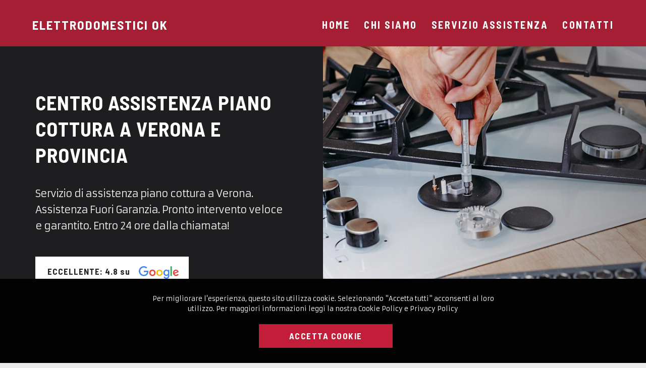

--- FILE ---
content_type: text/html; charset=UTF-8
request_url: https://eokverona.it/assistenza-piano-cottura-a-verona/
body_size: 22379
content:
<!DOCTYPE html>
<html lang="it-IT" prefix="og: https://ogp.me/ns#">

<head>
	
	<meta charset="UTF-8">
	<meta name="viewport" content="width=device-width, initial-scale=1, minimum-scale=1">
	<meta name="format-detection" content="telephone=no">
	<link rel="profile" href="http://gmpg.org/xfn/11">
		<!-- Google tag (gtag.js) Consent Mode dataLayer added by Site Kit -->
<script id='google_gtagjs-js-consent-mode-data-layer'>
window.dataLayer = window.dataLayer || [];function gtag(){dataLayer.push(arguments);}
gtag('consent', 'default', {"ad_personalization":"denied","ad_storage":"denied","ad_user_data":"denied","analytics_storage":"denied","functionality_storage":"denied","security_storage":"denied","personalization_storage":"denied","region":["AT","BE","BG","CH","CY","CZ","DE","DK","EE","ES","FI","FR","GB","GR","HR","HU","IE","IS","IT","LI","LT","LU","LV","MT","NL","NO","PL","PT","RO","SE","SI","SK"],"wait_for_update":500});
window._googlesitekitConsentCategoryMap = {"statistics":["analytics_storage"],"marketing":["ad_storage","ad_user_data","ad_personalization"],"functional":["functionality_storage","security_storage"],"preferences":["personalization_storage"]};
window._googlesitekitConsents = {"ad_personalization":"denied","ad_storage":"denied","ad_user_data":"denied","analytics_storage":"denied","functionality_storage":"denied","security_storage":"denied","personalization_storage":"denied","region":["AT","BE","BG","CH","CY","CZ","DE","DK","EE","ES","FI","FR","GB","GR","HR","HU","IE","IS","IT","LI","LT","LU","LV","MT","NL","NO","PL","PT","RO","SE","SI","SK"],"wait_for_update":500}</script>
<!-- End Google tag (gtag.js) Consent Mode dataLayer added by Site Kit -->
			
<!-- Search Engine Optimization by Advertiko - https://advertiko.it -->
<title>Assistenza Piano Cottura a Verona - Tel: 045 8530720</title>
<meta name="description" content="Assistenza Piano Cottura a Verona. Servizio Assistenza Piano Cottura Verona. Tecnici Veloci e Competenti. Pronto Intervento Veloce a Domicilio."/>
<meta name="robots" content="follow, index, max-snippet:-1, max-video-preview:-1, max-image-preview:large"/>
<link rel="canonical" href="https://eokverona.it/assistenza-piano-cottura-a-verona/" />
<meta property="og:locale" content="it_IT" />
<meta property="og:type" content="article" />
<meta property="og:title" content="Assistenza Piano Cottura a Verona - Tel: 045 8530720" />
<meta property="og:description" content="Assistenza Piano Cottura a Verona. Servizio Assistenza Piano Cottura Verona. Tecnici Veloci e Competenti. Pronto Intervento Veloce a Domicilio." />
<meta property="og:url" content="https://eokverona.it/assistenza-piano-cottura-a-verona/" />
<meta property="og:site_name" content="Elettrodomestici Ok" />
<meta property="og:updated_time" content="2023-07-05T11:58:51+02:00" />
<meta property="og:image" content="https://eokverona.it/wp-content/uploads/2023/06/eok-social-image.jpg" />
<meta property="og:image:secure_url" content="https://eokverona.it/wp-content/uploads/2023/06/eok-social-image.jpg" />
<meta property="og:image:width" content="1200" />
<meta property="og:image:height" content="630" />
<meta property="og:image:alt" content="Elettrodomestici Ok - Assistenza Elettrodomestici" />
<meta property="og:image:type" content="image/jpeg" />
<meta name="twitter:card" content="summary_large_image" />
<meta name="twitter:title" content="Assistenza Piano Cottura a Verona - Tel: 045 8530720" />
<meta name="twitter:description" content="Assistenza Piano Cottura a Verona. Servizio Assistenza Piano Cottura Verona. Tecnici Veloci e Competenti. Pronto Intervento Veloce a Domicilio." />
<meta name="twitter:image" content="https://eokverona.it/wp-content/uploads/2023/06/eok-social-image.jpg" />
<meta name="twitter:label1" content="Tempo di lettura" />
<meta name="twitter:data1" content="17 minuti" />
<script type="application/ld+json" class="rank-math-schema-pro">{"@context":"https://schema.org","@graph":[{"@type":["Plumber","Organization"],"@id":"https://eokverona.it/#organization","name":"Elettrodomestici Ok","url":"https://eokverona.it","openingHours":["Monday,Tuesday,Wednesday,Thursday,Friday,Saturday,Sunday 09:00-17:00"]},{"@type":"WebSite","@id":"https://eokverona.it/#website","url":"https://eokverona.it","name":"Elettrodomestici Ok","alternateName":"Elettrodomestici Ok","publisher":{"@id":"https://eokverona.it/#organization"},"inLanguage":"it-IT"},{"@type":"ImageObject","@id":"https://eokverona.it/wp-content/uploads/2023/06/eok-social-image.jpg","url":"https://eokverona.it/wp-content/uploads/2023/06/eok-social-image.jpg","width":"1200","height":"630","caption":"Elettrodomestici Ok - Assistenza Elettrodomestici","inLanguage":"it-IT"},{"@type":"BreadcrumbList","@id":"https://eokverona.it/assistenza-piano-cottura-a-verona/#breadcrumb","itemListElement":[{"@type":"ListItem","position":"1","item":{"@id":"http://192.168.1.129/are","name":"Home"}},{"@type":"ListItem","position":"2","item":{"@id":"https://eokverona.it/assistenza-piano-cottura-a-verona/","name":"Assistenza Piano Cottura a Verona"}}]},{"@type":"WebPage","@id":"https://eokverona.it/assistenza-piano-cottura-a-verona/#webpage","url":"https://eokverona.it/assistenza-piano-cottura-a-verona/","name":"Assistenza Piano Cottura a Verona - Tel: 045 8530720","datePublished":"2023-06-25T16:24:59+02:00","dateModified":"2023-07-05T11:58:51+02:00","isPartOf":{"@id":"https://eokverona.it/#website"},"primaryImageOfPage":{"@id":"https://eokverona.it/wp-content/uploads/2023/06/eok-social-image.jpg"},"inLanguage":"it-IT","breadcrumb":{"@id":"https://eokverona.it/assistenza-piano-cottura-a-verona/#breadcrumb"}},{"@type":"LocalBusiness","image":"https://eokverona.it/wp-content/uploads/2023/06/assistenza-elettrodomestici-schema-image.jpg","priceRange":"\u20ac\u20ac","Telephone":"+390458530720","name":"Elettrodomestici Ok - Verona","logo":"https://eokverona.it/wp-content/uploads/2023/06/assistenza-elettrodomestici-schema-logo.jpg","description":"Elettrodomestici Ok - Verona. Assistenza Elettrodomestici a Verona. Riparazioni Elettrodomestici a Brescia a Domicilio. Tecnici Veloci e Competenti. Pronto Intervento a Domicilio.","openingHours":"Mo, Tu, We, Th, Fr, Sa 07:00-21:00","geo":{"@type":"GeoCoordinates","latitude":"45.438618","longitude":"10.993313"},"url":"https://eokverona.it/","contactPoint":{"@type":"ContactPoint","telephone":"+390458530720","contactType":"Technical Support","email":"info@elettrodomesticiok.it","contactOption":"TollFree","areaServed":["Verona"],"availableLanguage":"it"},"address":{"@type":"PostalAddress","addressCountry":"Italia","addressLocality":"Verona","addressRegion":"Veneto","postalCode":"37100"},"mainEntityOfPage":{"@id":"https://eokverona.it/assistenza-piano-cottura-a-verona/#webpage"}}]}</script>
<!-- /Search Engine Optimization by Advertiko - https://advertiko.it -->

<link rel='dns-prefetch' href='//www.googletagmanager.com' />
<link rel='dns-prefetch' href='//fonts.googleapis.com' />
<link rel="alternate" type="application/rss+xml" title="Elettrodomestici Ok &raquo; Feed" href="https://eokverona.it/feed/" />
<link rel="alternate" type="application/rss+xml" title="Elettrodomestici Ok &raquo; Feed dei commenti" href="https://eokverona.it/comments/feed/" />
<link rel="alternate" title="oEmbed (JSON)" type="application/json+oembed" href="https://eokverona.it/wp-json/oembed/1.0/embed?url=https%3A%2F%2Feokverona.it%2Fassistenza-piano-cottura-a-verona%2F" />
<link rel="alternate" title="oEmbed (XML)" type="text/xml+oembed" href="https://eokverona.it/wp-json/oembed/1.0/embed?url=https%3A%2F%2Feokverona.it%2Fassistenza-piano-cottura-a-verona%2F&#038;format=xml" />
<style id='wp-img-auto-sizes-contain-inline-css' type='text/css'>
img:is([sizes=auto i],[sizes^="auto," i]){contain-intrinsic-size:3000px 1500px}
/*# sourceURL=wp-img-auto-sizes-contain-inline-css */
</style>
<style id='wp-emoji-styles-inline-css' type='text/css'>

	img.wp-smiley, img.emoji {
		display: inline !important;
		border: none !important;
		box-shadow: none !important;
		height: 1em !important;
		width: 1em !important;
		margin: 0 0.07em !important;
		vertical-align: -0.1em !important;
		background: none !important;
		padding: 0 !important;
	}
/*# sourceURL=wp-emoji-styles-inline-css */
</style>
<style id='wp-block-library-inline-css' type='text/css'>
:root{--wp-block-synced-color:#7a00df;--wp-block-synced-color--rgb:122,0,223;--wp-bound-block-color:var(--wp-block-synced-color);--wp-editor-canvas-background:#ddd;--wp-admin-theme-color:#007cba;--wp-admin-theme-color--rgb:0,124,186;--wp-admin-theme-color-darker-10:#006ba1;--wp-admin-theme-color-darker-10--rgb:0,107,160.5;--wp-admin-theme-color-darker-20:#005a87;--wp-admin-theme-color-darker-20--rgb:0,90,135;--wp-admin-border-width-focus:2px}@media (min-resolution:192dpi){:root{--wp-admin-border-width-focus:1.5px}}.wp-element-button{cursor:pointer}:root .has-very-light-gray-background-color{background-color:#eee}:root .has-very-dark-gray-background-color{background-color:#313131}:root .has-very-light-gray-color{color:#eee}:root .has-very-dark-gray-color{color:#313131}:root .has-vivid-green-cyan-to-vivid-cyan-blue-gradient-background{background:linear-gradient(135deg,#00d084,#0693e3)}:root .has-purple-crush-gradient-background{background:linear-gradient(135deg,#34e2e4,#4721fb 50%,#ab1dfe)}:root .has-hazy-dawn-gradient-background{background:linear-gradient(135deg,#faaca8,#dad0ec)}:root .has-subdued-olive-gradient-background{background:linear-gradient(135deg,#fafae1,#67a671)}:root .has-atomic-cream-gradient-background{background:linear-gradient(135deg,#fdd79a,#004a59)}:root .has-nightshade-gradient-background{background:linear-gradient(135deg,#330968,#31cdcf)}:root .has-midnight-gradient-background{background:linear-gradient(135deg,#020381,#2874fc)}:root{--wp--preset--font-size--normal:16px;--wp--preset--font-size--huge:42px}.has-regular-font-size{font-size:1em}.has-larger-font-size{font-size:2.625em}.has-normal-font-size{font-size:var(--wp--preset--font-size--normal)}.has-huge-font-size{font-size:var(--wp--preset--font-size--huge)}.has-text-align-center{text-align:center}.has-text-align-left{text-align:left}.has-text-align-right{text-align:right}.has-fit-text{white-space:nowrap!important}#end-resizable-editor-section{display:none}.aligncenter{clear:both}.items-justified-left{justify-content:flex-start}.items-justified-center{justify-content:center}.items-justified-right{justify-content:flex-end}.items-justified-space-between{justify-content:space-between}.screen-reader-text{border:0;clip-path:inset(50%);height:1px;margin:-1px;overflow:hidden;padding:0;position:absolute;width:1px;word-wrap:normal!important}.screen-reader-text:focus{background-color:#ddd;clip-path:none;color:#444;display:block;font-size:1em;height:auto;left:5px;line-height:normal;padding:15px 23px 14px;text-decoration:none;top:5px;width:auto;z-index:100000}html :where(.has-border-color){border-style:solid}html :where([style*=border-top-color]){border-top-style:solid}html :where([style*=border-right-color]){border-right-style:solid}html :where([style*=border-bottom-color]){border-bottom-style:solid}html :where([style*=border-left-color]){border-left-style:solid}html :where([style*=border-width]){border-style:solid}html :where([style*=border-top-width]){border-top-style:solid}html :where([style*=border-right-width]){border-right-style:solid}html :where([style*=border-bottom-width]){border-bottom-style:solid}html :where([style*=border-left-width]){border-left-style:solid}html :where(img[class*=wp-image-]){height:auto;max-width:100%}:where(figure){margin:0 0 1em}html :where(.is-position-sticky){--wp-admin--admin-bar--position-offset:var(--wp-admin--admin-bar--height,0px)}@media screen and (max-width:600px){html :where(.is-position-sticky){--wp-admin--admin-bar--position-offset:0px}}

/*# sourceURL=wp-block-library-inline-css */
</style><style id='global-styles-inline-css' type='text/css'>
:root{--wp--preset--aspect-ratio--square: 1;--wp--preset--aspect-ratio--4-3: 4/3;--wp--preset--aspect-ratio--3-4: 3/4;--wp--preset--aspect-ratio--3-2: 3/2;--wp--preset--aspect-ratio--2-3: 2/3;--wp--preset--aspect-ratio--16-9: 16/9;--wp--preset--aspect-ratio--9-16: 9/16;--wp--preset--color--black: #000000;--wp--preset--color--cyan-bluish-gray: #abb8c3;--wp--preset--color--white: #ffffff;--wp--preset--color--pale-pink: #f78da7;--wp--preset--color--vivid-red: #cf2e2e;--wp--preset--color--luminous-vivid-orange: #ff6900;--wp--preset--color--luminous-vivid-amber: #fcb900;--wp--preset--color--light-green-cyan: #7bdcb5;--wp--preset--color--vivid-green-cyan: #00d084;--wp--preset--color--pale-cyan-blue: #8ed1fc;--wp--preset--color--vivid-cyan-blue: #0693e3;--wp--preset--color--vivid-purple: #9b51e0;--wp--preset--color--neve-link-color: var(--nv-primary-accent);--wp--preset--color--neve-link-hover-color: var(--nv-secondary-accent);--wp--preset--color--nv-site-bg: var(--nv-site-bg);--wp--preset--color--nv-light-bg: var(--nv-light-bg);--wp--preset--color--nv-dark-bg: var(--nv-dark-bg);--wp--preset--color--neve-text-color: var(--nv-text-color);--wp--preset--color--nv-text-dark-bg: var(--nv-text-dark-bg);--wp--preset--color--nv-c-1: var(--nv-c-1);--wp--preset--color--nv-c-2: var(--nv-c-2);--wp--preset--gradient--vivid-cyan-blue-to-vivid-purple: linear-gradient(135deg,rgb(6,147,227) 0%,rgb(155,81,224) 100%);--wp--preset--gradient--light-green-cyan-to-vivid-green-cyan: linear-gradient(135deg,rgb(122,220,180) 0%,rgb(0,208,130) 100%);--wp--preset--gradient--luminous-vivid-amber-to-luminous-vivid-orange: linear-gradient(135deg,rgb(252,185,0) 0%,rgb(255,105,0) 100%);--wp--preset--gradient--luminous-vivid-orange-to-vivid-red: linear-gradient(135deg,rgb(255,105,0) 0%,rgb(207,46,46) 100%);--wp--preset--gradient--very-light-gray-to-cyan-bluish-gray: linear-gradient(135deg,rgb(238,238,238) 0%,rgb(169,184,195) 100%);--wp--preset--gradient--cool-to-warm-spectrum: linear-gradient(135deg,rgb(74,234,220) 0%,rgb(151,120,209) 20%,rgb(207,42,186) 40%,rgb(238,44,130) 60%,rgb(251,105,98) 80%,rgb(254,248,76) 100%);--wp--preset--gradient--blush-light-purple: linear-gradient(135deg,rgb(255,206,236) 0%,rgb(152,150,240) 100%);--wp--preset--gradient--blush-bordeaux: linear-gradient(135deg,rgb(254,205,165) 0%,rgb(254,45,45) 50%,rgb(107,0,62) 100%);--wp--preset--gradient--luminous-dusk: linear-gradient(135deg,rgb(255,203,112) 0%,rgb(199,81,192) 50%,rgb(65,88,208) 100%);--wp--preset--gradient--pale-ocean: linear-gradient(135deg,rgb(255,245,203) 0%,rgb(182,227,212) 50%,rgb(51,167,181) 100%);--wp--preset--gradient--electric-grass: linear-gradient(135deg,rgb(202,248,128) 0%,rgb(113,206,126) 100%);--wp--preset--gradient--midnight: linear-gradient(135deg,rgb(2,3,129) 0%,rgb(40,116,252) 100%);--wp--preset--font-size--small: 13px;--wp--preset--font-size--medium: 20px;--wp--preset--font-size--large: 36px;--wp--preset--font-size--x-large: 42px;--wp--preset--spacing--20: 0.44rem;--wp--preset--spacing--30: 0.67rem;--wp--preset--spacing--40: 1rem;--wp--preset--spacing--50: 1.5rem;--wp--preset--spacing--60: 2.25rem;--wp--preset--spacing--70: 3.38rem;--wp--preset--spacing--80: 5.06rem;--wp--preset--shadow--natural: 6px 6px 9px rgba(0, 0, 0, 0.2);--wp--preset--shadow--deep: 12px 12px 50px rgba(0, 0, 0, 0.4);--wp--preset--shadow--sharp: 6px 6px 0px rgba(0, 0, 0, 0.2);--wp--preset--shadow--outlined: 6px 6px 0px -3px rgb(255, 255, 255), 6px 6px rgb(0, 0, 0);--wp--preset--shadow--crisp: 6px 6px 0px rgb(0, 0, 0);}:where(.is-layout-flex){gap: 0.5em;}:where(.is-layout-grid){gap: 0.5em;}body .is-layout-flex{display: flex;}.is-layout-flex{flex-wrap: wrap;align-items: center;}.is-layout-flex > :is(*, div){margin: 0;}body .is-layout-grid{display: grid;}.is-layout-grid > :is(*, div){margin: 0;}:where(.wp-block-columns.is-layout-flex){gap: 2em;}:where(.wp-block-columns.is-layout-grid){gap: 2em;}:where(.wp-block-post-template.is-layout-flex){gap: 1.25em;}:where(.wp-block-post-template.is-layout-grid){gap: 1.25em;}.has-black-color{color: var(--wp--preset--color--black) !important;}.has-cyan-bluish-gray-color{color: var(--wp--preset--color--cyan-bluish-gray) !important;}.has-white-color{color: var(--wp--preset--color--white) !important;}.has-pale-pink-color{color: var(--wp--preset--color--pale-pink) !important;}.has-vivid-red-color{color: var(--wp--preset--color--vivid-red) !important;}.has-luminous-vivid-orange-color{color: var(--wp--preset--color--luminous-vivid-orange) !important;}.has-luminous-vivid-amber-color{color: var(--wp--preset--color--luminous-vivid-amber) !important;}.has-light-green-cyan-color{color: var(--wp--preset--color--light-green-cyan) !important;}.has-vivid-green-cyan-color{color: var(--wp--preset--color--vivid-green-cyan) !important;}.has-pale-cyan-blue-color{color: var(--wp--preset--color--pale-cyan-blue) !important;}.has-vivid-cyan-blue-color{color: var(--wp--preset--color--vivid-cyan-blue) !important;}.has-vivid-purple-color{color: var(--wp--preset--color--vivid-purple) !important;}.has-black-background-color{background-color: var(--wp--preset--color--black) !important;}.has-cyan-bluish-gray-background-color{background-color: var(--wp--preset--color--cyan-bluish-gray) !important;}.has-white-background-color{background-color: var(--wp--preset--color--white) !important;}.has-pale-pink-background-color{background-color: var(--wp--preset--color--pale-pink) !important;}.has-vivid-red-background-color{background-color: var(--wp--preset--color--vivid-red) !important;}.has-luminous-vivid-orange-background-color{background-color: var(--wp--preset--color--luminous-vivid-orange) !important;}.has-luminous-vivid-amber-background-color{background-color: var(--wp--preset--color--luminous-vivid-amber) !important;}.has-light-green-cyan-background-color{background-color: var(--wp--preset--color--light-green-cyan) !important;}.has-vivid-green-cyan-background-color{background-color: var(--wp--preset--color--vivid-green-cyan) !important;}.has-pale-cyan-blue-background-color{background-color: var(--wp--preset--color--pale-cyan-blue) !important;}.has-vivid-cyan-blue-background-color{background-color: var(--wp--preset--color--vivid-cyan-blue) !important;}.has-vivid-purple-background-color{background-color: var(--wp--preset--color--vivid-purple) !important;}.has-black-border-color{border-color: var(--wp--preset--color--black) !important;}.has-cyan-bluish-gray-border-color{border-color: var(--wp--preset--color--cyan-bluish-gray) !important;}.has-white-border-color{border-color: var(--wp--preset--color--white) !important;}.has-pale-pink-border-color{border-color: var(--wp--preset--color--pale-pink) !important;}.has-vivid-red-border-color{border-color: var(--wp--preset--color--vivid-red) !important;}.has-luminous-vivid-orange-border-color{border-color: var(--wp--preset--color--luminous-vivid-orange) !important;}.has-luminous-vivid-amber-border-color{border-color: var(--wp--preset--color--luminous-vivid-amber) !important;}.has-light-green-cyan-border-color{border-color: var(--wp--preset--color--light-green-cyan) !important;}.has-vivid-green-cyan-border-color{border-color: var(--wp--preset--color--vivid-green-cyan) !important;}.has-pale-cyan-blue-border-color{border-color: var(--wp--preset--color--pale-cyan-blue) !important;}.has-vivid-cyan-blue-border-color{border-color: var(--wp--preset--color--vivid-cyan-blue) !important;}.has-vivid-purple-border-color{border-color: var(--wp--preset--color--vivid-purple) !important;}.has-vivid-cyan-blue-to-vivid-purple-gradient-background{background: var(--wp--preset--gradient--vivid-cyan-blue-to-vivid-purple) !important;}.has-light-green-cyan-to-vivid-green-cyan-gradient-background{background: var(--wp--preset--gradient--light-green-cyan-to-vivid-green-cyan) !important;}.has-luminous-vivid-amber-to-luminous-vivid-orange-gradient-background{background: var(--wp--preset--gradient--luminous-vivid-amber-to-luminous-vivid-orange) !important;}.has-luminous-vivid-orange-to-vivid-red-gradient-background{background: var(--wp--preset--gradient--luminous-vivid-orange-to-vivid-red) !important;}.has-very-light-gray-to-cyan-bluish-gray-gradient-background{background: var(--wp--preset--gradient--very-light-gray-to-cyan-bluish-gray) !important;}.has-cool-to-warm-spectrum-gradient-background{background: var(--wp--preset--gradient--cool-to-warm-spectrum) !important;}.has-blush-light-purple-gradient-background{background: var(--wp--preset--gradient--blush-light-purple) !important;}.has-blush-bordeaux-gradient-background{background: var(--wp--preset--gradient--blush-bordeaux) !important;}.has-luminous-dusk-gradient-background{background: var(--wp--preset--gradient--luminous-dusk) !important;}.has-pale-ocean-gradient-background{background: var(--wp--preset--gradient--pale-ocean) !important;}.has-electric-grass-gradient-background{background: var(--wp--preset--gradient--electric-grass) !important;}.has-midnight-gradient-background{background: var(--wp--preset--gradient--midnight) !important;}.has-small-font-size{font-size: var(--wp--preset--font-size--small) !important;}.has-medium-font-size{font-size: var(--wp--preset--font-size--medium) !important;}.has-large-font-size{font-size: var(--wp--preset--font-size--large) !important;}.has-x-large-font-size{font-size: var(--wp--preset--font-size--x-large) !important;}
/*# sourceURL=global-styles-inline-css */
</style>

<style id='classic-theme-styles-inline-css' type='text/css'>
/*! This file is auto-generated */
.wp-block-button__link{color:#fff;background-color:#32373c;border-radius:9999px;box-shadow:none;text-decoration:none;padding:calc(.667em + 2px) calc(1.333em + 2px);font-size:1.125em}.wp-block-file__button{background:#32373c;color:#fff;text-decoration:none}
/*# sourceURL=/wp-includes/css/classic-themes.min.css */
</style>
<link data-minify="1" rel='stylesheet' id='sp-ea-font-awesome-css' href='https://eokverona.it/wp-content/cache/min/1/wp-content/plugins/accordion/public/assets/css/font-awesome.min.css?ver=1764597585' type='text/css' media='all' />
<link data-minify="1" rel='stylesheet' id='sp-ea-style-css' href='https://eokverona.it/wp-content/cache/min/1/wp-content/plugins/accordion/public/assets/css/ea-style.css?ver=1764597585' type='text/css' media='all' />
<style id='sp-ea-style-inline-css' type='text/css'>
#sp-ea-2242 .spcollapsing { height: 0; overflow: hidden; transition-property: height;transition-duration: 500ms;} .sp-easy-accordion iframe {width: 100%;}#sp-ea-2242.sp-easy-accordion>.sp-ea-single {border: 0px solid #e2e2e2; }#sp-ea-2242.sp-easy-accordion>.sp-ea-single>.ea-header a {color: #444;}#sp-ea-2242.sp-easy-accordion>.sp-ea-single>.sp-collapse>.ea-body {background: #fff; color: #444;}#sp-ea-2242.sp-easy-accordion>.sp-ea-single {background: #a51e34;}#sp-ea-2242.sp-easy-accordion>.sp-ea-single>.ea-header a .ea-expand-icon.fa { float: right; color: #ffffff;font-size: 16px;}#sp-ea-2242.sp-easy-accordion>.sp-ea-single>.ea-header a .ea-expand-icon.fa {margin-right: 0;}
/*# sourceURL=sp-ea-style-inline-css */
</style>
<link data-minify="1" rel='stylesheet' id='CNACB_styles-css' href='https://eokverona.it/wp-content/cache/min/1/wp-content/plugins/call-now/css/styles.css?ver=1764597585' type='text/css' media='all' />
<link data-minify="1" rel='stylesheet' id='bootstrap-icons-css' href='https://eokverona.it/wp-content/cache/min/1/wp-content/plugins/call-now/css/bootstrap-icons.min.css?ver=1764597585' type='text/css' media='all' />
<link rel='stylesheet' id='neve-style-css' href='https://eokverona.it/wp-content/themes/neve/style-main-new.min.css?ver=3.5.7' type='text/css' media='all' />
<style id='neve-style-inline-css' type='text/css'>
.nv-meta-list li.meta:not(:last-child):after { content:"/" }.nv-meta-list .no-mobile{
			display:none;
		}.nv-meta-list li.last::after{
			content: ""!important;
		}@media (min-width: 769px) {
			.nv-meta-list .no-mobile {
				display: inline-block;
			}
			.nv-meta-list li.last:not(:last-child)::after {
		 		content: "/" !important;
			}
		}
.nav-ul .sub-menu li {border-style: var(--itembstyle);}
 :root{ --container: 748px;--postwidth:100%; --primarybtnbg: var(--nv-primary-accent); --primarybtnhoverbg: var(--nv-primary-accent); --primarybtncolor: #fff; --secondarybtncolor: var(--nv-primary-accent); --primarybtnhovercolor: #fff; --secondarybtnhovercolor: var(--nv-primary-accent);--primarybtnborderradius:3px;--secondarybtnborderradius:3px;--secondarybtnborderwidth:3px;--btnpadding:13px 15px;--primarybtnpadding:13px 15px;--secondarybtnpadding:10px 12px; --bodyfontfamily: Armata; --bodyfontsize: 15px; --bodylineheight: 1.6em; --bodyletterspacing: 0px; --bodyfontweight: 400; --bodytexttransform: none; --headingsfontfamily: "Barlow Semi Condensed"; --h1fontsize: 36px; --h1fontweight: 700; --h1lineheight: 1.2em; --h1letterspacing: 0px; --h1texttransform: uppercase; --h2fontsize: 28px; --h2fontweight: 700; --h2lineheight: 1.3em; --h2letterspacing: 0px; --h2texttransform: uppercase; --h3fontsize: 24px; --h3fontweight: 700; --h3lineheight: 1.4em; --h3letterspacing: 0px; --h3texttransform: uppercase; --h4fontsize: 20px; --h4fontweight: 700; --h4lineheight: 1.6em; --h4letterspacing: 0px; --h4texttransform: uppercase; --h5fontsize: 16px; --h5fontweight: 700; --h5lineheight: 1.6em; --h5letterspacing: 0px; --h5texttransform: uppercase; --h6fontsize: 14px; --h6fontweight: 700; --h6lineheight: 1.6em; --h6letterspacing: 0px; --h6texttransform: uppercase;--formfieldborderwidth:2px;--formfieldborderradius:3px; --formfieldbgcolor: var(--nv-site-bg); --formfieldbordercolor: #dddddd; --formfieldcolor: var(--nv-text-color);--formfieldpadding:10px 12px; } .single-post-container .alignfull > [class*="__inner-container"], .single-post-container .alignwide > [class*="__inner-container"]{ max-width:718px } .nv-meta-list{ --avatarsize: 20px; } .single .nv-meta-list{ --avatarsize: 20px; } .nv-post-cover{ --height: 250px;--padding:40px 15px;--justify: flex-start; --textalign: left; --valign: center; } .nv-post-cover .nv-title-meta-wrap, .nv-page-title-wrap, .entry-header{ --textalign: left; } .nv-is-boxed.nv-title-meta-wrap{ --padding:40px 15px; --bgcolor: var(--nv-dark-bg); } .nv-overlay{ --opacity: 50; --blendmode: normal; } .nv-is-boxed.nv-comments-wrap{ --padding:20px; } .nv-is-boxed.comment-respond{ --padding:20px; } .global-styled{ --bgcolor: var(--nv-site-bg); } .header-top{ --rowbcolor: var(--nv-light-bg); --color: var(--nv-text-color); --bgcolor: var(--nv-site-bg); } .header-main{ --rowbcolor: var(--nv-light-bg); --color: var(--nv-text-color); --bgcolor: #ffffff; } .header-bottom{ --rowbcolor: var(--nv-light-bg); --color: var(--nv-text-color); --bgcolor: var(--nv-site-bg); } .header-menu-sidebar-bg{ --justify: center; --textalign: center;--flexg: 0;--wrapdropdownwidth: calc( 100% + 44px ); --color: var(--nv-text-color); --bgcolor: var(--nv-site-bg); } .builder-item--logo{ --maxwidth: 120px;--padding:10px 0;--margin:0; --textalign: left;--justify: flex-start; } .builder-item--nav-icon,.header-menu-sidebar .close-sidebar-panel .navbar-toggle{ --borderradius:0;--borderwidth:1px; } .builder-item--nav-icon{ --label-margin:0 5px 0 0;;--padding:10px 15px;--margin:0; } .builder-item--primary-menu{ --hovercolor: var(--nv-secondary-accent); --hovertextcolor: var(--nv-text-color); --activecolor: var(--nv-primary-accent); --spacing: 10px; --height: 10px;--padding:0;--margin:0; --fontsize: 1em; --lineheight: 1.6; --letterspacing: 0px; --fontweight: 500; --texttransform: none; --iconsize: 1em; } .builder-item--primary-menu .sub-menu{ --justify: center; --bstyle: none; --itembstyle: none; } .hfg-is-group.has-primary-menu .inherit-ff{ --inheritedfw: 500; } .builder-item--secondary-menu{ --hovercolor: var(--nv-secondary-accent); --spacing: 20px; --height: 25px;--padding:0;--margin:0; --fontsize: 1em; --lineheight: 1.6; --letterspacing: 0px; --fontweight: 500; --texttransform: none; --iconsize: 1em; } .hfg-is-group.has-secondary-menu .inherit-ff{ --inheritedfw: 500; } .footer-top-inner .row{ grid-template-columns:1fr 1fr 1fr; --valign: flex-start; } .footer-top{ --rowbcolor: var(--nv-light-bg); --color: var(--nv-text-color); --bgcolor: var(--nv-site-bg); } .footer-main-inner .row{ grid-template-columns:1fr 3fr 1fr; --valign: flex-start; } .footer-main{ --rowbcolor: var(--nv-light-bg); --color: var(--nv-text-color); --bgcolor: var(--nv-site-bg); } .footer-bottom-inner .row{ grid-template-columns:1fr 3fr 1fr; --valign: flex-start; } .footer-bottom{ --rowbcolor: var(--nv-light-bg); --color: var(--nv-text-dark-bg); --bgcolor: #1e1e21; } .builder-item--footer_copyright{ --padding:0;--margin:0; --fontsize: 1em; --lineheight: 1.6; --letterspacing: 0px; --fontweight: 500; --texttransform: none; --iconsize: 1em; --textalign: center;--justify: center; } .page_header-top{ --rowbcolor: var(--nv-light-bg); --color: var(--nv-text-color); --bgcolor: var(--nv-site-bg); } .page_header-bottom{ --rowbcolor: var(--nv-light-bg); --color: var(--nv-text-color); --bgcolor: var(--nv-site-bg); } @media(min-width: 576px){ :root{ --container: 992px;--postwidth:50%;--btnpadding:13px 15px;--primarybtnpadding:13px 15px;--secondarybtnpadding:10px 12px; --bodyfontsize: 16px; --bodylineheight: 1.6em; --bodyletterspacing: 0px; --h1fontsize: 38px; --h1lineheight: 1.2em; --h1letterspacing: 0.5px; --h2fontsize: 28px; --h2lineheight: 1.3em; --h2letterspacing: 0.5px; --h3fontsize: 28px; --h3lineheight: 1.3em; --h3letterspacing: 0.5px; --h4fontsize: 28px; --h4lineheight: 1.3em; --h4letterspacing: 0.5px; --h5fontsize: 28px; --h5lineheight: 1.3em; --h5letterspacing: 0.5px; --h6fontsize: 28px; --h6lineheight: 1.3em; --h6letterspacing: 0.5px; } .single-post-container .alignfull > [class*="__inner-container"], .single-post-container .alignwide > [class*="__inner-container"]{ max-width:962px } .nv-meta-list{ --avatarsize: 20px; } .single .nv-meta-list{ --avatarsize: 20px; } .nv-post-cover{ --height: 320px;--padding:60px 30px;--justify: flex-start; --textalign: left; --valign: center; } .nv-post-cover .nv-title-meta-wrap, .nv-page-title-wrap, .entry-header{ --textalign: left; } .nv-is-boxed.nv-title-meta-wrap{ --padding:60px 30px; } .nv-is-boxed.nv-comments-wrap{ --padding:30px; } .nv-is-boxed.comment-respond{ --padding:30px; } .header-menu-sidebar-bg{ --justify: center; --textalign: center;--flexg: 0;--wrapdropdownwidth: calc( 100% + 44px ); } .builder-item--logo{ --maxwidth: 120px;--padding:10px 0;--margin:0; --textalign: left;--justify: flex-start; } .builder-item--nav-icon{ --label-margin:0 5px 0 0;;--padding:0;--margin:0; } .builder-item--primary-menu{ --spacing: 20px; --height: 25px;--padding:0;--margin:0; --fontsize: 1em; --lineheight: 1.6; --letterspacing: 0px; --iconsize: 1em; } .builder-item--primary-menu .sub-menu{ --justify: left; } .builder-item--secondary-menu{ --spacing: 20px; --height: 25px;--padding:0;--margin:0; --fontsize: 1em; --lineheight: 1.6; --letterspacing: 0px; --iconsize: 1em; } .builder-item--footer_copyright{ --padding:0;--margin:0; --fontsize: 1em; --lineheight: 1.6; --letterspacing: 0px; --iconsize: 1em; --textalign: center;--justify: center; } }@media(min-width: 960px){ :root{ --container: 1280px;--postwidth:33.333333333333%;--btnpadding:13px 15px;--primarybtnpadding:13px 15px;--secondarybtnpadding:10px 12px; --bodyfontsize: 16px; --bodylineheight: 1.7em; --bodyletterspacing: -0.6px; --h1fontsize: 040px; --h1lineheight: 1.3em; --h1letterspacing: 1px; --h2fontsize: 25px; --h2lineheight: 1.2em; --h2letterspacing: 0.5px; --h3fontsize: 25px; --h3lineheight: 1.2em; --h3letterspacing: 0.5px; --h4fontsize: 25px; --h4lineheight: 1.2em; --h4letterspacing: 0.5px; --h5fontsize: 25px; --h5lineheight: 1.2em; --h5letterspacing: 0.5px; --h6fontsize: 25px; --h6lineheight: 1.2em; --h6letterspacing: 0.5px; } body:not(.single):not(.archive):not(.blog):not(.search):not(.error404) .neve-main > .container .col, body.post-type-archive-course .neve-main > .container .col, body.post-type-archive-llms_membership .neve-main > .container .col{ max-width: 100%; } body:not(.single):not(.archive):not(.blog):not(.search):not(.error404) .nv-sidebar-wrap, body.post-type-archive-course .nv-sidebar-wrap, body.post-type-archive-llms_membership .nv-sidebar-wrap{ max-width: 0%; } .neve-main > .archive-container .nv-index-posts.col{ max-width: 100%; } .neve-main > .archive-container .nv-sidebar-wrap{ max-width: 0%; } .neve-main > .single-post-container .nv-single-post-wrap.col{ max-width: 70%; } .single-post-container .alignfull > [class*="__inner-container"], .single-post-container .alignwide > [class*="__inner-container"]{ max-width:866px } .container-fluid.single-post-container .alignfull > [class*="__inner-container"], .container-fluid.single-post-container .alignwide > [class*="__inner-container"]{ max-width:calc(70% + 15px) } .neve-main > .single-post-container .nv-sidebar-wrap{ max-width: 30%; } .nv-meta-list{ --avatarsize: 20px; } .single .nv-meta-list{ --avatarsize: 20px; } .nv-post-cover{ --height: 400px;--padding:60px 40px;--justify: flex-start; --textalign: left; --valign: center; } .nv-post-cover .nv-title-meta-wrap, .nv-page-title-wrap, .entry-header{ --textalign: left; } .nv-is-boxed.nv-title-meta-wrap{ --padding:60px 40px; } .nv-is-boxed.nv-comments-wrap{ --padding:40px; } .nv-is-boxed.comment-respond{ --padding:40px; } .header-menu-sidebar-bg{ --justify: flex-start; --textalign: left;--flexg: 1;--wrapdropdownwidth: auto; } .builder-item--logo{ --maxwidth: 120px;--padding:10px 0;--margin:0; --textalign: left;--justify: flex-start; } .builder-item--nav-icon{ --label-margin:0 5px 0 0;;--padding:10px 15px;--margin:0; } .builder-item--primary-menu{ --spacing: 20px; --height: 25px;--padding:0;--margin:0; --fontsize: 1em; --lineheight: 1.6; --letterspacing: 0px; --iconsize: 1em; } .builder-item--secondary-menu{ --spacing: 20px; --height: 25px;--padding:0;--margin:0; --fontsize: 1em; --lineheight: 1.6; --letterspacing: 0px; --iconsize: 1em; } .builder-item--footer_copyright{ --padding:0;--margin:0; --fontsize: 1em; --lineheight: 1.6; --letterspacing: 0px; --iconsize: 1em; --textalign: center;--justify: center; } }:root{--nv-primary-accent:#a7182e;--nv-secondary-accent:#c53349;--nv-site-bg:#eaeaea;--nv-light-bg:#f4f5f7;--nv-dark-bg:#e0dbdb;--nv-text-color:#242424;--nv-text-dark-bg:#ffffff;--nv-c-1:#9463ae;--nv-c-2:#be574b;--nv-fallback-ff:Arial, Helvetica, sans-serif;}
/*# sourceURL=neve-style-inline-css */
</style>
<link rel='stylesheet' id='neve-blog-pro-css' href='https://eokverona.it/wp-content/plugins/neve-pro-addon/includes/modules/blog_pro/assets/style.min.css?ver=2.5.4' type='text/css' media='all' />
<link rel='stylesheet' id='cookie-notice-front-css' href='https://eokverona.it/wp-content/plugins/cookie-notice/css/front.min.css?ver=6.9' type='text/css' media='all' />
<link data-minify="1" rel='stylesheet' id='js_composer_front-css' href='https://eokverona.it/wp-content/cache/min/1/wp-content/plugins/js_composer/assets/css/js_composer.min.css?ver=1764597585' type='text/css' media='all' />
<link rel='stylesheet' id='neve-google-font-armata-css' href='//fonts.googleapis.com/css?family=Armata%3A400%2C500&#038;display=swap&#038;ver=3.5.7' type='text/css' media='all' />
<link rel='stylesheet' id='neve-google-font-barlow-semi-condensed-css' href='//fonts.googleapis.com/css?family=Barlow+Semi+Condensed%3A400%2C700&#038;display=swap&#038;ver=3.5.7' type='text/css' media='all' />
<link rel='stylesheet' id='hfg_module-css' href='https://eokverona.it/wp-content/plugins/neve-pro-addon/includes/modules/header_footer_grid/assets/style.min.css?ver=2.5.4' type='text/css' media='all' />
<script type="text/javascript" src="https://eokverona.it/wp-includes/js/jquery/jquery.min.js?ver=3.7.1" id="jquery-core-js"></script>
<script type="text/javascript" src="https://eokverona.it/wp-includes/js/jquery/jquery-migrate.min.js?ver=3.4.1" id="jquery-migrate-js"></script>

<!-- Snippet del tag Google (gtag.js) aggiunto da Site Kit -->

<!-- Snippet Google Analytics aggiunto da Site Kit -->
<script type="text/javascript" src="https://www.googletagmanager.com/gtag/js?id=GT-TQRMD7X9" id="google_gtagjs-js" async></script>
<script type="text/javascript" id="google_gtagjs-js-after">
/* <![CDATA[ */
window.dataLayer = window.dataLayer || [];function gtag(){dataLayer.push(arguments);}
gtag("set","linker",{"domains":["eokverona.it"]});
gtag("js", new Date());
gtag("set", "developer_id.dZTNiMT", true);
gtag("config", "GT-TQRMD7X9");
 window._googlesitekit = window._googlesitekit || {}; window._googlesitekit.throttledEvents = []; window._googlesitekit.gtagEvent = (name, data) => { var key = JSON.stringify( { name, data } ); if ( !! window._googlesitekit.throttledEvents[ key ] ) { return; } window._googlesitekit.throttledEvents[ key ] = true; setTimeout( () => { delete window._googlesitekit.throttledEvents[ key ]; }, 5 ); gtag( "event", name, { ...data, event_source: "site-kit" } ); } 
//# sourceURL=google_gtagjs-js-after
/* ]]> */
</script>

<!-- Snippet del tag Google (gtag.js) finale aggiunto da Site Kit -->
<link rel="https://api.w.org/" href="https://eokverona.it/wp-json/" /><link rel="alternate" title="JSON" type="application/json" href="https://eokverona.it/wp-json/wp/v2/pages/1744" /><link rel="EditURI" type="application/rsd+xml" title="RSD" href="https://eokverona.it/xmlrpc.php?rsd" />
<link rel='shortlink' href='https://eokverona.it/?p=1744' />
<meta name="generator" content="Site Kit by Google 1.139.0" /><style>.apjtempswal{display:none!important;}</style>
<!-- Snippet Google Tag Manager aggiunto da Site Kit -->
<script type="text/javascript">
/* <![CDATA[ */

			( function( w, d, s, l, i ) {
				w[l] = w[l] || [];
				w[l].push( {'gtm.start': new Date().getTime(), event: 'gtm.js'} );
				var f = d.getElementsByTagName( s )[0],
					j = d.createElement( s ), dl = l != 'dataLayer' ? '&l=' + l : '';
				j.async = true;
				j.src = 'https://www.googletagmanager.com/gtm.js?id=' + i + dl;
				f.parentNode.insertBefore( j, f );
			} )( window, document, 'script', 'dataLayer', 'GTM-KRZGNHPX' );
			
/* ]]> */
</script>

<!-- Termina lo snippet Google Tag Manager aggiunto da Site Kit -->
<link rel="icon" href="https://eokverona.it/wp-content/uploads/2023/06/cropped-favicon-32x32.png" sizes="32x32" />
<link rel="icon" href="https://eokverona.it/wp-content/uploads/2023/06/cropped-favicon-192x192.png" sizes="192x192" />
<link rel="apple-touch-icon" href="https://eokverona.it/wp-content/uploads/2023/06/cropped-favicon-180x180.png" />
<meta name="msapplication-TileImage" content="https://eokverona.it/wp-content/uploads/2023/06/cropped-favicon-270x270.png" />
<style type="text/css" data-type="vc_shortcodes-custom-css">.vc_custom_1686990342084{background-position: center !important;background-repeat: no-repeat !important;background-size: cover !important;}.vc_custom_1687250986771{background-position: center !important;background-repeat: no-repeat !important;background-size: cover !important;}.vc_custom_1682065638165{margin-top: 0px !important;padding-top: 0px !important;}.vc_custom_1687337527486{margin-top: 0px !important;margin-right: 0px !important;margin-bottom: 0px !important;margin-left: 0px !important;padding-top: 0px !important;padding-right: 0px !important;padding-bottom: 0px !important;padding-left: 0px !important;background-position: center !important;background-repeat: no-repeat !important;background-size: cover !important;}.vc_custom_1687248078076{padding-top: 0px !important;padding-right: 0px !important;padding-bottom: 0px !important;padding-left: 0px !important;}.vc_custom_1687772243519{margin-top: 0px !important;margin-right: 0px !important;margin-bottom: 0px !important;margin-left: 0px !important;padding-top: 0px !important;padding-right: 0px !important;padding-bottom: 0px !important;padding-left: 0px !important;}.vc_custom_1681927818987{margin-top: 0px !important;padding-top: 0px !important;}.vc_custom_1687248875023{margin-top: 0px !important;padding-top: 0px !important;}.vc_custom_1687253569398{padding-top: 0px !important;padding-right: 0px !important;padding-bottom: 0px !important;padding-left: 0px !important;}.vc_custom_1687772254169{margin-top: 0px !important;margin-right: 0px !important;margin-bottom: 0px !important;margin-left: 0px !important;padding-top: 0px !important;padding-right: 0px !important;padding-bottom: 0px !important;padding-left: 0px !important;}.vc_custom_1681927818987{margin-top: 0px !important;padding-top: 0px !important;}</style><noscript><style> .wpb_animate_when_almost_visible { opacity: 1; }</style></noscript>
	
<link rel='stylesheet' id='neve-mega-menu-css' href='https://eokverona.it/wp-content/themes/neve/assets/css/mega-menu.min.css?ver=3.5.7' type='text/css' media='all' />
</head>

<body  class="wp-singular page-template page-template-page-templates page-template-template-pagebuilder-full-width page-template-page-templatestemplate-pagebuilder-full-width-php page page-id-1744 wp-theme-neve  nv-blog-grid nv-sidebar-full-width menu_sidebar_full_canvas wpb-js-composer js-comp-ver-6.9.0 vc_responsive cookies-not-set nv-template" id="neve_body"  >
		<!-- Snippet Google Tag Manager (noscript) aggiunto da Site Kit -->
		<noscript>
			<iframe src="https://www.googletagmanager.com/ns.html?id=GTM-KRZGNHPX" height="0" width="0" style="display:none;visibility:hidden"></iframe>
		</noscript>
		<!-- Termina lo snippet Google Tag Manager (noscript) aggiunto da Site Kit -->
		<div class="wrapper">
	
	<header class="header"  >
		<a class="neve-skip-link show-on-focus" href="#content" >
			Vai al contenuto		</a>
		<div id="header-grid"  class="hfg_header site-header">
	
<nav class="header--row header-main hide-on-mobile hide-on-tablet layout-contained nv-navbar header--row"
	data-row-id="main" data-show-on="desktop">

	<div
		class="header--row-inner header-main-inner">
		<div class="container">
			<div
				class="row row--wrapper"
				data-section="hfg_header_layout_main" >
				<div class="hfg-slot left"><div class="builder-item desktop-left"><div class="item--inner builder-item--logo"
		data-section="title_tagline"
		data-item-id="logo">
	
<div class="site-logo">
	<a class="brand" href="https://eokverona.it/" title="Elettrodomestici Ok"
			aria-label="Elettrodomestici Ok"><div class="nv-title-tagline-wrap"><p class="site-title">Elettrodomestici Ok</p></div></a></div>

	</div>

</div></div><div class="hfg-slot right"><div class="builder-item has-nav"><div class="item--inner builder-item--primary-menu has_menu"
		data-section="header_menu_primary"
		data-item-id="primary-menu">
	<div class="nv-nav-wrap">
	<div role="navigation" class="nav-menu-primary submenu-style-plain"
			aria-label="Menu principale">

		<ul id="nv-primary-navigation-main" class="primary-menu-ul nav-ul menu-desktop"><li id="menu-item-118" class="menu-item menu-item-type-post_type menu-item-object-page menu-item-home menu-item-118"><div class="wrap"><a href="https://eokverona.it/" title="Assistenza Elettrodomestici a Verona e Provincia">Home</a></div></li>
<li id="menu-item-2222" class="menu-item menu-item-type-post_type menu-item-object-page menu-item-2222"><div class="wrap"><a href="https://eokverona.it/chi-siamo/" title="Elettrodomestici Ok Verona &#8211; Chi Siamo">Chi Siamo</a></div></li>
<li id="menu-item-119" class="neve-mega-menu menu-item menu-item-type-custom menu-item-object-custom current-menu-ancestor menu-item-has-children menu-item-119"><div class="wrap"><a href="#" title="Riparazione e Assistenza Elettrodomestici a Verona"><span class="menu-item-title-wrap dd-title">Servizio Assistenza</span></a><div role="button" aria-pressed="false" aria-label="Apri sottomenu" tabindex="0" class="caret-wrap caret 3" style="margin-left:5px;"><span class="caret"><svg class="sub-menu-icon" aria-hidden="true" role="img" xmlns="http://www.w3.org/2000/svg" width="15" height="15" viewBox="0 0 15 15" style="transform:rotate(180deg)"><rect width="15" height="15" fill="none"/><path fill="currentColor" d="M14,12a1,1,0,0,1-.73-.32L7.5,5.47,1.76,11.65a1,1,0,0,1-1.4,0A1,1,0,0,1,.3,10.3l6.47-7a1,1,0,0,1,1.46,0l6.47,7a1,1,0,0,1-.06,1.4A1,1,0,0,1,14,12Z"/></svg></span></div></div>
<ul class="sub-menu">
<li class="neve-mm-col  menu-item menu-item-type-custom menu-item-object-custom menu-item-has-children">
	<ul class="sub-menu">
		<li id="menu-item-1814" class="menu-item menu-item-type-post_type menu-item-object-page menu-item-1814"><div class="wrap"><a href="https://eokverona.it/assistenza-lavatrice-a-verona/" title="Assistenza Lavatrice a Verona">– Lavatrice</a></div></li>
		<li id="menu-item-1812" class="menu-item menu-item-type-post_type menu-item-object-page menu-item-1812"><div class="wrap"><a href="https://eokverona.it/assistenza-lavasciuga-a-verona/" title="Assistenza Lavasciuga a Verona">– Lavasciuga</a></div></li>
	</ul>
</li>
<li class="neve-mm-col  menu-item menu-item-type-custom menu-item-object-custom menu-item-has-children">
	<ul class="sub-menu">
		<li id="menu-item-1809" class="menu-item menu-item-type-post_type menu-item-object-page menu-item-1809"><div class="wrap"><a href="https://eokverona.it/assistenza-asciugatrice-a-verona/" title="Assistenza Asciugatrice a Verona">– Asciugatrice</a></div></li>
		<li id="menu-item-1813" class="menu-item menu-item-type-post_type menu-item-object-page menu-item-1813"><div class="wrap"><a href="https://eokverona.it/assistenza-lavastoviglie-a-verona/" title="Assistenza Lavastoviglie a Verona">– Lavastoviglie</a></div></li>
	</ul>
</li>
<li class="neve-mm-col  menu-item menu-item-type-custom menu-item-object-custom current-menu-ancestor current-menu-parent menu-item-has-children">
	<ul class="sub-menu">
		<li id="menu-item-1815" class="menu-item menu-item-type-post_type menu-item-object-page current-menu-item page_item page-item-1744 current_page_item menu-item-1815"><div class="wrap"><a href="https://eokverona.it/assistenza-piano-cottura-a-verona/" aria-current="page" title="Assistenza Piano Cottura a Verona">– Piano Cottura</a></div></li>
		<li id="menu-item-1810" class="menu-item menu-item-type-post_type menu-item-object-page menu-item-1810"><div class="wrap"><a href="https://eokverona.it/assistenza-forno-a-verona/" title="Assistenza Forno Elettrico a Verona">– Forno Elettrico</a></div></li>
	</ul>
</li>
</ul>
</li>
<li id="menu-item-1160" class="menu-item menu-item-type-custom menu-item-object-custom menu-item-1160"><div class="wrap"><a href="mailto:info@elettrodomesticiok.it?subject=Richiesta%20Informazioni%20EOK-Verona!&#038;body=Scrivi%20qui%20il%20tuo%20messaggio..." title="Elettrodomestici Ok Verona &#8211; Contatti">Contatti</a></div></li>
</ul>	</div>
</div>

	</div>

</div></div>							</div>
		</div>
	</div>
</nav>


<nav class="header--row header-main hide-on-desktop layout-contained nv-navbar header--row"
	data-row-id="main" data-show-on="mobile">

	<div
		class="header--row-inner header-main-inner">
		<div class="container">
			<div
				class="row row--wrapper"
				data-section="hfg_header_layout_main" >
				<div class="hfg-slot left"><div class="builder-item tablet-left mobile-left"><div class="item--inner builder-item--logo"
		data-section="title_tagline"
		data-item-id="logo">
	
<div class="site-logo">
	<a class="brand" href="https://eokverona.it/" title="Elettrodomestici Ok"
			aria-label="Elettrodomestici Ok"><div class="nv-title-tagline-wrap"><p class="site-title">Elettrodomestici Ok</p></div></a></div>

	</div>

</div></div><div class="hfg-slot right"><div class="builder-item tablet-left mobile-left"><div class="item--inner builder-item--nav-icon"
		data-section="header_menu_icon"
		data-item-id="nav-icon">
	<div class="menu-mobile-toggle item-button navbar-toggle-wrapper">
	<button type="button" class=" navbar-toggle"
			value="Menu di navigazione"
					aria-label="Menu di navigazione ">
					<span class="bars">
				<span class="icon-bar"></span>
				<span class="icon-bar"></span>
				<span class="icon-bar"></span>
			</span>
					<span class="screen-reader-text">Menu di navigazione</span>
	</button>
</div> <!--.navbar-toggle-wrapper-->


	</div>

</div></div>							</div>
		</div>
	</div>
</nav>

<div
		id="header-menu-sidebar" class="header-menu-sidebar tcb menu-sidebar-panel full_canvas hfg-pe"
		data-row-id="sidebar">
	<div id="header-menu-sidebar-bg" class="header-menu-sidebar-bg">
				<div class="close-sidebar-panel navbar-toggle-wrapper">
			<button type="button" class="hamburger is-active  navbar-toggle active" 					value="Menu di navigazione"
					aria-label="Menu di navigazione ">
								<span class="bars">
						<span class="icon-bar"></span>
						<span class="icon-bar"></span>
						<span class="icon-bar"></span>
					</span>
								<span class="screen-reader-text">
			Menu di navigazione					</span>
			</button>
		</div>
					<div id="header-menu-sidebar-inner" class="header-menu-sidebar-inner tcb  container">
						<div class="builder-item desktop-left tablet-left mobile-left"><div class="item--inner builder-item--secondary-menu has_menu"
		data-section="secondary_menu_primary"
		data-item-id="secondary-menu">
	<div class="nv-top-bar">
	<div role="navigation" class="menu-content nav-menu-secondary"
		aria-label="Menu secondario">
		<ul id="secondary-menu" class="nav-ul"><li id="menu-item-2062" class="menu-item menu-item-type-post_type menu-item-object-page menu-item-home menu-item-2062"><div class="wrap"><a href="https://eokverona.it/" title="Assistenza Elettrodomestici a Verona">Home</a></div></li>
<li id="menu-item-2223" class="menu-item menu-item-type-post_type menu-item-object-page menu-item-2223"><div class="wrap"><a href="https://eokverona.it/chi-siamo/" title="Elettrodomestici Ok Verona – Chi Siamo">Chi Siamo</a></div></li>
<li id="menu-item-2069" class="menu-item menu-item-type-post_type menu-item-object-page menu-item-2069"><div class="wrap"><a href="https://eokverona.it/assistenza-lavatrice-a-verona/" title="Assistenza Lavatrice a Verona">Assistenza Lavatrici</a></div></li>
<li id="menu-item-2067" class="menu-item menu-item-type-post_type menu-item-object-page menu-item-2067"><div class="wrap"><a href="https://eokverona.it/assistenza-lavasciuga-a-verona/" title="Assistenza Lavasciuga a Verona">Assistenza Lavasciuga</a></div></li>
<li id="menu-item-2063" class="menu-item menu-item-type-post_type menu-item-object-page menu-item-2063"><div class="wrap"><a href="https://eokverona.it/assistenza-asciugatrice-a-verona/" title="Assistenza Asciugatrice a Verona">Assistenza Asciugatrici</a></div></li>
<li id="menu-item-2068" class="menu-item menu-item-type-post_type menu-item-object-page menu-item-2068"><div class="wrap"><a href="https://eokverona.it/assistenza-lavastoviglie-a-verona/" title="Assistenza Lavastoviglie a Verona">Assistenza Lavastoviglie</a></div></li>
<li id="menu-item-2070" class="menu-item menu-item-type-post_type menu-item-object-page current-menu-item page_item page-item-1744 current_page_item menu-item-2070"><div class="wrap"><a href="https://eokverona.it/assistenza-piano-cottura-a-verona/" aria-current="page" title="Assistenza Piano Cottura a Verona">Assistenza Piani Cottura</a></div></li>
<li id="menu-item-2065" class="menu-item menu-item-type-post_type menu-item-object-page menu-item-2065"><div class="wrap"><a href="https://eokverona.it/assistenza-forno-a-verona/" title="Assistenza Forno Elettrico a Verona">Assistenza Forni Elettrici</a></div></li>
<li id="menu-item-2066" class="menu-item menu-item-type-post_type menu-item-object-page menu-item-2066"><div class="wrap"><a href="https://eokverona.it/assistenza-frigorifero-a-verona/" title="Assistenza Frigorifero a Verona">Assistenza Frigoriferi</a></div></li>
<li id="menu-item-2267" class="menu-item menu-item-type-post_type menu-item-object-page menu-item-2267"><div class="wrap"><a href="https://eokverona.it/diritto-di-chiamata/" title="Diritto di Chiamata">Info e Costi</a></div></li>
<li id="menu-item-2072" class="menu-item menu-item-type-custom menu-item-object-custom menu-item-2072"><div class="wrap"><a href="mailto:info@elettrodomesticiok.it?subject=Richiesta%20Informazioni%20EOK-Verona!&#038;body=Scrivi%20qui%20il%20tuo%20messaggio...">Contatti</a></div></li>
</ul>	</div>
</div>

	</div>

</div>					</div>
	</div>
</div>
<div class="header-menu-sidebar-overlay hfg-ov hfg-pe"></div>
</div>
	</header>

	<style>.is-menu-sidebar .header-menu-sidebar { visibility: visible; }.is-menu-sidebar.menu_sidebar_slide_left .header-menu-sidebar { transform: translate3d(0, 0, 0); left: 0; }.is-menu-sidebar.menu_sidebar_slide_right .header-menu-sidebar { transform: translate3d(0, 0, 0); right: 0; }.is-menu-sidebar.menu_sidebar_pull_right .header-menu-sidebar, .is-menu-sidebar.menu_sidebar_pull_left .header-menu-sidebar { transform: translateX(0); }.is-menu-sidebar.menu_sidebar_dropdown .header-menu-sidebar { height: auto; }.is-menu-sidebar.menu_sidebar_dropdown .header-menu-sidebar-inner { max-height: 400px; padding: 20px 0; }.is-menu-sidebar.menu_sidebar_full_canvas .header-menu-sidebar { opacity: 1; }.header-menu-sidebar .menu-item-nav-search { pointer-events: none; }.header-menu-sidebar .menu-item-nav-search .is-menu-sidebar & { pointer-events: unset; }.nav-ul li:focus-within .wrap.active + .sub-menu { opacity: 1; visibility: visible; }.nav-ul li.neve-mega-menu:focus-within .wrap.active + .sub-menu { display: grid; }.nav-ul li > .wrap { display: flex; align-items: center; position: relative; padding: 0 4px; }.nav-ul:not(.menu-mobile):not(.neve-mega-menu) > li > .wrap > a { padding-top: 1px }</style><style>.header-menu-sidebar .nav-ul li .wrap { padding: 0 4px; }.header-menu-sidebar .nav-ul li .wrap a { flex-grow: 1; display: flex; }.header-menu-sidebar .nav-ul li .wrap a .dd-title { width: var(--wrapdropdownwidth); }.header-menu-sidebar .nav-ul li .wrap button { border: 0; z-index: 1; background: 0; }</style>

	
	<main id="content" class="neve-main">

<div class="vc_row wpb_row vc_row-fluid hero-row vc_custom_1686990342084 vc_row-has-fill vc_row-o-equal-height vc_row-flex"><div class="hero-row-incol wpb_column vc_column_container vc_col-sm-12"><div class="vc_column-inner vc_custom_1682065638165"><div class="wpb_wrapper"><div class="vc_row wpb_row vc_inner vc_row-fluid hero-inrow vc_row-o-equal-height vc_row-o-content-middle vc_row-flex"><div class="hero-inrow-col-one wpb_column vc_column_container vc_col-sm-6"><div class="vc_column-inner"><div class="wpb_wrapper">
	<div class="wpb_text_column wpb_content_element  white-heading hero-title" >
		<div class="wpb_wrapper">
			<h1>Centro Assistenza Piano Cottura a Verona e Provincia</h1>

		</div>
	</div>

	<div class="wpb_text_column wpb_content_element  hero-subtitle nopaddbott" >
		<div class="wpb_wrapper">
			<p>Servizio di assistenza piano cottura a Verona. Assistenza Fuori Garanzia. Pronto intervento veloce e garantito. Entro 24 ore dalla chiamata!</p>

		</div>
	</div>

	<div class="wpb_text_column wpb_content_element  nopaddbott" >
		<div class="wpb_wrapper">
			<a class="review-badge" title="Visualizza le Recensioni su Google" href="https://goo.gl/maps/TEgjmCSi4gr2dyxt6" target="_blank" rel="noopener"> <span class="review-badge-headline">ECCELLENTE: <strong>4.8 su 5</strong></span>  <span class="review-badge-logo"><img decoding="async" class="google-logo" src="https://eokverona.it/images/google-logo.svg" alt="Google Reviews" ></span></a>

		</div>
	</div>
</div></div></div><div class="hero-inrow-col-two wpb_column vc_column_container vc_col-sm-6 vc_col-has-fill"><div class="vc_column-inner vc_custom_1687337527486"><div class="wpb_wrapper">
	<div  class="wpb_single_image wpb_content_element vc_align_center   hero-image">
		
		<figure class="wpb_wrapper vc_figure">
			<div class="vc_single_image-wrapper   vc_box_border_grey"><img fetchpriority="high" decoding="async" width="680" height="600" src="https://eokverona.it/wp-content/uploads/2023/06/assistenza-piano-cottura-hero-image.jpg" class="vc_single_image-img attachment-full" alt="Assistenza Piano Cottura a Verona" title="Assistenza Piano Cottura a Verona" srcset="https://eokverona.it/wp-content/uploads/2023/06/assistenza-piano-cottura-hero-image.jpg 680w, https://eokverona.it/wp-content/uploads/2023/06/assistenza-piano-cottura-hero-image-300x265.jpg 300w" sizes="(max-width: 680px) 100vw, 680px" /></div>
		</figure>
	</div>
</div></div></div></div><div class="vc_row wpb_row vc_inner vc_row-fluid hero-inrow vc_row-o-equal-height vc_row-o-content-middle vc_row-flex"><div class="hero-inrow-col-three wpb_column vc_column_container vc_col-sm-4"><div class="vc_column-inner"><div class="wpb_wrapper">
	<div class="wpb_text_column wpb_content_element  hero-contact-details" >
		<div class="wpb_wrapper">
			<p>Chiama uno dei due numeri per ricevere assistenza in giornata</p>

		</div>
	</div>
</div></div></div><div class="hero-inrow-col-four wpb_column vc_column_container vc_col-sm-2"><div class="vc_column-inner"><div class="wpb_wrapper">
	<div  class="wpb_single_image wpb_content_element vc_align_center   call-icon">
		
		<figure class="wpb_wrapper vc_figure">
			<div class="vc_single_image-wrapper   vc_box_border_grey"><img decoding="async" width="200" height="200" src="https://eokverona.it/wp-content/uploads/2023/04/assistenza-elettrodomestici-chiamaci-1.png" class="vc_single_image-img attachment-full" alt="Assistenza Elettrodomestici a Verona" title="Chiama Il Centro di Assistenza Elettrodomestici a Verona e Provincia" srcset="https://eokverona.it/wp-content/uploads/2023/04/assistenza-elettrodomestici-chiamaci-1.png 200w, https://eokverona.it/wp-content/uploads/2023/04/assistenza-elettrodomestici-chiamaci-1-150x150.png 150w" sizes="(max-width: 200px) 100vw, 200px" /></div>
		</figure>
	</div>
</div></div></div><div class="hero-inrow-col-five wpb_column vc_column_container vc_col-sm-3"><div class="vc_column-inner"><div class="wpb_wrapper">
	<div class="wpb_text_column wpb_content_element  hero-contact-text" >
		<div class="wpb_wrapper">
			<p>Chiama il numero di telefono<br />
<a class="phone-one-button" title="Chiama il Centro di Assistenza Elettrodomestici a Brescia" href="tel:+390458530720">045 853 0720</a></p>

		</div>
	</div>
</div></div></div><div class="hero-inrow-col-six wpb_column vc_column_container vc_col-sm-3"><div class="vc_column-inner"><div class="wpb_wrapper">
	<div class="wpb_text_column wpb_content_element  hero-contact-text" >
		<div class="wpb_wrapper">
			<p>Chiama il numero di cellulare<br />
<a class="phone-two-button" title="Chiama il Centro di Assistenza Elettrodomestici Brescia e Provincia" href="tel:+393791244307">379 124 4307</a></p>

		</div>
	</div>
</div></div></div></div></div></div></div></div><div class="vc_row wpb_row vc_row-fluid first-row vc_row-o-equal-height vc_row-o-content-top vc_row-flex"><div class="first-row-col-one wpb_column vc_column_container vc_col-sm-6"><div class="vc_column-inner"><div class="wpb_wrapper">
	<div class="wpb_text_column wpb_content_element  dark-heading heading-widesize" >
		<div class="wpb_wrapper">
			<h2>Riparazione e Assistenza Piano Cottura a Verona</h2>

		</div>
	</div>

	<div class="wpb_text_column wpb_content_element " >
		<div class="wpb_wrapper">
			<p>Sei alla ricerca di un servizio affidabile di <a title="Riparazione Piani Cottura a Verona" href="https://eokverona.it/riparazione-piani-cottura-a-verona/"><strong>assistenza piano cottura a Verona</strong></a>? Puoi rivolgerti con fiducia a noi! Grazie al nostro servizio di riparazione, manutenzione e assistenza piano cottura, non avrai alcun problema, e risolverai ogni inconveniente che rende inutilizzabile il tuo piano cottura.</p>

		</div>
	</div>

	<div class="wpb_text_column wpb_content_element " >
		<div class="wpb_wrapper">
			<p>Effettuiamo riparazioni su piano cottura delle migliori marche in tutta la Provincia di Verona, offrendo un ottimo servizio di manutenzione, riparazione ed assistenza specializzato.</p>

		</div>
	</div>

	<div class="wpb_text_column wpb_content_element  nobottpadd" >
		<div class="wpb_wrapper">
			<p>Disponiamo di tecnici specializzati con esperienza decenale nella riparazione, assistenza e manutenzione di tutti i tipi di piano cottura, eseguiamo interventi di riparazione, fuori garanzia dal produttore, immediati e risolutivi.</p>

		</div>
	</div>
</div></div></div><div class="first-row-col-two wpb_column vc_column_container vc_col-sm-6"><div class="vc_column-inner"><div class="wpb_wrapper">
	<div class="wpb_text_column wpb_content_element  dark-heading heading-widesize-one" >
		<div class="wpb_wrapper">
			<h2>Esperti Nell&#8217; Assistenza su Piano Cottura a Verona</h2>

		</div>
	</div>

	<div class="wpb_text_column wpb_content_element " >
		<div class="wpb_wrapper">
			<p>Abbiamo l’esperienza di cui hai bisogno quando si tratta di assistenza su piano cottura a Verona. I tecnici sono professionisti del settore ed eseguono la riparazione con la qualità e la professionalità che ti aspetti. La manutenzione del tuo piano cottura è essenziale per la sicurezza.</p>

		</div>
	</div>

	<div class="wpb_text_column wpb_content_element " >
		<div class="wpb_wrapper">
			<p>Servizio di riparazione e assistenza piano cottura Verona con sostituzione ricambi originali, grazie alla preparazione del tecnico la raggiungeremo a domicilio in giornata. Siamo in grado di garantire un pronto intervento di qualità a prezzi convenienti.</p>

		</div>
	</div>

	<div class="wpb_text_column wpb_content_element  nobottpadd" >
		<div class="wpb_wrapper">
			<p><strong>I Nostri Principali Servizi:</strong><br />
<a class="service-links" title="Riparazione Lavatrici a Verona" href="https://eokverona.it/riparazione-lavatrici-a-verona/">Riparazione Lavatrici</a>, <a class="service-links" title="Riparazione Asciugatrici a Verona" href="https://eokverona.it/riparazione-asciugatrici-a-verona/">Riparazione Asciugatrici</a>, <a class="service-links" title="Riparazione Lavastoviglie a Verona" href="https://eokverona.it/riparazione-lavastoviglie-a-verona/">Riparazione Lavastoviglie</a>, <a class="service-links" title="Riparazione Piani Cottura a Verona" href="https://eokverona.it/riparazione-piani-cottura-a-verona/">Riparazione Piani Cottura</a> e <a class="service-links" title="Riparazione Forni Elettrici a Verona" href="https://eokverona.it/riparazione-forni-a-verona/">Riparazione Forni</a>.</p>

		</div>
	</div>
</div></div></div></div><div class="vc_row wpb_row vc_row-fluid second-row vc_row-o-equal-height vc_row-o-content-middle vc_row-flex"><div class="second-row-col-one wpb_column vc_column_container vc_col-sm-6"><div class="vc_column-inner vc_custom_1687248078076"><div class="wpb_wrapper">
	<div  class="wpb_single_image wpb_content_element vc_align_center  vc_custom_1687772243519">
		
		<figure class="wpb_wrapper vc_figure">
			<div class="vc_single_image-wrapper   vc_box_border_grey"><img decoding="async" class="vc_single_image-img " src="https://eokverona.it/wp-content/uploads/2023/06/centro-assistenza-piano-cottura-640x442.jpg" width="640" height="442" alt="Centro Assistenza Piano Cottura a Verona" title="Centro Assistenza Piano Cottura a Verona" /></div>
		</figure>
	</div>
</div></div></div><div class="second-row-col-two wpb_column vc_column_container vc_col-sm-6"><div class="vc_column-inner"><div class="wpb_wrapper">
	<div class="wpb_text_column wpb_content_element  dark-heading heading-widesize-one" >
		<div class="wpb_wrapper">
			<h2>Sei Alla Ricerca di un Centro Specializzato Nell&#8217; Assistenza Su Piano Cottura, a te più Vicino ?</h2>

		</div>
	</div>

	<div class="wpb_text_column wpb_content_element  text-padding" >
		<div class="wpb_wrapper">
			<p>Per contattare il nostro centro di assistenza piano cottura a Verona sarà sufficiente chiamare il numero: <a title="Centro Assistenza Piano Cottura a Verona" href="tel:+390458530720"><strong>045 853 0720</strong></a>. Orario di <strong>Apertura Ufficio: 07:30 – 20:00</strong> (da lunedì a sabato).</p>

		</div>
	</div>

	<div class="wpb_text_column wpb_content_element  nobottpadd" >
		<div class="wpb_wrapper">
			<p>Risponderemo ad ogni tua domanda oppure potrai prenotare un intervento a domicilio, un nostro tecnico valuterà con onestà, il guasto sul tuo piano cottura e provvederà alla riparazione.</p>

		</div>
	</div>
</div></div></div></div><div class="vc_row wpb_row vc_row-fluid third-row vc_row-o-equal-height vc_row-o-content-top vc_row-flex"><div class="third-row-col-one wpb_column vc_column_container vc_col-sm-6"><div class="vc_column-inner"><div class="wpb_wrapper">
	<div class="wpb_text_column wpb_content_element  dark-heading heading-widesize" >
		<div class="wpb_wrapper">
			<h2>Servizio di Assistenza Piano Cottura a Domicilio</h2>

		</div>
	</div>

	<div class="wpb_text_column wpb_content_element  nobottpadd" >
		<div class="wpb_wrapper">
			<p>Assistenza a domicilio per tutte le marche di piano cottura, copriamo tutte le aree della provincia di Verona. I nostri tecnici durante l’intervento di riparazione sul tuo piano cottura forniranno chiare spiegazioni per garantire la massima trasparenza e serietà professionale alla propria clientela.</p>

		</div>
	</div>
</div></div></div><div class="third-row-col-two wpb_column vc_column_container vc_col-sm-6"><div class="vc_column-inner"><div class="wpb_wrapper">
	<div class="wpb_text_column wpb_content_element  dark-heading heading-widesize" >
		<div class="wpb_wrapper">
			<h2>Tecnico Per Assistenza Piano Cottura a Verona</h2>

		</div>
	</div>

	<div class="wpb_text_column wpb_content_element  nobottpadd" >
		<div class="wpb_wrapper">
			<p>Scegli una soluzione rapida ed efficace, con un tecnico specializzato che arriva direttamente dove ti trovi per offrirti la migliore assistenza possibile con gli strumenti più avanzati. Il tecnico sarà a tua disposizione per riparare il guasto e per ottenere il miglior rapporto qualità prezzo. <a title="Chiama il Centro di Assistenza Piano Cottura Verona" href="tel:+390458530720"><strong>Chiamaci Subito!</strong></a></p>

		</div>
	</div>
</div></div></div></div><div class="vc_row wpb_row vc_row-fluid fourth-row vc_row-o-equal-height vc_row-o-content-top vc_row-flex"><div class="fourth-row-incol wpb_column vc_column_container vc_col-sm-12"><div class="vc_column-inner vc_custom_1681927818987"><div class="wpb_wrapper"><div class="vc_row wpb_row vc_inner vc_row-fluid fourth-inrow vc_row-o-equal-height vc_row-o-content-top vc_row-flex"><div class="fourth-inrow-col-one wpb_column vc_column_container vc_col-sm-4"><div class="vc_column-inner"><div class="wpb_wrapper">
	<div class="wpb_text_column wpb_content_element  light-heading" >
		<div class="wpb_wrapper">
			<h3>Uscita Del Tecnico</h3>

		</div>
	</div>

	<div class="wpb_text_column wpb_content_element  light-text-infos nobottpadd" >
		<div class="wpb_wrapper">
			<p>Chiamandoci al numero sopra indicato, potrài fissare un appuntamento a domicilio. <strong>Il costo d’uscita è incluso in caso di preventivo accettato</strong> e riparazione eseguita, altrimenti si dovrà pagare il trasferimento del tecnico a partire da <strong>20 €</strong>. Per maggiori informazioni consulta la pagina dedicata: <strong><a style="color:#fff2f4;" title="Elettrodomestici Ok - Diritto di Chiamata" href="https://eokverona.it/diritto-di-chiamata/">diritto di chiamata</a></strong>.</p>

		</div>
	</div>
</div></div></div><div class="fourth-inrow-col-two wpb_column vc_column_container vc_col-sm-4"><div class="vc_column-inner"><div class="wpb_wrapper">
	<div class="wpb_text_column wpb_content_element  light-heading" >
		<div class="wpb_wrapper">
			<h3>Inspezione tecnica</h3>

		</div>
	</div>

	<div class="wpb_text_column wpb_content_element  light-text-infos nobottpadd" >
		<div class="wpb_wrapper">
			<p>L’ispezione tecnica è la manodopera del tecnico per individuare il guasto dell’elettrodomestico, e può variare in base al tempo impiegato e alla difficoltà! <strong>ll costo per i primi 30 minuti di diagnosi e di 30 €</strong>. Di solito non impegneremo più i di 30 minuti per efettuare una diagnosi completa sul tuo elettrodomestico.</p>

		</div>
	</div>
</div></div></div><div class="fourth-inrow-col-three wpb_column vc_column_container vc_col-sm-4"><div class="vc_column-inner"><div class="wpb_wrapper">
	<div class="wpb_text_column wpb_content_element  light-heading" >
		<div class="wpb_wrapper">
			<h3>Ricambi Originali</h3>

		</div>
	</div>

	<div class="wpb_text_column wpb_content_element  light-text-infos nobottpadd" >
		<div class="wpb_wrapper">
			<p>Grazie a un magazzino sempre fornito i tempi di attesa si riducono notevolmente, il ricambio è garantito! Usiamo solo ricambi originali per eseguire l’intervento di riparazione e assistenza, per qualsiasi guasto o rottura, direttamente a casa tua. <strong>I lavori eseguiti sono coperti da garanzia</strong>.</p>

		</div>
	</div>
</div></div></div></div></div></div></div></div><div class="vc_row wpb_row vc_row-fluid fifth-row vc_row-o-equal-height vc_row-o-content-top vc_row-flex"><div class="fifth-row-col-one wpb_column vc_column_container vc_col-sm-6"><div class="vc_column-inner"><div class="wpb_wrapper">
	<div class="wpb_text_column wpb_content_element  dark-heading heading-widesize-two" >
		<div class="wpb_wrapper">
			<h4>Piano Cottura Malfunzionante?</h4>

		</div>
	</div>

	<div class="wpb_text_column wpb_content_element  nobottpadd" >
		<div class="wpb_wrapper">
			<p>Offriamo <a title="Assistenza Elettrodomestici a Verona" href="https://eokverona.it/"><strong>assistenza a domicilio</strong></a> per tutte le principali marche di piano cottura in commercio coprendo completamente tutte le aree della provincia. Indipendentemente dal marchio del piano cottura che hai, puoi fare affidamento sui nostri tecnici per una diagnosi accurata del problema.</p>

		</div>
	</div>
</div></div></div><div class="fifth-row-col-two wpb_column vc_column_container vc_col-sm-6"><div class="vc_column-inner"><div class="wpb_wrapper">
	<div class="wpb_text_column wpb_content_element  dark-heading heading-widesize-two" >
		<div class="wpb_wrapper">
			<h4>Intervento Veloce e Garantito</h4>

		</div>
	</div>

	<div class="wpb_text_column wpb_content_element  nobottpadd" >
		<div class="wpb_wrapper">
			<p>Ripariamo tutte le marche e tipi di piano cottura. L’affidabilità durante la riparazione del tuo piano cottura è una priorità per assicurare la vostra soddisfazione. Generalmente il nostro intervento avviene nell’arco della stessa giornata della segnalazione, e in urgenza quando necessario.</p>

		</div>
	</div>
</div></div></div></div><div class="vc_row wpb_row vc_row-fluid sixth-row vc_row-o-equal-height vc_row-o-content-top vc_row-flex"><div class="sixth-row-col-one wpb_column vc_column_container vc_col-sm-6"><div class="vc_column-inner"><div class="wpb_wrapper">
	<div class="wpb_text_column wpb_content_element  dark-heading" >
		<div class="wpb_wrapper">
			<h4>Riparazioni Veloci ed Economici</h4>

		</div>
	</div>

	<div class="wpb_text_column wpb_content_element  nobottpadd" >
		<div class="wpb_wrapper">
			<p>Riparare un piano cottura richiede, inoltre, competenze specifiche, grande esperienza e la disponibilità di ricambi originali pronti all’uso: ecco perché è necessario chiedere l’intervento a domicilio di un tecnico specializzato che sappia fornire assistenza su qualsiasi tipo di elettrodomestico.</p>

		</div>
	</div>
</div></div></div><div class="sixth-row-col-two wpb_column vc_column_container vc_col-sm-6"><div class="vc_column-inner"><div class="wpb_wrapper">
	<div class="wpb_text_column wpb_content_element  dark-heading" >
		<div class="wpb_wrapper">
			<h4>Garanzia 365 Giorni Sul Ricambio</h4>

		</div>
	</div>

	<div class="wpb_text_column wpb_content_element  nobottpadd" >
		<div class="wpb_wrapper">
			<p>Il nostro centro anche se operante su tutte le marche e tipi di piano cottura, impiega unicamente ricambi originali per eseguire gli interventi di riparazione e assistenza. Questo è un fattore estremamente importante e che incide sulla funzionalità dell’elettrodomestico e ne garantisce una lunga durata.</p>

		</div>
	</div>
</div></div></div></div><div class="vc_row wpb_row vc_row-fluid services-row vc_row-o-equal-height vc_row-o-content-middle vc_row-flex"><div class="services-row-col-one wpb_column vc_column_container vc_col-sm-4"><div class="vc_column-inner"><div class="wpb_wrapper">
	<div  class="wpb_single_image wpb_content_element vc_align_center   services-images">
		
		<figure class="wpb_wrapper vc_figure">
			<a href="https://eokverona.it/riparazione-lavatrici-a-verona/" target="_self" class="vc_single_image-wrapper   vc_box_border_grey"><img loading="lazy" decoding="async" width="330" height="330" src="https://eokverona.it/wp-content/uploads/2023/06/assistenza-lavatrice-icon.png" class="vc_single_image-img attachment-full" alt="Servizio di Riparazione Lavatrici a Verona" title="Servizio di Assistenza Lavatrice a Verona" srcset="https://eokverona.it/wp-content/uploads/2023/06/assistenza-lavatrice-icon.png 330w, https://eokverona.it/wp-content/uploads/2023/06/assistenza-lavatrice-icon-300x300.png 300w, https://eokverona.it/wp-content/uploads/2023/06/assistenza-lavatrice-icon-150x150.png 150w" sizes="auto, (max-width: 330px) 100vw, 330px" /></a>
		</figure>
	</div>

	<div class="wpb_text_column wpb_content_element  services-headings" >
		<div class="wpb_wrapper">
			<h4><a title="Servizio di Riparazione Lavatrici a Verona" href="https://eokverona.it/riparazione-lavatrici-a-verona/">Riparazione Lavatrici</a></h4>

		</div>
	</div>

	<div class="wpb_text_column wpb_content_element  services-text" >
		<div class="wpb_wrapper">
			<p>La tua lavatrice non funziona? Nessun problema i nostri tecnici sono a completa disposizione per qualsiasi tipo di assistenza.</p>

		</div>
	</div>
</div></div></div><div class="services-row-col-two wpb_column vc_column_container vc_col-sm-4"><div class="vc_column-inner"><div class="wpb_wrapper">
	<div  class="wpb_single_image wpb_content_element vc_align_center   services-images">
		
		<figure class="wpb_wrapper vc_figure">
			<a href="https://eokverona.it/riparazione-asciugatrici-a-verona/" target="_self" class="vc_single_image-wrapper   vc_box_border_grey"><img loading="lazy" decoding="async" width="330" height="330" src="https://eokverona.it/wp-content/uploads/2023/06/assistenza-asciugatrice-icon.png" class="vc_single_image-img attachment-full" alt="Servizio di Riparazione Asciugatrici a Verona" title="Servizio di Assistenza Asciugatrice a Verona" srcset="https://eokverona.it/wp-content/uploads/2023/06/assistenza-asciugatrice-icon.png 330w, https://eokverona.it/wp-content/uploads/2023/06/assistenza-asciugatrice-icon-300x300.png 300w, https://eokverona.it/wp-content/uploads/2023/06/assistenza-asciugatrice-icon-150x150.png 150w" sizes="auto, (max-width: 330px) 100vw, 330px" /></a>
		</figure>
	</div>

	<div class="wpb_text_column wpb_content_element  services-headings" >
		<div class="wpb_wrapper">
			<h4><a title="Servizio di Riparazione Asciugatrici a Verona" href="https://eokverona.it/riparazione-asciugatrici-a-verona/">Riparazione Asciugatrici</a></h4>

		</div>
	</div>

	<div class="wpb_text_column wpb_content_element  services-text" >
		<div class="wpb_wrapper">
			<p>La tua asciugatrice si e rotta? Offriamo servizi di assistenza e riparazione su asciugatrici fi ogni tipo e marchio in tempi rapidissimi.</p>

		</div>
	</div>
</div></div></div><div class="services-row-col-three wpb_column vc_column_container vc_col-sm-4"><div class="vc_column-inner"><div class="wpb_wrapper">
	<div  class="wpb_single_image wpb_content_element vc_align_center   services-images">
		
		<figure class="wpb_wrapper vc_figure">
			<a href="https://eokverona.it/riparazione-lavastoviglie-a-verona/" target="_self" class="vc_single_image-wrapper   vc_box_border_grey"><img loading="lazy" decoding="async" width="330" height="330" src="https://eokverona.it/wp-content/uploads/2023/06/assistenza-lavastoviglie-icon.png" class="vc_single_image-img attachment-full" alt="Servizio di Riparazione Lavastoviglie a Verona" title="Servizio di Assistenza Lavastoviglie a Verona" srcset="https://eokverona.it/wp-content/uploads/2023/06/assistenza-lavastoviglie-icon.png 330w, https://eokverona.it/wp-content/uploads/2023/06/assistenza-lavastoviglie-icon-300x300.png 300w, https://eokverona.it/wp-content/uploads/2023/06/assistenza-lavastoviglie-icon-150x150.png 150w" sizes="auto, (max-width: 330px) 100vw, 330px" /></a>
		</figure>
	</div>

	<div class="wpb_text_column wpb_content_element  services-headings" >
		<div class="wpb_wrapper">
			<h4><a title="Servizio di Riparazione Lavastoviglie a Verona" href="https://eokverona.it/riparazione-lavastoviglie-a-verona/">Riparazione Lavastoviglie</a></h4>

		</div>
	</div>

	<div class="wpb_text_column wpb_content_element  services-text" >
		<div class="wpb_wrapper">
			<p>La tua lavastoviglie ti da problemi? Offriamo assistenza su lavastoviglie di qualsiasi marca. Professionalità e qualità a prezzi convenienti.</p>

		</div>
	</div>
</div></div></div></div><div class="vc_row wpb_row vc_row-fluid services-row vc_row-o-equal-height vc_row-o-content-middle vc_row-flex"><div class="services-row-col-one wpb_column vc_column_container vc_col-sm-4"><div class="vc_column-inner"><div class="wpb_wrapper">
	<div  class="wpb_single_image wpb_content_element vc_align_center   services-images">
		
		<figure class="wpb_wrapper vc_figure">
			<a href="https://eokverona.it/riparazione-lavasciuga-a-verona/" target="_self" class="vc_single_image-wrapper   vc_box_border_grey"><img loading="lazy" decoding="async" width="330" height="330" src="https://eokverona.it/wp-content/uploads/2023/06/assistenza-lavasciuga-icon.png" class="vc_single_image-img attachment-full" alt="Servizio di Riparazione Lavasciuga a Verona" title="Servizio di Assistenza Lavasciuga a Verona" srcset="https://eokverona.it/wp-content/uploads/2023/06/assistenza-lavasciuga-icon.png 330w, https://eokverona.it/wp-content/uploads/2023/06/assistenza-lavasciuga-icon-300x300.png 300w, https://eokverona.it/wp-content/uploads/2023/06/assistenza-lavasciuga-icon-150x150.png 150w" sizes="auto, (max-width: 330px) 100vw, 330px" /></a>
		</figure>
	</div>

	<div class="wpb_text_column wpb_content_element  services-headings" >
		<div class="wpb_wrapper">
			<h4><a title="Servizio di Riparazione Lavasciuga a Verona" href="https://eokverona.it/riparazione-lavasciuga-a-verona/">Riparazione Lavasciuga</a></h4>

		</div>
	</div>

	<div class="wpb_text_column wpb_content_element  services-text" >
		<div class="wpb_wrapper">
			<p>La tua lavasciuga ha smesso di funzionare? Offriamo ottimi servizi di assistenza tecnica a domicilio e riparazioni su lavasciuga multimarca.</p>

		</div>
	</div>
</div></div></div><div class="services-row-col-two wpb_column vc_column_container vc_col-sm-4"><div class="vc_column-inner"><div class="wpb_wrapper">
	<div  class="wpb_single_image wpb_content_element vc_align_center   services-images">
		
		<figure class="wpb_wrapper vc_figure">
			<a href="https://eokverona.it/riparazione-piani-cottura-a-verona/" target="_self" class="vc_single_image-wrapper   vc_box_border_grey"><img loading="lazy" decoding="async" width="330" height="330" src="https://eokverona.it/wp-content/uploads/2023/06/assistenza-piano-cottura-icon.png" class="vc_single_image-img attachment-full" alt="Servizio di Riparazione Piani Cottura a Verona" title="Servizio di Assistenza Piano Cottura a Verona" srcset="https://eokverona.it/wp-content/uploads/2023/06/assistenza-piano-cottura-icon.png 330w, https://eokverona.it/wp-content/uploads/2023/06/assistenza-piano-cottura-icon-300x300.png 300w, https://eokverona.it/wp-content/uploads/2023/06/assistenza-piano-cottura-icon-150x150.png 150w" sizes="auto, (max-width: 330px) 100vw, 330px" /></a>
		</figure>
	</div>

	<div class="wpb_text_column wpb_content_element  services-headings" >
		<div class="wpb_wrapper">
			<h4><a title="Servizio di Riparazione Piani Cottura a Verona" href="https://eokverona.it/riparazione-piani-cottura-a-verona/">Riparazione Piani Cottura</a></h4>

		</div>
	</div>

	<div class="wpb_text_column wpb_content_element  services-text" >
		<div class="wpb_wrapper">
			<p>Il tuo piano cottura non funziona? Effettuiamo interventi di riparazione e manutenzione su piani cottura direttamente a domicilio.</p>

		</div>
	</div>
</div></div></div><div class="services-row-col-three wpb_column vc_column_container vc_col-sm-4"><div class="vc_column-inner"><div class="wpb_wrapper">
	<div  class="wpb_single_image wpb_content_element vc_align_center   services-images">
		
		<figure class="wpb_wrapper vc_figure">
			<a href="https://eokverona.it/riparazione-forni-a-verona/" target="_self" class="vc_single_image-wrapper   vc_box_border_grey"><img loading="lazy" decoding="async" width="330" height="330" src="https://eokverona.it/wp-content/uploads/2023/06/assistenza-forno-icon.png" class="vc_single_image-img attachment-full" alt="Servizio di Riparazione Forni a Verona" title="Servizio di Assistenza Forno a Verona" srcset="https://eokverona.it/wp-content/uploads/2023/06/assistenza-forno-icon.png 330w, https://eokverona.it/wp-content/uploads/2023/06/assistenza-forno-icon-300x300.png 300w, https://eokverona.it/wp-content/uploads/2023/06/assistenza-forno-icon-150x150.png 150w" sizes="auto, (max-width: 330px) 100vw, 330px" /></a>
		</figure>
	</div>

	<div class="wpb_text_column wpb_content_element  services-headings" >
		<div class="wpb_wrapper">
			<h4><a title="Servizio di Riparazione Forni a Verona" href="https://eokverona.it/riparazione-forni-a-verona/">Riparazione Forni</a></h4>

		</div>
	</div>

	<div class="wpb_text_column wpb_content_element  services-text" >
		<div class="wpb_wrapper">
			<p>Il tuo forno elettrico ha smesso di funzionare? Servizio di assistenza a domicilio per la riparazione su forni elettrici di tutti i tipi.</p>

		</div>
	</div>
</div></div></div></div><div class="vc_row wpb_row vc_row-fluid testimonials-row vc_row-o-equal-height vc_row-o-content-top vc_row-flex"><div class="testimonials-row-incol wpb_column vc_column_container vc_col-sm-12"><div class="vc_column-inner vc_custom_1687248875023"><div class="wpb_wrapper"><div class="vc_row wpb_row vc_inner vc_row-fluid testimonials-inrow"><div class="testimonials-inrow-col-one wpb_column vc_column_container vc_col-sm-12"><div class="vc_column-inner"><div class="wpb_wrapper">
	<div class="wpb_text_column wpb_content_element  dark-heading" >
		<div class="wpb_wrapper">
			<h5>Perche Sceliere i Nostri Servizi</h5>

		</div>
	</div>

	<div class="wpb_text_column wpb_content_element " >
		<div class="wpb_wrapper">
			<p>Scegliendo i servizi del nostro centro di assistenza piano cottura a Verona, fai una scelta di professionalità e rapidità di intervento ma soprattutto di grande soddisfazione dei risultati, grazie all’esperienza maturata nel corso degli anni dei nostri tecnici in grado di fornire prestazioni di altissima qualità.</p>

		</div>
	</div>
</div></div></div><div class="testimonials-inrow-col-two wpb_column vc_column_container vc_col-sm-12"><div class="vc_column-inner"><div class="wpb_wrapper">
	<div class="wpb_text_column wpb_content_element  nobottpadd" >
		<div class="wpb_wrapper">
			<p>[wprevpro_usetemplate tid=&#8221;1&#8243;]</p>

		</div>
	</div>
</div></div></div></div></div></div></div></div><div class="vc_row wpb_row vc_row-fluid seventh-row vc_row-o-equal-height vc_row-o-content-top vc_row-flex"><div class="seventh-row-col-one wpb_column vc_column_container vc_col-sm-6"><div class="vc_column-inner"><div class="wpb_wrapper">
	<div class="wpb_text_column wpb_content_element  dark-heading" >
		<div class="wpb_wrapper">
			<h5>Come Funziona Il Nostro Servizio</h5>

		</div>
	</div>

	<div class="wpb_text_column wpb_content_element  nobottpadd" >
		<div class="wpb_wrapper">
			<p>Hai bisogno di una riparazione su un elettrodomestico della tua cucina oppure della tua lavanderia? Ti basta chiamare il nostro numero, siamo qui per aiutarti. Uno dei nostri tecnici specializzati verrà a casa tua e ti consiglierà, in base al tipo di guasto, se riparare o sostituire il tuo elettrodomestico.</p>

		</div>
	</div>
</div></div></div><div class="seventh-row-col-two wpb_column vc_column_container vc_col-sm-6"><div class="vc_column-inner"><div class="wpb_wrapper">
	<div class="wpb_text_column wpb_content_element  dark-heading" >
		<div class="wpb_wrapper">
			<h5>Servizi Professionali e di Qualità</h5>

		</div>
	</div>

	<div class="wpb_text_column wpb_content_element  nobottpadd" >
		<div class="wpb_wrapper">
			<p>Garantiamo un servizio personalizzato veloce e ci impegniamo a offrire solo lavori della massima qualità possibile. Contattaci oggi stesso, un tecnico specializzato eseguirà un sopralluogo immediato fornendoti tutti i dettagli riguardanti l’origine del guasto e sulla sua riparazione.</p>

		</div>
	</div>
</div></div></div></div><div class="vc_row wpb_row vc_row-fluid eighth-row vc_row-o-equal-height vc_row-o-content-middle vc_row-flex"><div class="eighth-row-col-one wpb_column vc_column_container vc_col-sm-6"><div class="vc_column-inner"><div class="wpb_wrapper">
	<div class="wpb_text_column wpb_content_element  dark-heading" >
		<div class="wpb_wrapper">
			<h5>Tecnici Veloci ed Affidabili</h5>

		</div>
	</div>

	<div class="wpb_text_column wpb_content_element " >
		<div class="wpb_wrapper">
			<p>Siamo qui per aiutarti a risolvere tutti i malfunzionamenti. Inoltre, i tecnici sono esperti in tutti i principali marchi e sono attrezzati per aumentare l’efficienza. Da noi troverai le competenze e l’esperienza necessarie a risolvere i problemi del tuo piano cottura in modo rapido e sicuro.</p>

		</div>
	</div>

	<div class="wpb_text_column wpb_content_element  nobottpadd" >
		<div class="wpb_wrapper">
			<p>Garantiamo tempi di risposta rapidi e abbiamo esperienza nella manutenzione e riparazione su piano cottura di tutte le marche. <strong>Di seguito un elenco di alcuni marchi da noi trattati:</strong></p>

		</div>
	</div>
</div></div></div><div class="eighth-row-col-two wpb_column vc_column_container vc_col-sm-6"><div class="vc_column-inner vc_custom_1687253569398"><div class="wpb_wrapper">
	<div  class="wpb_single_image wpb_content_element vc_align_center  vc_custom_1687772254169">
		
		<figure class="wpb_wrapper vc_figure">
			<div class="vc_single_image-wrapper   vc_box_border_grey"><img loading="lazy" decoding="async" class="vc_single_image-img " src="https://eokverona.it/wp-content/uploads/2023/06/tecnico-assistenza-piano-cottura-640x442.jpg" width="640" height="442" alt="Tecnico Assistenza Piano Cottura Verona" title="Tecnico Assistenza Piano Cottura Verona" /></div>
		</figure>
	</div>
</div></div></div></div><div class="vc_row wpb_row vc_row-fluid vc_row-o-equal-height vc_row-o-content-middle vc_row-flex"><div class="wpb_column vc_column_container vc_col-sm-12"><div class="vc_column-inner"><div class="wpb_wrapper"><div class="vc_row wpb_row vc_inner vc_row-fluid brands-row vc_row-o-equal-height vc_row-o-content-middle vc_row-flex"><div class="brands-row-col-one wpb_column vc_column_container vc_col-sm-1/5"><div class="vc_column-inner"><div class="wpb_wrapper">
	<div class="wpb_text_column wpb_content_element  brand-links" >
		<div class="wpb_wrapper">
			<p><a title="Assistenza Ariston Verona" href="https://eokverona.it/assistenza-ariston-verona/">Ariston</a></p>

		</div>
	</div>
</div></div></div><div class="brands-row-col-two wpb_column vc_column_container vc_col-sm-1/5"><div class="vc_column-inner"><div class="wpb_wrapper">
	<div class="wpb_text_column wpb_content_element  brand-links" >
		<div class="wpb_wrapper">
			<p><a title="Assistenza Amana Verona" href="https://eokverona.it/assistenza-amana-verona/">Amana</a></p>

		</div>
	</div>
</div></div></div><div class="brands-row-col-three wpb_column vc_column_container vc_col-sm-1/5"><div class="vc_column-inner"><div class="wpb_wrapper">
	<div class="wpb_text_column wpb_content_element  brand-links" >
		<div class="wpb_wrapper">
			<p><a title="Assistenza Asko Verona" href="https://eokverona.it/assistenza-asko-verona/">Asko</a></p>

		</div>
	</div>
</div></div></div><div class="brands-row-col-four wpb_column vc_column_container vc_col-sm-1/5"><div class="vc_column-inner"><div class="wpb_wrapper">
	<div class="wpb_text_column wpb_content_element  brand-links" >
		<div class="wpb_wrapper">
			<p><a title="Assistenza Aeg Verona" href="https://eokverona.it/assistenza-aeg-verona/">Aeg</a></p>

		</div>
	</div>
</div></div></div><div class="brands-row-col-five wpb_column vc_column_container vc_col-sm-1/5"><div class="vc_column-inner"><div class="wpb_wrapper">
	<div class="wpb_text_column wpb_content_element  brand-links" >
		<div class="wpb_wrapper">
			<p><a title="Assistenza Bosch Verona" href="https://eokverona.it/assistenza-bosch-verona/">Bosch</a></p>

		</div>
	</div>
</div></div></div></div><div class="vc_row wpb_row vc_inner vc_row-fluid brands-row vc_row-o-equal-height vc_row-o-content-middle vc_row-flex"><div class="brands-row-col-one wpb_column vc_column_container vc_col-sm-1/5"><div class="vc_column-inner"><div class="wpb_wrapper">
	<div class="wpb_text_column wpb_content_element  brand-links" >
		<div class="wpb_wrapper">
			<p><a title="Assistenza Beko Verona" href="https://eokverona.it/assistenza-beko-verona/">Beko</a></p>

		</div>
	</div>
</div></div></div><div class="brands-row-col-two wpb_column vc_column_container vc_col-sm-1/5"><div class="vc_column-inner"><div class="wpb_wrapper">
	<div class="wpb_text_column wpb_content_element  brand-links" >
		<div class="wpb_wrapper">
			<p><a title="Assistenza Candy Verona" href="https://eokverona.it/assistenza-candy-verona/">Candy</a></p>

		</div>
	</div>
</div></div></div><div class="brands-row-col-three wpb_column vc_column_container vc_col-sm-1/5"><div class="vc_column-inner"><div class="wpb_wrapper">
	<div class="wpb_text_column wpb_content_element  brand-links" >
		<div class="wpb_wrapper">
			<p><a title="Assistenza Electrolux Verona" href="https://eokverona.it/assistenza-electrolux-verona/">Electrolux</a></p>

		</div>
	</div>
</div></div></div><div class="brands-row-col-four wpb_column vc_column_container vc_col-sm-1/5"><div class="vc_column-inner"><div class="wpb_wrapper">
	<div class="wpb_text_column wpb_content_element  brand-links" >
		<div class="wpb_wrapper">
			<p><a title="Assistenza Gaggenau Verona" href="https://eokverona.it/assistenza-gaggenau-verona/">Gaggenau</a></p>

		</div>
	</div>
</div></div></div><div class="brands-row-col-five wpb_column vc_column_container vc_col-sm-1/5"><div class="vc_column-inner"><div class="wpb_wrapper">
	<div class="wpb_text_column wpb_content_element  brand-links" >
		<div class="wpb_wrapper">
			<p><a title="Assistenza Hotpoint Verona" href="https://eokverona.it/assistenza-hotpoint-verona/">Hotpoint</a></p>

		</div>
	</div>
</div></div></div></div><div class="vc_row wpb_row vc_inner vc_row-fluid brands-row vc_row-o-equal-height vc_row-o-content-middle vc_row-flex"><div class="brands-row-col-one wpb_column vc_column_container vc_col-sm-1/5"><div class="vc_column-inner"><div class="wpb_wrapper">
	<div class="wpb_text_column wpb_content_element  brand-links" >
		<div class="wpb_wrapper">
			<p><a title="Assistenza Hoover Verona" href="https://eokverona.it/assistenza-hoover-verona/">Hoover</a></p>

		</div>
	</div>
</div></div></div><div class="brands-row-col-two wpb_column vc_column_container vc_col-sm-1/5"><div class="vc_column-inner"><div class="wpb_wrapper">
	<div class="wpb_text_column wpb_content_element  brand-links" >
		<div class="wpb_wrapper">
			<p><a title="Assistenza Ignis Verona" href="https://eokverona.it/assistenza-ignis-verona/">Ignis</a></p>

		</div>
	</div>
</div></div></div><div class="brands-row-col-three wpb_column vc_column_container vc_col-sm-1/5"><div class="vc_column-inner"><div class="wpb_wrapper">
	<div class="wpb_text_column wpb_content_element  brand-links" >
		<div class="wpb_wrapper">
			<p><a title="Assistenza Indesit Verona" href="https://eokverona.it/assistenza-indesit-verona/">Indesit</a></p>

		</div>
	</div>
</div></div></div><div class="brands-row-col-four wpb_column vc_column_container vc_col-sm-1/5"><div class="vc_column-inner"><div class="wpb_wrapper">
	<div class="wpb_text_column wpb_content_element  brand-links" >
		<div class="wpb_wrapper">
			<p><a title="Assistenza LG Verona" href="https://eokverona.it/assistenza-lg-verona/">LG</a></p>

		</div>
	</div>
</div></div></div><div class="brands-row-col-five wpb_column vc_column_container vc_col-sm-1/5"><div class="vc_column-inner"><div class="wpb_wrapper">
	<div class="wpb_text_column wpb_content_element  brand-links" >
		<div class="wpb_wrapper">
			<p><a title="Assistenza Miele Verona" href="https://eokverona.it/assistenza-miele-verona/">Miele</a></p>

		</div>
	</div>
</div></div></div></div><div class="vc_row wpb_row vc_inner vc_row-fluid brands-row vc_row-o-equal-height vc_row-o-content-middle vc_row-flex"><div class="brands-row-col-one wpb_column vc_column_container vc_col-sm-1/5"><div class="vc_column-inner"><div class="wpb_wrapper">
	<div class="wpb_text_column wpb_content_element  brand-links" >
		<div class="wpb_wrapper">
			<p><a title="Assistenza Neff Verona" href="https://eokverona.it/assistenza-neff-verona/">Neff</a></p>

		</div>
	</div>
</div></div></div><div class="brands-row-col-two wpb_column vc_column_container vc_col-sm-1/5"><div class="vc_column-inner"><div class="wpb_wrapper">
	<div class="wpb_text_column wpb_content_element  brand-links" >
		<div class="wpb_wrapper">
			<p><a title="Assistenza Rex Verona" href="https://eokverona.it/assistenza-rex-verona/">Rex</a></p>

		</div>
	</div>
</div></div></div><div class="brands-row-col-three wpb_column vc_column_container vc_col-sm-1/5"><div class="vc_column-inner"><div class="wpb_wrapper">
	<div class="wpb_text_column wpb_content_element  brand-links" >
		<div class="wpb_wrapper">
			<p><a title="Assistenza Samsung Verona" href="https://eokverona.it/assistenza-samsung-verona/">Samsung</a></p>

		</div>
	</div>
</div></div></div><div class="brands-row-col-four wpb_column vc_column_container vc_col-sm-1/5"><div class="vc_column-inner"><div class="wpb_wrapper">
	<div class="wpb_text_column wpb_content_element  brand-links" >
		<div class="wpb_wrapper">
			<p><a title="Assistenza Sangiorgio Verona" href="https://eokverona.it/assistenza-sangiorgio-verona/">Sangiorgio</a></p>

		</div>
	</div>
</div></div></div><div class="brands-row-col-five wpb_column vc_column_container vc_col-sm-1/5"><div class="vc_column-inner"><div class="wpb_wrapper">
	<div class="wpb_text_column wpb_content_element  brand-links" >
		<div class="wpb_wrapper">
			<p><a title="Assistenza Siemens Verona" href="https://eokverona.it/assistenza-siemens-verona/">Siemens</a></p>

		</div>
	</div>
</div></div></div></div><div class="vc_row wpb_row vc_inner vc_row-fluid brands-row vc_row-o-equal-height vc_row-o-content-middle vc_row-flex"><div class="brands-row-col-one wpb_column vc_column_container vc_col-sm-1/5"><div class="vc_column-inner"><div class="wpb_wrapper">
	<div class="wpb_text_column wpb_content_element  brand-links" >
		<div class="wpb_wrapper">
			<p><a title="Assistenza Smeg Verona" href="https://eokverona.it/assistenza-smeg-verona/">Smeg</a></p>

		</div>
	</div>
</div></div></div><div class="brands-row-col-two wpb_column vc_column_container vc_col-sm-1/5"><div class="vc_column-inner"><div class="wpb_wrapper">
	<div class="wpb_text_column wpb_content_element  brand-links" >
		<div class="wpb_wrapper">
			<p><a title="Assistenza Zanussi Verona" href="https://eokverona.it/assistenza-zanussi-verona/">Zanussi</a></p>

		</div>
	</div>
</div></div></div><div class="brands-row-col-three wpb_column vc_column_container vc_col-sm-1/5"><div class="vc_column-inner"><div class="wpb_wrapper">
	<div class="wpb_text_column wpb_content_element  brand-links" >
		<div class="wpb_wrapper">
			<p><a title="Assistenza Zerowatt Verona" href="https://eokverona.it/assistenza-zerowatt-verona/">Zerowatt</a></p>

		</div>
	</div>
</div></div></div><div class="brands-row-col-four wpb_column vc_column_container vc_col-sm-1/5"><div class="vc_column-inner"><div class="wpb_wrapper">
	<div class="wpb_text_column wpb_content_element  brand-links" >
		<div class="wpb_wrapper">
			<p><a title="Assistenza Zoppas Verona" href="https://eokverona.it/assistenza-zoppas-verona/">Zoppas</a></p>

		</div>
	</div>
</div></div></div><div class="brands-row-col-five wpb_column vc_column_container vc_col-sm-1/5"><div class="vc_column-inner"><div class="wpb_wrapper">
	<div class="wpb_text_column wpb_content_element  brand-links" >
		<div class="wpb_wrapper">
			<p><a title="Assistenza Whirlpool Verona" href="https://eokverona.it/assistenza-whirlpool-verona/">Whirlpool</a></p>

		</div>
	</div>
</div></div></div></div></div></div></div></div><div class="vc_row wpb_row vc_row-fluid nineth-row vc_custom_1687250986771 vc_row-has-fill vc_row-o-equal-height vc_row-o-content-middle vc_row-flex"><div class="nineth-row-col-one wpb_column vc_column_container vc_col-sm-6"><div class="vc_column-inner"><div class="wpb_wrapper">
	<div class="wpb_text_column wpb_content_element  light-heading heading-widesize-three" >
		<div class="wpb_wrapper">
			<h6>Assistenza Piano Cottura a Verona</h6>

		</div>
	</div>

	<div class="wpb_text_column wpb_content_element  light-text nobottpadd" >
		<div class="wpb_wrapper">
			<p>Qualunque sia il marchio del tuo piano cottura, siamo pronti a offrire assistenza e riparazione con interventi rapidi e solamente con ricambi originali. Chiamaci oggi stesso e fissa il tuo appuntamento, in massimo 48h risolverai qualsiasi problema al tuo elettrodomestico.</p>

		</div>
	</div>
</div></div></div><div class="nineth-row-col-two wpb_column vc_column_container vc_col-sm-6"><div class="vc_column-inner"><div class="wpb_wrapper">
	<div class="wpb_text_column wpb_content_element  light-heading heading-widesize-three" >
		<div class="wpb_wrapper">
			<h6>Servizio di Assistenza Fuori Garanzia</h6>

		</div>
	</div>

	<div class="wpb_text_column wpb_content_element  light-text nobottpadd" >
		<div class="wpb_wrapper">
			<p>Effettuiamo riparazioni solo su piano cottura fuori garanzia! Non effettuiamo assistenza diretta per i marchi che trattiamo. Tuttavia effettuiamo riparazioni, assistenza e manutenzione su piani cottura di tutte le marche non più in garanzia della casa produttrice. Servizio di Assistenza Fuori Garanzia.</p>

		</div>
	</div>
</div></div></div></div><div class="vc_row wpb_row vc_row-fluid tenth-row vc_row-o-equal-height vc_row-o-content-middle vc_row-flex"><div class="fourth-row-incol wpb_column vc_column_container vc_col-sm-12"><div class="vc_column-inner vc_custom_1681927818987"><div class="wpb_wrapper"><div class="vc_row wpb_row vc_inner vc_row-fluid tenth-inrow vc_row-o-equal-height vc_row-o-content-middle vc_row-flex"><div class="tenth-inrow-col-one wpb_column vc_column_container vc_col-sm-4"><div class="vc_column-inner"><div class="wpb_wrapper">
	<div class="wpb_text_column wpb_content_element  zones-heading" >
		<div class="wpb_wrapper">
			<p>Operiamo su tutto il territorio della regione con interventi di riparazione e assistenza su piani cottura eseguiti nelle seguenti provincie:</p>

		</div>
	</div>
</div></div></div><div class="tenth-inrow-col-two-small wpb_column vc_column_container vc_col-sm-4"><div class="vc_column-inner"><div class="wpb_wrapper">
	<div class="wpb_text_column wpb_content_element  nobottpadd" >
		<div class="wpb_wrapper">
			<p><a class="zone-links" title="Assistenza Piano Cottura a Venezia" href="https://eokvenezia.it/assistenza-piano-cottura-a-venezia/" target="_blank" rel="noopener">Assistenza Piano Cottura a Venezia</a><br />
<a class="zone-links" title="Assistenza Piano Cottura a Vicenza" href="https://eokvicenza.it/assistenza-piano-cottura-a-vicenza/" target="_blank" rel="noopener">Assistenza Piano Cottura a Vicenza</a><br />
<a class="zone-links" title="Assistenza Piano Cottura a Brescia" href="https://eokbrescia.it/assistenza-piano-cottura-a-brescia/" target="_blank" rel="noopener">Assistenza Piano Cottura a Brescia</a><br />
<a class="zone-links" title="Assistenza Piano Cottura a Padova" href="https://elettrodomesticiok.it/assistenza-piano-cottura-a-padova/" target="_blank" rel="noopener">Assistenza Piano Cottura a Padova</a></p>

		</div>
	</div>
</div></div></div><div class="tenth-inrow-col-three-small wpb_column vc_column_container vc_col-sm-4"><div class="vc_column-inner"><div class="wpb_wrapper">
	<div class="wpb_text_column wpb_content_element  nobottpadd" >
		<div class="wpb_wrapper">
			<p><a class="zone-links" title="Assistenza Piano Cottura a Ferrara" href="https://eokferrara.it/assistenza-piano-cottura-a-ferrara/" target="_blank" rel="noopener">Assistenza Piano Cottura a Ferrara</a><br />
<a class="zone-links" title="Assistenza Piano Cottura a Rovigo" href="https://eokrovigo.it/assistenza-piano-cottura-a-rovigo/" target="_blank" rel="noopener">Assistenza Piano Cottura a Rovigo</a><br />
<a class="zone-links" title="Assistenza Piano Cottura a Mantova" href="https://eokmantova.it/assistenza-piano-cottura-a-mantova/" target="_blank" rel="noopener">Assistenza Piano Cottura a Mantova</a><br />
<a class="zone-links" title="Assistenza Piano Cottura a Trento" href="https://eoktrento.it/assistenza-piano-cottura-a-trento/" target="_blank" rel="noopener">Assistenza Piano Cottura a Trento</a></p>

		</div>
	</div>
</div></div></div></div></div></div></div></div><div class="vc_row wpb_row vc_row-fluid prefooter-row vc_row-o-equal-height vc_row-o-content-middle vc_row-flex"><div class="prefooter-row-col-one wpb_column vc_column_container vc_col-sm-4"><div class="vc_column-inner"><div class="wpb_wrapper">
	<div class="wpb_text_column wpb_content_element  prefooter-headings" >
		<div class="wpb_wrapper">
			<p>Supporto Clienti</p>

		</div>
	</div>

	<div class="wpb_text_column wpb_content_element  prefooter-text prefooter-links" >
		<div class="wpb_wrapper">
			<p>Telefono: <a class="prefooter-links" title="Supporto Telefonico - Assistenza Elettrodomestici Verona" class="prefooter-links" href="tel:+390458530720" target="_blank">+39 045 853 0720</a><br />
E-mail: <a class="prefooter-links" title="Supporto via E-mail - Assistenza Elettrodomestici a Verona" class="prefooter-links" href="mailto:info@elettrodomesticiok.it?subject=Elettrodomestici Ok Verona - Richiesta Informazioni e Reclami" target="_blank">info(a)elettrodomesticiok.it</a></p>

		</div>
	</div>
</div></div></div><div class="prefooter-row-col-two wpb_column vc_column_container vc_col-sm-4"><div class="vc_column-inner"><div class="wpb_wrapper">
	<div class="wpb_text_column wpb_content_element  prefooter-headings" >
		<div class="wpb_wrapper">
			Elettrodomestici Ok

		</div>
	</div>

	<div class="wpb_text_column wpb_content_element  prefooter-text" >
		<div class="wpb_wrapper">
			<p>Assistenza e Riparazione<br>Elettrodomestici a Verona<br />
P.Iva:  05229660286</p>

		</div>
	</div>
</div></div></div><div class="prefooter-row-col-three wpb_column vc_column_container vc_col-sm-4"><div class="vc_column-inner"><div class="wpb_wrapper">
	<div class="wpb_text_column wpb_content_element  prefooter-headings" >
		<div class="wpb_wrapper">
			<p>Orari di Apertura</p>

		</div>
	</div>

	<div class="wpb_text_column wpb_content_element  prefooter-text" >
		<div class="wpb_wrapper">
			<p>Lunedì - Venerdì: 08:00 - 20:00<br />
Sabato: 09:00 - 18:00</p>

		</div>
	</div>
</div></div></div></div>

</main><!--/.neve-main-->

<footer class="site-footer" id="site-footer"  >
	<div class="hfg_footer">
		<div class="footer--row footer-bottom layout-contained"
	id="cb-row--footer-bottom"
	data-row-id="bottom" data-show-on="desktop">
	<div
		class="footer--row-inner footer-bottom-inner footer-content-wrap">
		<div class="container">
			<div
				class="hfg-grid nv-footer-content hfg-grid-bottom row--wrapper row "
				data-section="hfg_footer_layout_bottom" >
				<div class="hfg-slot left"></div><div class="hfg-slot c-left"><div class="builder-item desktop-center tablet-center mobile-center"><div class="item--inner builder-item--footer_copyright"
		data-section="footer_copyright"
		data-item-id="footer_copyright">
	<div class="component-wrap">
	<div>
		<p class="footer-details">Copyright © 2026 Elettrodomestici Ok Assistenza Elettrodomestici Verona</p>	</div>
</div>

	</div>

</div></div><div class="hfg-slot center"></div>							</div>
		</div>
	</div>
</div>

	</div>
</footer>

</div><!--/.wrapper-->
<script type="speculationrules">
{"prefetch":[{"source":"document","where":{"and":[{"href_matches":"/*"},{"not":{"href_matches":["/wp-*.php","/wp-admin/*","/wp-content/uploads/*","/wp-content/*","/wp-content/plugins/*","/wp-content/themes/neve/*","/*\\?(.+)"]}},{"not":{"selector_matches":"a[rel~=\"nofollow\"]"}},{"not":{"selector_matches":".no-prefetch, .no-prefetch a"}}]},"eagerness":"conservative"}]}
</script>
    <div class="call-widget" style="background-color: #007bff; padding: 10px 15px; font-size: 16px;">
        <a href="tel:+39 045 853 0720" class="call-link"><i style="padding-right:5px" class="bi-telephone"></i> Chiama Ora!</a>
    </div>
            <div class="whatsapp-widget whatsapp-widget-left" style="background-color: #25d366; padding: 10px 15px; font-size: 16px;">
            <a href="https://api.whatsapp.com/send?phone=393791244307" class="whatsapp-link"><i style="padding-right:5px" class="bi bi-whatsapp"></i> WhatsApp</a>
        </div>
        <script type="text/javascript" id="neve-script-js-extra">
/* <![CDATA[ */
var NeveProperties = {"ajaxurl":"https://eokverona.it/wp-admin/admin-ajax.php","nonce":"c38b3dbd95","isRTL":"","isCustomize":""};
//# sourceURL=neve-script-js-extra
/* ]]> */
</script>
<script data-minify="1" type="text/javascript" src="https://eokverona.it/wp-content/cache/min/1/wp-content/themes/neve/assets/js/build/modern/frontend.js?ver=1764597585" id="neve-script-js" async></script>
<script type="text/javascript" id="neve-script-js-after">
/* <![CDATA[ */
	var html = document.documentElement;
	var theme = html.getAttribute('data-neve-theme') || 'light';
	var variants = {"logo":{"light":{"src":false,"srcset":false,"sizes":false},"dark":{"src":false,"srcset":false,"sizes":false},"same":true},"logo_2":{"light":{"src":false,"srcset":false,"sizes":false},"dark":{"src":false,"srcset":false,"sizes":false},"same":true}};

	function setCurrentTheme( theme ) {
		var pictures = document.getElementsByClassName( 'neve-site-logo' );
		for(var i = 0; i<pictures.length; i++) {
			var picture = pictures.item(i);
			if( ! picture ) {
				continue;
			};
			var fileExt = picture.src.slice((Math.max(0, picture.src.lastIndexOf(".")) || Infinity) + 1);
			if ( fileExt === 'svg' ) {
				picture.removeAttribute('width');
				picture.removeAttribute('height');
				picture.style = 'width: var(--maxwidth)';
			}
			var compId = picture.getAttribute('data-variant');
			if ( compId && variants[compId] ) {
				var isConditional = variants[compId]['same'];
				if ( theme === 'light' || isConditional || variants[compId]['dark']['src'] === false ) {
					picture.src = variants[compId]['light']['src'];
					picture.srcset = variants[compId]['light']['srcset'] || '';
					picture.sizes = variants[compId]['light']['sizes'];
					continue;
				};
				picture.src = variants[compId]['dark']['src'];
				picture.srcset = variants[compId]['dark']['srcset'] || '';
				picture.sizes = variants[compId]['dark']['sizes'];
			};
		};
	};

	var observer = new MutationObserver(function(mutations) {
		mutations.forEach(function(mutation) {
			if (mutation.type == 'attributes') {
				theme = html.getAttribute('data-neve-theme');
				setCurrentTheme(theme);
			};
		});
	});

	observer.observe(html, {
		attributes: true
	});
var menuCarets=document.querySelectorAll(".nav-ul li > .wrap > .caret");menuCarets.forEach((function(e){e.addEventListener("keydown",(e=>{13===e.keyCode&&e.target.parentElement.classList.toggle("active")})),e.parentElement.parentElement.addEventListener("focusout",(t=>{e.parentElement.parentElement.contains(t.relatedTarget)||e.parentElement.classList.remove("active")}))}));
function initNoLinkDD() {
    var noLinkDDs = document.querySelectorAll(
		'.header-menu-sidebar-inner .menu-item-has-children a[href="#"]'
	);

    if( noLinkDDs.length < 1 ) {
        return;
	}

    noLinkDDs.forEach( function (noLinkDD) {
        var dropdownButton = noLinkDD.parentElement.querySelector('button');
		noLinkDD.addEventListener('click', function (e) {
			e.preventDefault();
            dropdownButton.click();
		});
	});
}
window.addEventListener('DOMContentLoaded', initNoLinkDD);
//# sourceURL=neve-script-js-after
/* ]]> */
</script>
<script type="text/javascript" src="https://eokverona.it/wp-content/plugins/google-site-kit/dist/assets/js/googlesitekit-consent-mode-3d6495dceaebc28bcca3.js" id="googlesitekit-consent-mode-js"></script>
<script async type="text/javascript" id="cookie-notice-front-js-before">
/* <![CDATA[ */
var cnArgs = {"ajaxUrl":"https:\/\/eokverona.it\/wp-admin\/admin-ajax.php","nonce":"5d3002cfee","hideEffect":"fade","position":"bottom","onScroll":false,"onScrollOffset":0,"onClick":false,"cookieName":"cookie_notice_accepted","cookieTime":2592000,"cookieTimeRejected":2592000,"globalCookie":false,"redirection":false,"cache":true,"revokeCookies":false,"revokeCookiesOpt":"automatic"};

//# sourceURL=cookie-notice-front-js-before
/* ]]> */
</script>
<script async type="text/javascript" src="https://eokverona.it/wp-content/plugins/cookie-notice/js/front.min.js?ver=2.4.8" id="cookie-notice-front-js"></script>
<script type="text/javascript" id="wp-consent-api-js-extra">
/* <![CDATA[ */
var consent_api = {"consent_type":"","waitfor_consent_hook":"","cookie_expiration":"30","cookie_prefix":"wp_consent"};
//# sourceURL=wp-consent-api-js-extra
/* ]]> */
</script>
<script type="text/javascript" src="https://eokverona.it/wp-content/plugins/wp-consent-api/assets/js/wp-consent-api.min.js?ver=1.0.7" id="wp-consent-api-js"></script>
<script type="text/javascript" id="wpb_composer_front_js-js-extra">
/* <![CDATA[ */
var vcData = {"currentTheme":{"slug":"neve"}};
//# sourceURL=wpb_composer_front_js-js-extra
/* ]]> */
</script>
<script type="text/javascript" src="https://eokverona.it/wp-content/plugins/js_composer/assets/js/dist/js_composer_front.min.js?ver=6.9.0" id="wpb_composer_front_js-js"></script>
<script type="text/javascript" src="https://eokverona.it/wp-content/plugins/landscape/public/assets/js/sweetalert.min.js?ver=6.9" id="prevent-landscape-rotation-js"></script>
<script type="text/javascript" id="prevent-landscape-rotation-js-after">
/* <![CDATA[ */
function isLandscape() {return (window.orientation === 90 || window.orientation === -90);}jQuery(document).ready(function() {APJorientationChangeFnc();});jQuery(window).on('orientationchange', function(event) {if (isLandscape()) {APJorientationChangeFnc();}else{swal.close();}});function APJorientationChangeFnc() {if (isLandscape()) {const wrapper = document.createElement('div'); wrapper.innerHTML = "<img class='swal2-image apjnolandscapeimage' src='https://eokverona.it/wp-content/plugins/landscape/public/assets/images/landscape-pic.png' style='width: 30%;margin-left: auto;margin-right: auto;height: 84px;margin-bottom: 8px;display: block;'><p style='color:#ffffff'><br>Al momento non supportiamo la modalità orizzontale. Torna alla modalità verticale per una migliore esperienza.</p>";swal({content: wrapper,allowOutsideClick: false,closeOnClickOutside: false,closeOnEsc: false,});jQuery(".swal-button--confirm").css("display","none");jQuery('.swal-overlay').css('background-color', 'rgb(36, 36, 36)');jQuery('.swal-modal').css('background-color', 'rgba(0, 174, 83, 0)');}else{swal({timer: 2,className: "apjtempswal",});swal.close();}}
//# sourceURL=prevent-landscape-rotation-js-after
/* ]]> */
</script>
<script id="wp-emoji-settings" type="application/json">
{"baseUrl":"https://s.w.org/images/core/emoji/17.0.2/72x72/","ext":".png","svgUrl":"https://s.w.org/images/core/emoji/17.0.2/svg/","svgExt":".svg","source":{"concatemoji":"https://eokverona.it/wp-includes/js/wp-emoji-release.min.js?ver=6.9"}}
</script>
<script type="module">
/* <![CDATA[ */
/*! This file is auto-generated */
const a=JSON.parse(document.getElementById("wp-emoji-settings").textContent),o=(window._wpemojiSettings=a,"wpEmojiSettingsSupports"),s=["flag","emoji"];function i(e){try{var t={supportTests:e,timestamp:(new Date).valueOf()};sessionStorage.setItem(o,JSON.stringify(t))}catch(e){}}function c(e,t,n){e.clearRect(0,0,e.canvas.width,e.canvas.height),e.fillText(t,0,0);t=new Uint32Array(e.getImageData(0,0,e.canvas.width,e.canvas.height).data);e.clearRect(0,0,e.canvas.width,e.canvas.height),e.fillText(n,0,0);const a=new Uint32Array(e.getImageData(0,0,e.canvas.width,e.canvas.height).data);return t.every((e,t)=>e===a[t])}function p(e,t){e.clearRect(0,0,e.canvas.width,e.canvas.height),e.fillText(t,0,0);var n=e.getImageData(16,16,1,1);for(let e=0;e<n.data.length;e++)if(0!==n.data[e])return!1;return!0}function u(e,t,n,a){switch(t){case"flag":return n(e,"\ud83c\udff3\ufe0f\u200d\u26a7\ufe0f","\ud83c\udff3\ufe0f\u200b\u26a7\ufe0f")?!1:!n(e,"\ud83c\udde8\ud83c\uddf6","\ud83c\udde8\u200b\ud83c\uddf6")&&!n(e,"\ud83c\udff4\udb40\udc67\udb40\udc62\udb40\udc65\udb40\udc6e\udb40\udc67\udb40\udc7f","\ud83c\udff4\u200b\udb40\udc67\u200b\udb40\udc62\u200b\udb40\udc65\u200b\udb40\udc6e\u200b\udb40\udc67\u200b\udb40\udc7f");case"emoji":return!a(e,"\ud83e\u1fac8")}return!1}function f(e,t,n,a){let r;const o=(r="undefined"!=typeof WorkerGlobalScope&&self instanceof WorkerGlobalScope?new OffscreenCanvas(300,150):document.createElement("canvas")).getContext("2d",{willReadFrequently:!0}),s=(o.textBaseline="top",o.font="600 32px Arial",{});return e.forEach(e=>{s[e]=t(o,e,n,a)}),s}function r(e){var t=document.createElement("script");t.src=e,t.defer=!0,document.head.appendChild(t)}a.supports={everything:!0,everythingExceptFlag:!0},new Promise(t=>{let n=function(){try{var e=JSON.parse(sessionStorage.getItem(o));if("object"==typeof e&&"number"==typeof e.timestamp&&(new Date).valueOf()<e.timestamp+604800&&"object"==typeof e.supportTests)return e.supportTests}catch(e){}return null}();if(!n){if("undefined"!=typeof Worker&&"undefined"!=typeof OffscreenCanvas&&"undefined"!=typeof URL&&URL.createObjectURL&&"undefined"!=typeof Blob)try{var e="postMessage("+f.toString()+"("+[JSON.stringify(s),u.toString(),c.toString(),p.toString()].join(",")+"));",a=new Blob([e],{type:"text/javascript"});const r=new Worker(URL.createObjectURL(a),{name:"wpTestEmojiSupports"});return void(r.onmessage=e=>{i(n=e.data),r.terminate(),t(n)})}catch(e){}i(n=f(s,u,c,p))}t(n)}).then(e=>{for(const n in e)a.supports[n]=e[n],a.supports.everything=a.supports.everything&&a.supports[n],"flag"!==n&&(a.supports.everythingExceptFlag=a.supports.everythingExceptFlag&&a.supports[n]);var t;a.supports.everythingExceptFlag=a.supports.everythingExceptFlag&&!a.supports.flag,a.supports.everything||((t=a.source||{}).concatemoji?r(t.concatemoji):t.wpemoji&&t.twemoji&&(r(t.twemoji),r(t.wpemoji)))});
//# sourceURL=https://eokverona.it/wp-includes/js/wp-emoji-loader.min.js
/* ]]> */
</script>

		<!-- Cookie Notice plugin v2.4.8 by Hu-manity.co https://hu-manity.co/ -->
		<div id="cookie-notice" role="dialog" class="cookie-notice-hidden cookie-revoke-hidden cn-position-bottom" aria-label="Cookie Notice" style="background-color: rgba(2,2,2,1);"><div class="cookie-notice-container" style="color: #fff"><span id="cn-notice-text" class="cn-text-container">Per migliorare l'esperienza, questo sito utilizza cookie. Selezionando "Accetta tutti" acconsenti al loro utilizzo. Per maggiori informazioni leggi la nostra <a style="color:#fff" title="Cookie Policy" href="cookie-policy">Cookie Policy</a> e <a style="color:#fff" title="Privacy e Policy" href="privacy-policy">Privacy Policy</a></span><span id="cn-notice-buttons" class="cn-buttons-container"><a href="#" id="cn-accept-cookie" data-cookie-set="accept" class="cn-set-cookie cn-button" aria-label="Accetta Cookie" style="background-color: #c31e39">Accetta Cookie</a></span><span id="cn-close-notice" data-cookie-set="accept" class="cn-close-icon" title="Riffiuta Cookie"></span></div>
			
		</div>
		<!-- / Cookie Notice plugin --></body>

</html>

<!-- This website is like a Rocket, isn't it? Performance optimized by WP Rocket. Learn more: https://wp-rocket.me - Debug: cached@1768411026 -->

--- FILE ---
content_type: text/css; charset=utf-8
request_url: https://eokverona.it/wp-content/cache/min/1/wp-content/plugins/accordion/public/assets/css/ea-style.css?ver=1764597585
body_size: 610
content:
@import url(https://fonts.googleapis.com/css2?family=Teko:wght@300;400;500;600;700&display=swap);.sp-easy-accordion *{box-sizing:border-box}.eap_section_title{font-size:24px;font-weight:400;margin-bottom:0}.sp-easy-accordion a:focus,.sp-easy-accordion a{box-shadow:none!important;outline:none}.sp-easy-accordion .ea-header:before{content:none}.sp-easy-accordion .ea-header{margin-top:0}.ea-header{margin-bottom:0px!important;padding-top:8px}.sp-easy-accordion .sp-ea-single .ea-header{margin-bottom:0}.sp-easy-accordion .sp-ea-single .ea-header a{display:block;text-decoration:none;cursor:pointer;box-shadow:none;font-size:4.3vw!important;font-weight:700!important;line-height:1.3!important;letter-spacing:0.1vw!important;font-family:"Barlow Semi Condensed"!important;font-family:var(--headingsfontfamily),var(--nv-fallback-ff)!important;-moz-osx-font-smoothing:grayscale;-webkit-font-smoothing:antialiased;text-rendering:optimizelegibility;line-height:6vw!important;padding-top:3vw!important;padding-bottom:4vw!important;text-align:center;letter-spacing:0.4vw!important;padding-bottom:1vw;text-shadow:rgba(203,39,65,.2) 0 1px 0;color:#fff!important;border-bottom:1px solid #c4465b}.sp-easy-accordion .ea-card{border:none;border-radius:0}.sp-easy-accordion .sp-ea-single .ea-header a .ea-expand-icon{color:#444;margin-right:10px;text-align:center;line-height:inherit;font-size:20px}.sp-easy-accordion .sp-ea-single{background:#efefef;margin-bottom:0;border-radius:0}.sp-easy-accordion .sp-ea-single .ea-body{padding-top:20px!important;padding-left:25px!important;padding-right:25px!important;padding-bottom:35px!important;background:#fff;border-top:none;text-align:center!important;margin:0 auto!important}.sp-easy-accordion .sp-ea-single .ea-body p:last-of-type{padding-bottom:0;margin-bottom:0}.sp-easy-accordion>.sp-ea-single>.sp-collapse>.ea-body p:first-of-type{padding-top:0;margin-top:0}.sp-ea-one.sp-easy-accordion .sp-ea-single .ea-body p{padding-top:20px!important;padding-bottom:0px!important;color:#242424! important}.sp-ea-one.sp-easy-accordion .sp-ea-single .ea-header a{padding:15px;color:#444}.sp-ea-one.sp-easy-accordion .sp-ea-single .ea-header a .ea-expand-icon{color:#444;font-size:20px}.ea-youtube-wraper{position:relative;padding-bottom:56.25%;padding-top:30px;height:0;overflow:hidden}.ea-youtube-wraper iframe,.ea-youtube-wraper object,.ea-youtube-wraper embed{position:absolute;top:0;left:0;width:100%;height:100%}.spcollapse:not(.show){display:none}.spcollapsing{position:relative;height:0;overflow:hidden;transition-property:height;transition-duration:0.5s;transition-timing-function:linear}

--- FILE ---
content_type: text/css; charset=utf-8
request_url: https://eokverona.it/wp-content/cache/min/1/wp-content/plugins/call-now/css/styles.css?ver=1764597585
body_size: 168
content:
.call-widget,.whatsapp-widget{position:fixed;border-radius:0;box-shadow:0 2px 5px rgba(0,0,0,0);display:none;z-index:99999}.call-link,.whatsapp-link{display:block;text-decoration:none;color:#fff;padding-top:1.6vw;padding-bottom:1.2vw;font-size:4.5vw;font-weight:400;line-height:1;letter-spacing:0;font-family:var(--headingsfontfamily),var(--nv-fallback-ff);text-transform:uppercase}.call-widget{right:4vw;bottom:3vw;width:45%;text-align:center}.call-widget-full{right:0;bottom:0;position:fixed;box-shadow:0 2px 5px rgba(0,0,0,0);display:none}.whatsapp-widget{left:4vw;bottom:3vw;width:45%;text-align:center;float:right!important}.call-link:hover,.whatsapp-link:hover{color:#fff;background-color:rgba(255,255,255,0);-webkit-tap-highlight-color:transparent}.call-link:active,.whatsapp-link:active{color:#fff;background-color:rgba(255,255,255,0);-webkit-tap-highlight-color:transparent}.call-link:visited,.whatsapp-link:visited{color:#fff;background-color:rgba(255,255,255,0);-webkit-tap-highlight-color:transparent}@media only screen and (max-width:768px){.call-widget,.whatsapp-widget{display:block;font-size:14px;border-radius:0}}@media only screen and (max-width:768px){.call-widget-full{display:block;width:100%;text-align:center}}

--- FILE ---
content_type: text/css; charset=utf-8
request_url: https://eokverona.it/wp-content/themes/neve/style-main-new.min.css?ver=3.5.7
body_size: 12560
content:
 @media only screen and (max-width: 322px) {p {font-size:3.9vw;line-height:1.7;text-align:center;letter-spacing:-0.2vw!important;}}@media only screen and (min-width:150px) and (max-width:760px) {h1 {font-size:6.5vw!important;font-weight:700!important;line-height:1.3!important;letter-spacing:0.3vw!important;}h2 {font-size:5.5vw!important;font-weight:700 !important;line-height:1.3!important;letter-spacing:0.1vw!important;}h3 {font-size:5.5vw!important;font-weight:700 !important;line-height:1.3!important;letter-spacing:0.1vw!important;}h4 {font-size:5.5vw!important;font-weight:700 !important;line-height:1.3!important;letter-spacing:0.1vw!important;}h5 {font-size:5.5vw!important;font-weight:700 !important;line-height:1.3!important;letter-spacing:0.1vw!important;}h6 {font-size:5.5vw!important;font-weight:700 !important;line-height:1.3!important;letter-spacing:0.1vw!important;}p {font-size:3.9vw;line-height:1.7;text-align:center;letter-spacing:-0.2vw!important;}.neve-main {}.wrapper {border-left:1.5vw solid #D2D2D6 !important;border-right:1.5vw solid #D2D2D6 !important;}.header {}.site-header .header--row-inner {background:#a51e34;}.header-menu-sidebar-inner {padding-top:0vw !important;}.header-menu-sidebar-bg {background:#1e1e21!important;border-left:1.5vw solid #fff !important;border-right:1.5vw solid #fff !important;}.site-title {padding-left:3.5vw!important;padding-top:1.2vw;padding-bottom:1vw;color:#fff;font-family: var(--headingsfontfamily),var(--nv-fallback-ff) !important;font-size:4.6vw!important;font-weight: 700!important;line-height: 1.2;letter-spacing: 0.3vw !important;text-transform:uppercase!important;}.hide-on-mobile {display:none!important;}.close-sidebar-panel {padding:3.5vw 3.5vw 3vw 3vw!important;}.nav-ul li a{-webkit-tap-highlight-color: transparent;color:#fff !important;font-family: var(--headingsfontfamily),var(--nv-fallback-ff) !important;font-size:4.8vw!important;padding-top:3.4vw!important;padding-bottom:3.4vw!important;text-transform:uppercase;font-weight: 700!important;line-height: 1;letter-spacing: 0.3vw !important;transition: all .4s ease-in;}.nav-ul li > a:hover {color:#fff!important;transition: all .4s ease-in-out;-webkit-tap-highlight-color: transparent;}.nav-ul li > a:active {color:#fff!important;transition: all .4s ease-in-out;-webkit-tap-highlight-color: transparent;}.nav-ul .sub-menu {padding:0vw !important;-webkit-tap-highlight-color: transparent;}.navbar-toggle {background:transparent !important;border:none !important;-webkit-tap-highlight-color: transparent;}.navbar-toggle:focus {outline: 0px solid !important;-webkit-tap-highlight-color: transparent;color:#fff!important;}.bars {color:#fff !important;-webkit-tap-highlight-color: transparent;}.hide-on-mobile{display:none!important;}.wpb_content_element {margin-bottom: 6vw !important;}.vc_column-inner .content-image {margin-left:-15px !important;margin-right:-15px!important;margin-bottom:-32px!important;}.white-heading {color: #fff}.light-heading {color: #fff2f4}.color-heading {color:#88a0cb}.dark-heading {color:#242424}.light-text {color: #fff2f4}.color-text {color: #fff}.dark-text {}.light-text-infos {font-family: var(--bodyfontfamily),var(--nv-fallback-ff);font-size:3.9vw!important;color: #fff2f4}.nobottpadd {margin-bottom:0vw!important}.heading-widesize {width:94%;margin:0 auto;}.heading-widesize-one {width:94%;margin:0 auto;}.heading-widesize-two {width:94%;margin:0 auto;}.heading-widesize-three {width:94%;margin:0 auto;}.notice-links a {color:#fff!important;}.hero-row {width:100%;margin:0 auto !important;background-color:#1e1e21 !important;text-align:center;}.hero-row-incol {padding:0vw 0vw!important;}.hero-inrow {}.hero-title {padding-bottom:2vw;}.hero-inrow-col-one {padding:14vw 3vw 9vw 3vw !important;}.hero-inrow-col-two {padding:0vw !important}.hero-inrow-col-three {padding:3.4vw 3vw 2vw 3vw !important;margin-bottom:-2vw;border-top:1px solid rgba(244,244,244,0.07);}.hero-inrow-col-four {display:none!important}.hero-inrow-col-five {padding:3.2vw 3vw 1vw 3vw !important;margin-bottom:-2vw;border-right:1px solid rgba(244,244,244,0.1);text-align:center;border-top:1px solid rgba(244,244,244,0.07);}.hero-inrow-col-six {padding:3.2vw 3vw 2vw 3vw !important;margin-bottom:-2vw;text-align:center;border-top:1px solid rgba(244,244,244,0.07);}.review-badge {width:90%;max-height:58px!important;display: flex;background:#fff;padding:4.4vw 8vw 3vw 11vw;margin:0 auto;text-align:center;margin-left:5%;margin-right:5%}.review-badge-headline {color: #242424;font-family: var(--headingsfontfamily),var(--nv-fallback-ff)!important;letter-spacing:0.1vw!important;font-size:3.8vw!important;font-weight:700;}.review-badge-logo {padding-top:0.8vw;padding-left:1.4vw}.google-logo {width:15vw!important;height:auto!important;}.hero-image {margin:0vw!important;padding:0vw!important;}.call-icon {display:none;}.hero-subtitle p{color: #f2f2f2;font-size:4.3vw;font-weight: 400;padding-bottom:4vw;line-height:1.7;letter-spacing: -1px;font-family: var(--bodyfontfamily),var(--nv-fallback-ff) ;text-transform: var(--bodytexttransform);}.hero-contact-details p {padding-top:3vw;color: #f2f2f2;font-size:4.4vw;letter-spacing: 0.2vw!important;font-family: var(--headingsfontfamily),var(--nv-fallback-ff);font-weight: var(--h2fontweight);line-height:1.5;text-transform: var(--h2texttransform);}.hero-contact-text p {padding-top:3vw;color: #f2f2f2;font-size:3.2vw;letter-spacing: 0.2vw!important;font-family: var(--headingsfontfamily),var(--nv-fallback-ff);font-weight: var(--h2fontweight);line-height:1.8;text-transform: var(--h2texttransform);}.phone-one {}.phone-one-button {padding:2vw 0vw 2vw 0vw !important;color:#fff;text-decoration:none;font-family: var(--headingsfontfamily),var(--nv-fallback-ff);font-size: 9vw;font-weight: 700;line-height: 1.2;letter-spacing: 0.5vw;transition: all .4s ease-in-out;}.phone-one-button a:hover{color:#c8334a!important;transition: all .4s ease-in-out;}.phone-one-button a:visited{color:#c8334a!important;}.phone-two {}.phone-two-button {padding:2vw 0vw 2vw 0vw !important;color:#fff;text-decoration:none;font-family: var(--headingsfontfamily),var(--nv-fallback-ff);font-size: 9vw;font-weight: 700;line-height: 1.2;letter-spacing: 0.5vw;transition: all .4s ease-in-out;}.phone-two-button a:hover{color:#c8334a!important;transition: all .4s ease-in-out;}.phone-two-button a:visited{color:#c8334a!important;}.first-row {width:100%;margin:0 auto !important;text-align:center!important;}.first-row-col-one {padding:5vw 2vw 12vw 2vw !important;border-bottom:1px solid #f2e8e4;background:#fff}.first-row-col-two {padding:4vw 2vw 12vw 2vw !important;background:#fff}.second-row {width:100%;margin:0 auto !important;text-align:center!important;}.second-row-col-one {padding:0vw !important;background:#f7f8fb;}.second-row-col-two {padding:13vw 2vw 11vw 2vw !important;border-bottom:1px solid #f2e8e4;background:#f7f8fb}.service-links {color:#a7182e!important;font-family: var(--bodyfontfamily),var(--nv-fallback-ff);font-weight:400;}.third-row {width:100%;margin:0 auto !important;text-align:center!important;}.third-row-col-one {padding:12vw 2vw 11vw 2vw !important;border-bottom:1px solid #f2e8e4;background:#fff}.third-row-col-two {padding:12vw 2vw 12vw 2vw !important;background:#fff}.fourth-row {width:100%;margin:0 auto !important;text-align:center!important;}.fourth-row-incol {background:#fff}.fourth-inrow {padding:0vw;}.fourth-inrow-col-one {padding:12vw 4vw 12vw 4vw !important;border-bottom:1px solid #c4465b;background:#c31e39!important}.fourth-inrow-col-two {padding:11vw 4vw 11vw 4vw !important;border-bottom:1px solid #c4465b;background:#c31e39!important}.fourth-inrow-col-three {padding:11vw 4vw 12vw 4vw !important;background:#c31e39!important}.fifth-row {width:100%;margin:0 auto !important;text-align:center!important;}.fifth-row-col-one {padding:12vw 1vw 11vw 1vw !important;border-bottom:1px solid #f2e8e4;background:#fff}.fifth-row-col-two {padding:11vw 1vw 11vw 1vw !important;border-bottom:1px solid #f2e8e4;background:#fff}.sixth-row {width:100%;margin:0 auto !important;text-align:center!important;}.sixth-row-col-one {padding:12vw 2vw 11vw 2vw !important;border-bottom:1px solid #f2e8e4;background:#fff}.sixth-row-col-two {padding:11vw 2vw 11vw 2vw !important;border-bottom:1px solid #f2e8e4;background:#fff}.seventh-row {width:100%;margin:0 auto !important;text-align:center!important;}.seventh-row-col-one {padding:12vw 2vw 11vw 2vw !important;border-bottom:1px solid #f2e8e4;background:#fff}.seventh-row-col-two {padding:12vw 2vw 11vw 2vw !important;border-bottom:1px solid #f2e8e4;background:#fff}.eighth-row {width:100%;margin:0 auto !important;text-align:center!important;}.eighth-row-col-one {padding:11vw 2vw 11vw 2vw !important;background:#fff;}.eighth-row-col-two {padding:0vw !important;background:#fff}.nineth-row {width:100%;margin:0 auto !important;text-align:center!important;}.nineth-row-col-one {padding:5vw 2vw 11vw 2vw !important;background:#b71c35;border-bottom: 1px solid #c4465b;}.nineth-row-col-two {padding:4vw 2vw 12vw 2vw !important;background:#b71c35 }.tenth-row {width:100%;margin:0 auto !important;text-align:center;}.tenth-row-incol {background:#1e1e21}.tenth-inrow {padding:0vw;}.tenth-inrow-col {background:#1e1e21;}.tenth-inrow-col-one {padding:12vw 2vw 0vw 2vw !important;background:#1e1e21!important}.tenth-inrow-col-two {padding:0vw 2vw 0w 1vw !important;border-right:1px solid #2b2b2f;background:#1e1e21!important}.tenth-inrow-col-three {padding:0vw 2vw 10vw 2vw !important;background:#1e1e21!important}.tenth-inrow-col-two-small {text-align:center;padding:0vw 15vw 0w 15vw !important;background:#1e1e21!important}.tenth-inrow-col-three-small {text-align:center;padding:0vw 3vw 9vw 3vw !important;background:#1e1e21!important}.zones-heading p {color: #d0d0d0 !important;font-size:4.2vw;font-weight: 400;line-height:1.6;letter-spacing: -0.2vw;font-family: var(--bodyfontfamily),var(--nv-fallback-ff) ;text-transform: var(--bodytexttransform);letter-spacing:-0.2vw!important;}.testimonials-row {width:100%;margin:0 auto !important;}.testimonials-incol {background:#fff}.testimonials-inrow {padding:0px;text-align:center;}.testimonials-inrow-col-one {padding:11vw 2vw 0vw 2vw !important;margin-bottom:0vw;background:#f7f8fb!important;z-index:1!important}.testimonials-inrow-col-two {padding:0vw 0vw 5vw 0vw !important;border-bottom:1px solid #f2e8e4;background:#f7f8fb!important}.brands-row {width:100%;margin:0 auto !important;background:#f7f8fb}.brands-row-col-one {width:50%!important;padding:1vw 0vw 1.2vw 0vw !important;text-align:center;border-right:1px solid #f2e8e4;border-bottom:1px solid #f2e8e4;}.brands-row-col-two {width:50%!important;padding:1vw 0vw 1.2vw 0vw !important;text-align:center;border-bottom:1px solid #f2e8e4;display:none!important;}.brands-row-col-three {width:50%!important;padding:1vw 0vw 1.2vw 0vw !important;text-align:center;border-bottom:1px solid #f2e8e4;}.brands-row-col-four {width:50%!important;padding:1vw 0vw 1.2vw 0vw !important;text-align:center;border-right:1px solid #f2e8e4;border-bottom:1px solid #f2e8e4;}.brands-row-col-five {width:50%!important;padding:1vw 0vw 1.2vw 0vw !important;text-align:center;border-bottom:1px solid #f2e8e4;}.brand-links {font-family: var(--headingsfontfamily),var(--nv-fallback-ff);margin-bottom:0vw!important;font-weight: 700;text-transform: var(--h6texttransform);}.brand-links a {padding:5.5vw 0vw 4vw 0vw !important;color:#242424 !important;font-size: 4vw !important;text-decoration:none;letter-spacing: 0.2vw!important;-webkit-tap-highlight-color: transparent;line-height: 1.3;transition: all .4s ease-in;width:100% !important;display: inline-block !important;}.brand-links a:hover {color: #c31e39!important;transition: all .4s ease-out;width:100% !important;display: inline-block !important;}.services-row {width:100%;margin:0 auto !important;}.services-row-col-one {padding:10vw 5vw 4vw 5vw !important;background:#fff;border-bottom:1px solid #f2e8e4;text-align:center;}.services-row-col-two {padding:10vw 5vw 4vw 5vw !important;background:#fff;border-bottom:1px solid #f2e8e4;text-align:center;}.services-row-col-three {padding:10vw 5vw 4vw 5vw !important;background:#fff;border-bottom:1px solid #f2e8e4;text-align:center;}.services-images {padding-left:30vw;padding-right:30vw;margin:0 auto!important;padding-bottom:5vw;}.services-headings h4{font-family: var(--headingsfontfamily),var(--nv-fallback-ff);font-size:5vw!important;font-weight: 700;line-height: 1.1;letter-spacing: 0.2vw!important;text-transform: var(--h6texttransform);padding-bottom:0vw;margin-bottom:-2vw!important;text-decoration:none;}.services-headings a{text-decoration:none!important;color:#c31e39!important}.services-headings a:hover{text-decoration:none!important;color:#242424!important}.services-text p {margin-bottom:0vw!important;padding-bottom:0vw;}.policies-page-row {width:100%;margin:0 auto !important;}.policies-page-row-col-one {padding:64px 55px 30px 50px !important;border-right:1px solid #d8e2f1;border-bottom:1px solid #d8e2f1;background:#fff}.policies-page-row-col-two {padding:64px 55px 30px 50px !important;border-bottom:1px solid #d8e2f1;background:#fff}.policies-row {width:100%;margin:0 auto !important;background:#1e1e21;}.policies-row-col-one {padding:10px !important;border-right:1px solid #2b2b2f;text-align:center;}.policies-row-col-two {padding:10px !important;border-right:1px solid #2b2b2f;text-align:center;}.policies-row-col-three {padding:10px !important;border-right:1px solid #2b2b2f;text-align:center;}.policies-row-col-four {padding:10px !important;text-align:center;}.policies-links {font-family: var(--headingsfontfamily),var(--nv-fallback-ff);margin-bottom:0px!important;font-weight: 700;line-height: 1.1;letter-spacing: 1px;text-transform: var(--h6texttransform);}.policies-links a {color:#d0d0d0 !important;font-size: 18px !important;text-decoration:none;transition: all .4s ease-in;width:100% !important;display: inline-block !important;padding-top:24px!important;padding-bottom:18px!important;}.policies-links a:hover {color:#c53349 !important;transition: all .4s ease-out;width:100% !important;display: inline-block !important;}.prefooter-row {width:100%;margin:0 auto !important;background:#1e1e21;}.prefooter-row-col-one {padding:11vw 3vw 3.5vw 3vw !important;border-top:1px solid #2b2b2f;text-align:center}.prefooter-row-col-two {padding:11vw 3vw 3.5vw 3vw !important;border-top:1px solid #2b2b2f;border-bottom:1px solid #2b2b2f;text-align:center;}.prefooter-row-col-three {padding:11vw 3vw 3.5vw 3vw !important;border-bottom:1px solid #2b2b2f;text-align:right;}.prefooter-headings {color:#d0d0d0;font-family: var(--headingsfontfamily),var(--nv-fallback-ff);font-size: 5vw;font-weight: var(--h6fontweight);line-height: 1;letter-spacing: 0.2vw !important;text-transform: var(--h6texttransform);}.prefooter-headings p{color:#d0d0d0;font-family: var(--headingsfontfamily),var(--nv-fallback-ff);font-size: 5vw;font-weight: var(--h6fontweight);line-height: 1;letter-spacing: 0.2vw!important;text-transform: var(--h6texttransform);}.prefooter-text {color:#d0d0d0!important;font-size: 17px;line-height: var(--bodylineheight);letter-spacing: var(--bodyletterspacing);font-family: var(--bodyfontfamily),var(--nv-fallback-ff);text-transform: var(--bodytexttransform);font-weight: var(--bodyfontweight);}.prefooter-links a {color:#d0d0d0 !important;transition: all .4s ease-in;}.prefooter-links a:hover {color:#c53349 !important;transition: all .4s ease-out;}.zone-links {color:#d0d0d0;font-family: var(--headingsfontfamily),var(--nv-fallback-ff);font-size: 4.4w;margin-bottom:0vw!important;font-weight: 700;line-height: 2.2;letter-spacing: 0.3vw!important;text-transform: uppercase;}.zone-links a {color:#d0d0d0 !important;text-decoration:none;transition: all .4s ease-in;width:100% !important;display: inline-block !important;}.zone-links a:hover {color: #c83c52!important;transition: all .4s ease-out;width:100% !important;display: inline-block !important;}.zone-links a:visited {color: #d0d0d0 !important;transition: all .4s ease-out;width:100% !important;display: inline-block !important;}.footer-bottom-inner {padding:8vw 10vw 8vw 10vw!important;}.footer-details {color:#d0d0d0!important;font-size: 3.3vw;line-height: 1.8;letter-spacing: -0.2vw;font-family: var(--bodyfontfamily),var(--nv-fallback-ff);font-weight: 400;}.footer-links a {color:#d0d0d0 !important;transition: all .4s ease-in;}.footer-links a:hover {color:#c83c52 !important;transition: all .4s ease-out;}.page-title-404 {color:#242424 !important;font-family: var(--headingsfontfamily),var(--nv-fallback-ff) !important;font-size: 18vw !important;font-weight: var(--h1fontweight);line-height: var(--h1lineheight);letter-spacing: 0.5vw!important;text-transform: var(--h1texttransform);margin-bottom:4vw}.page-subtitle-404 {color:#242424 !important;font-family: var(--headingsfontfamily),var(--nv-fallback-ff) !important;font-size: 7vw;font-weight: var(--h1fontweight);line-height: var(--h1lineheight);letter-spacing: 0.1vw!important;text-transform: var(--h1texttransform);margin-bottom:5vw}.page-description-404 {color:#242424 !important;font-family: var(--headingsfontfamily),var(--nv-fallback-ff) !important;font-size: 5vw;font-weight: var(--h1fontweight);line-height: var(--h1lineheight);letter-spacing: 0.1vw!important;text-transform: var(--h1texttransform);margin-bottom:8vw}.container-404 {width:100%;height:100%;margin:0 auto !important;background:#fff;padding:15% 4vw 49vw 4vw}.row-404 {margin:0 auto !important;background:#fff;}.link-to-home {color:##c31e39 !important;font-family: var(--headingsfontfamily),var(--nv-fallback-ff) !important;font-size: 5vw;font-weight: var(--h1fontweight);letter-spacing: 0.2vw!important;text-transform: var(--h1texttransform);border:2px solid #c31e39;padding:2vw 2vw 2vw 2vw;}.link-container {padding-left:10vw;padding-right:10vw;}}@media only screen and (min-width: 762px) and (max-width:900px) {.neve-main {}.wrapper {border-left:0vw solid #D2D2D6 !important;border-right:0vw solid #D2D2D6 !important;}.header {}.site-header .header--row-inner {background:#a51e34;}.header-menu-sidebar-inner {padding-top:0vw !important;}.header-menu-sidebar-bg {background:#1e1e21!important;}.site-title {padding-left:14px!important;padding-top:10px;padding-bottom:10px;color:#fff;font-family: var(--headingsfontfamily),var(--nv-fallback-ff) !important;font-size:22px!important;font-weight: 700!important;line-height: 1.2;letter-spacing: 2px !important;text-transform:uppercase!important;}.hide-on-mobile {display:none!important;}.close-sidebar-panel {padding:32px 14px 20px 14px!important;}.navbar-toggle {padding:0 14px!important;}.nav-ul li a{-webkit-tap-highlight-color: transparent;color:#fff !important;font-family: var(--headingsfontfamily),var(--nv-fallback-ff) !important;font-size:26px!important;padding-top:15px!important;padding-bottom:15px!important;text-transform:uppercase;font-weight: 700!important;line-height: 1;letter-spacing: 2px !important;transition: all .4s ease-in;}.nav-ul li > a:hover {color:#fff!important;transition: all .4s ease-in-out;-webkit-tap-highlight-color: transparent;}.nav-ul li > a:active {color:#fff!important;transition: all .4s ease-in-out;-webkit-tap-highlight-color: transparent;}.nav-ul .sub-menu {padding:0vw !important;-webkit-tap-highlight-color: transparent;}.navbar-toggle {background:transparent !important;border:none !important;-webkit-tap-highlight-color: transparent;}.navbar-toggle:focus {outline: 0px solid !important;-webkit-tap-highlight-color: transparent;color:#fff!important;}.bars {color:#fff !important;-webkit-tap-highlight-color: transparent;}.hide-on-mobile{display:none!important;}.wpb_content_element {margin-bottom: 35px !important;}.vc_column-inner .content-image {margin-left:-15px !important;margin-right:-15px!important;margin-bottom:-32px!important;}.white-heading {color: #fff}.light-heading {color: #fff2f4}.color-heading {color:#88a0cb}.dark-heading {color:#242424}.light-text {color: #fff2f4}.color-text {color: #fff}.dark-text {}.light-text-infos {font-family: var(--bodyfontfamily),var(--nv-fallback-ff);font-size:16px!important;color: #fff2f4}.nobottpadd {margin-bottom:0px!important}.heading-widesize {max-width:90%;}.heading-widesize-one {max-width:90%;}.heading-widesize-two {max-width:90%;}.heading-widesize-three {max-width:90%;}.hero-row {width:100%;margin:0 auto !important;background-color:#1e1e21 !important;}.hero-row-incol {padding:0px 0px!important;}.hero-inrow {}.hero-inrow-col-one {padding:40px 14px 10px 14px !important;}.hero-inrow-col-two {padding:0px 0px 0px 0px !important;}.hero-inrow-col-three {padding:10px 5px 0px 14px !important;margin-bottom:-4px;border-top:1px solid rgba(244,244,244,0.1);text-align:left;}.hero-inrow-col-four {padding:6px 0px 0px 0px !important;border-top:1px solid rgba(244,244,244,0.1);border-right:1px solid rgba(244,244,244,0.1);margin-bottom:-30px;text-align:center;}.hero-inrow-col-five {padding:6px 6px !important;margin-bottom:-10px;border-right:1px solid rgba(244,244,244,0.1);text-align:center;border-top:1px solid rgba(244,244,244,0.1);}.hero-inrow-col-six {padding:6px 6px !important;margin-bottom:-10px;text-align:center;border-top:1px solid rgba(244,244,244,0.1);}.review-badge {width:304px;max-height:58px!important;display: flex;background:#fff;padding:16px 20px 7px 24px;}.review-badge-headline {color: #242424;font-family: var(--headingsfontfamily),var(--nv-fallback-ff);letter-spacing:1px;font-size:17px;font-weight:600;}.review-badge-logo {padding-top:3px;padding-left:6px}.google-logo {width:80px!important;height:auto!important;}.hero-image {margin:0px!important;padding:0px!important;}.call-icon {width:70px;height:70px;margin:0 auto;}.hero-subtitle {color: #f2f2f2;font-size:20px;font-weight: 400;padding-bottom:10px;line-height:1.6;letter-spacing: -1px;font-family: var(--bodyfontfamily),var(--nv-fallback-ff) ;text-transform: var(--bodytexttransform);}.hero-contact-details {padding-top:22px;color: #f2f2f2;font-size:20px;letter-spacing: 1.5px;font-family: var(--headingsfontfamily),var(--nv-fallback-ff);font-weight: var(--h2fontweight);line-height:1.5;text-transform: var(--h2texttransform);}.hero-contact-text {padding-top:28px;color: #f2f2f2;font-size:12px;letter-spacing: 1.5px;font-family: var(--headingsfontfamily),var(--nv-fallback-ff);font-weight: var(--h2fontweight);line-height:1.8;text-transform: var(--h2texttransform);}.phone-one {}.phone-one-button {padding:25px 2px 10px 2px !important;color:#fff;text-decoration:none;font-family: var(--headingsfontfamily),var(--nv-fallback-ff);font-size: 38px;font-weight: 700;line-height: 1.2;letter-spacing: 1.5px;transition: all .4s ease-in-out;}.phone-one-button a:hover{color:#c8334a!important;transition: all .4s ease-in-out;}.phone-one-button a:visited{color:#c8334a!important;}.phone-two {}.phone-two-button {padding:25px 2px 10px 2px !important;color:#fff;text-decoration:none;font-family: var(--headingsfontfamily),var(--nv-fallback-ff);font-size: 38px;font-weight: 700;line-height: 1.2;letter-spacing: 1.5px;transition: all .4s ease-in-out;}.phone-two-button a:hover{color:#c8334a!important;transition: all .4s ease-in-out;}.phone-two-button a:visited{color:#c8334a!important;}.first-row {width:100%;margin:0 auto !important;}.first-row-col-one {padding:30px 14px 64px 14px !important;border-right:1px solid #f2e8e4!important;border-bottom:1px solid #f2e8e4;background:#fff}.first-row-col-two {padding:30px 14px 64px 14px !important;border-bottom:1px solid #f2e8e4;background:#fff}.second-row {width:100%;margin:0 auto !important;}.second-row-col-one {padding:0px !important;border-bottom:1px solid #f2e8e4;background:#f7f8fb;}.second-row-col-two {padding:0px 14px 0px 14px !important;border-bottom:1px solid #f2e8e4;background:#f7f8fb}.service-links {color:#a7182e!important;font-family: var(--bodyfontfamily),var(--nv-fallback-ff);padding-right:2px!important;font-weight:400;}.third-row {width:100%;margin:0 auto !important;}.third-row-col-one {padding:60px 14px 64px 14px !important;border-right:1px solid #f2e8e4;background:#fff}.third-row-col-two {padding:60px 14px 64px 14px !important;background:#fff}.fourth-row {width:100%;margin:0 auto !important;}.fourth-row-incol {background:#fff}.fourth-inrow {padding:0px;text-align:center;}.fourth-inrow-col-one {padding:64px 10px 64px 10px !important;border-right:1px solid #c4465b;background:#c31e39!important}.fourth-inrow-col-two {padding:64px 10px 64px 10px !important;border-right:1px solid #c4465b;background:#c31e39!important}.fourth-inrow-col-three {padding:64px 10px 64px 10px !important;background:#c31e39!important}.fifth-row {width:100%;margin:0 auto !important;}.fifth-row-col-one {padding:58px 14px 54px 14px !important;border-right:1px solid #f2e8e4;border-bottom:1px solid #f2e8e4;background:#fff}.fifth-row-col-two {padding:58px 14px 54px 14px !important;border-bottom:1px solid #f2e8e4;background:#fff}.sixth-row {width:100%;margin:0 auto !important;}.sixth-row-col-one {padding:54px 14px 58px 14px !important;border-right:1px solid #f2e8e4;border-bottom:1px solid #f2e8e4;background:#fff}.sixth-row-col-two {padding:54px 14px 58px 14px !important;border-bottom:1px solid #f2e8e4;background:#fff}.seventh-row {width:100%;margin:0 auto !important;}.seventh-row-col-one {padding:60px 14px 60px 14px !important;border-right:1px solid #f2e8e4;border-bottom:1px solid #f2e8e4;background:#fff}.seventh-row-col-two {padding:60px 14px 60px 14px !important;border-bottom:1px solid #f2e8e4;background:#fff}.eighth-row {width:100%;margin:0 auto !important;}.eighth-row-col-one {padding:60px 14px 60px 14px !important;border-right:1px solid #f2e8e4;border-bottom:1px solid #f2e8e4;background:#fff;}.eighth-row-col-two {padding:0px !important;border-bottom:1px solid #f2e8e4;background:#fff}.nineth-row {width:100%;margin:0 auto !important;padding-top:1px;}.nineth-row-col-one {padding:36px 14px 70px 14px !important;margin-top:-1px;border-right:1px solid #c4465b;background:#b71c35 }.nineth-row-col-two {padding:36px 14px 70px 14px !important;margin-top:-1px;background:#b71c35 }.tenth-row {width:100%;margin:0 auto !important;}.tenth-row-incol {background:#1e1e21}.tenth-inrow {padding:0px;;}.tenth-inrow-col {background:#1e1e21;}.tenth-inrow-col-one {text-align:left;padding:74px 14px 30px 14px !important;border-right:1px solid #2b2b2f;background:#1e1e21!important}.tenth-inrow-col-two {text-align:left;padding:60px 14px 60px 14px !important;border-right:1px solid #2b2b2f;background:#1e1e21!important}.tenth-inrow-col-three {text-align:left;padding:60px 14px 60px 14px !important;background:#1e1e21!important}.tenth-inrow-col-two-small {text-align:center;padding:64px 26px 60px 26px !important;border-right:1px solid #2b2b2f;background:#1e1e21!important}.tenth-inrow-col-three-small {text-align:center;padding:64px 26px 60px 26px !important;background:#1e1e21!important}.zones-heading {color: #d0d0d0 !important;font-size:18px;font-weight: 400;line-height:1.6;letter-spacing: -1px;font-family: var(--bodyfontfamily),var(--nv-fallback-ff) ;text-transform: var(--bodytexttransform);}.testimonials-row {display:none!important;width:100%;margin:0 auto !important;}.testimonials-incol {background:#fff}.testimonials-inrow {padding:0px;text-align:center;}.testimonials-inrow-col-one {padding:60px 28px 0px 28px !important;margin-bottom:-24px;background:#f7f8fb!important;z-index:1!important}.testimonials-inrow-col-two {padding:0px 14px 40px 14px !important;border-bottom:1px solid #f2e8e4;background:#f7f8fb!important}.brands-row {width:100%;margin:0 auto !important;background:#f7f8fb}.brands-row-col-one {padding:10px!important;text-align:center;border-right:1px solid #f2e8e4;border-bottom:1px solid #f2e8e4;}.brands-row-col-two {padding:10px!important;text-align:center;border-right:1px solid #f2e8e4;border-bottom:1px solid #f2e8e4;}.brands-row-col-three {padding:10px!important;text-align:center;border-right:1px solid #f2e8e4;border-bottom:1px solid #f2e8e4;}.brands-row-col-four {padding:10px!important;text-align:center;border-right:1px solid #f2e8e4;border-bottom:1px solid #f2e8e4;}.brands-row-col-five {padding:10px !important;text-align:center;border-bottom:1px solid #f2e8e4;}.brand-links {font-family: var(--headingsfontfamily),var(--nv-fallback-ff);margin-bottom:0px!important;font-weight: 700;line-height: 1.1;letter-spacing: 1.5px;text-transform: var(--h6texttransform);}.brand-links a {color:#242424 !important;font-size: 18px !important;text-decoration:none;transition: all .4s ease-in;width:100% !important;display: inline-block !important;padding-top:24px!important;padding-bottom:18px!important;}.brand-links a:hover {color: #c53349!important;transition: all .4s ease-out;width:100% !important;display: inline-block !important;}.services-row {width:100%;margin:0 auto !important;}.services-row-col-one {padding:38px 14px 6px 14px !important;background:#fff;border-right:1px solid #f2e8e4;border-bottom:1px solid #f2e8e4;text-align:center;}.services-row-col-two {padding:38px 14px 6px 14px !important;background:#fff;border-right:1px solid #f2e8e4;border-bottom:1px solid #f2e8e4;text-align:center;}.services-row-col-three {padding:38px 14px 6px 14px !important;background:#fff;border-bottom:1px solid #f2e8e4;text-align:center;}.services-images {padding-left:60px;padding-right:60px;margin:0 auto!important;padding-bottom:28px;}.services-headings h4{font-family: var(--headingsfontfamily),var(--nv-fallback-ff);font-size:21px!important;font-weight: 700;line-height: 1.1;letter-spacing: 1.2px!important;text-transform: var(--h6texttransform);padding-bottom:0px;margin-bottom:-15px!important;text-decoration:none;}.services-headings a{text-decoration:none!important;color:#c31e39!important}.services-headings a:hover{text-decoration:none!important;color:#242424!important}.services-text p {margin-bottom:0px!important;padding-bottom:0px;margin-bottom:0px!important;}.policies-page-row {width:100%;margin:0 auto !important;}.policies-page-row-col-one {padding:64px 55px 30px 50px !important;border-right:1px solid #d8e2f1;border-bottom:1px solid #d8e2f1;background:#fff}.policies-page-row-col-two {padding:64px 55px 30px 50px !important;border-bottom:1px solid #d8e2f1;background:#fff}.policies-row {width:100%;margin:0 auto !important;background:#1e1e21;}.policies-row-col-one {padding:10px !important;border-right:1px solid #2b2b2f;text-align:center;}.policies-row-col-two {padding:10px !important;border-right:1px solid #2b2b2f;text-align:center;}.policies-row-col-three {padding:10px !important;border-right:1px solid #2b2b2f;text-align:center;}.policies-row-col-four {padding:10px !important;text-align:center;}.policies-links {font-family: var(--headingsfontfamily),var(--nv-fallback-ff);margin-bottom:0px!important;font-weight: 700;line-height: 1.1;letter-spacing: 1px;text-transform: var(--h6texttransform);}.policies-links a {color:#d0d0d0 !important;font-size: 18px !important;text-decoration:none;transition: all .4s ease-in;width:100% !important;display: inline-block !important;padding-top:24px!important;padding-bottom:18px!important;}.policies-links a:hover {color:#c53349 !important;transition: all .4s ease-out;width:100% !important;display: inline-block !important;}.prefooter-row {width:100%;margin:0 auto !important;background:#1e1e21;}.prefooter-row-col-one {padding:54px 14px 20px 14px !important;border-right:1px solid #2b2b2f;border-top:1px solid #2b2b2f;border-bottom:1px solid #2b2b2f;text-align:center}.prefooter-row-col-two {padding:54px 4px 20px 14px !important;border-right:1px solid #2b2b2f;border-top:1px solid #2b2b2f;border-bottom:1px solid #2b2b2f;text-align:center;}.prefooter-row-col-three {padding:54px 14px 20px 4px !important;border-top:1px solid #2b2b2f;border-bottom:1px solid #2b2b2f;text-align:center;}.prefooter-headings {color:#d0d0d0;font-family: var(--headingsfontfamily),var(--nv-fallback-ff);font-size: 21px;font-weight: var(--h6fontweight);line-height: 1;letter-spacing: 1px;text-transform: var(--h6texttransform);margin-bottom: 25px !important);}.prefooter-text {color:#d0d0d0!important;font-size: 15px;line-height: var(--bodylineheight);letter-spacing: var(--bodyletterspacing);font-family: var(--bodyfontfamily),var(--nv-fallback-ff);text-transform: var(--bodytexttransform);font-weight: var(--bodyfontweight);}.prefooter-links a {color:#d0d0d0 !important;transition: all .4s ease-in;}.prefooter-links a:hover {color:#c53349 !important;transition: all .4s ease-out;}.zone-links {color:#d0d0d0;font-family: var(--bodyfontfamily),var(--nv-fallback-ff);margin-bottom:0px!important;font-weight: 400;font-size: 16.5px !important;line-height: 1.9;letter-spacing: -0.5px!important;text-transform: none;}.zone-links a {color:#d0d0d0 !important;text-decoration:none;transition: all .4s ease-in;width:100% !important;display: inline-block !important;}.zone-links a:hover {color: #c83c52!important;transition: all .4s ease-out;width:100% !important;display: inline-block !important;}.footer-bottom-inner {padding:30px!important;}.footer-details {color:#d0d0d0!important;font-size: 14px;line-height: 2;letter-spacing: -0.2px;font-family: var(--bodyfontfamily),var(--nv-fallback-ff);font-weight: 400;}.footer-links a {color:#d0d0d0 !important;transition: all .4s ease-in;}.footer-links a:hover {color:#c83c52 !important;transition: all .4s ease-out;}.page-title-404 {color:#242424 !important;font-family: var(--headingsfontfamily),var(--nv-fallback-ff) !important;font-size: 82px;font-weight: var(--h1fontweight);line-height: var(--h1lineheight);letter-spacing: var(--h1letterspacing);text-transform: var(--h1texttransform);margin-bottom:20px}.page-subtitle-404 {color:#242424 !important;font-family: var(--headingsfontfamily),var(--nv-fallback-ff) !important;font-size: 32px;font-weight: var(--h1fontweight);line-height: var(--h1lineheight);letter-spacing: var(--h1letterspacing);text-transform: var(--h1texttransform);margin-bottom:10px}.page-description-404 {color:#242424 !important;font-family: var(--headingsfontfamily),var(--nv-fallback-ff) !important;font-size: 22px;font-weight: var(--h1fontweight);line-height: var(--h1lineheight);letter-spacing: var(--h1letterspacing);text-transform: var(--h1texttransform);margin-bottom:40px}.container-404 {max-width:1280px;height:82vh;margin:0 auto !important;background:#fff;padding-top:10%}.row-404 {margin:0 auto !important;background:#fff;}.link-to-home {color:##c31e39 !important;font-family: var(--headingsfontfamily),var(--nv-fallback-ff) !important;font-size: 20px;font-weight: var(--h1fontweight);line-height: var(--h1lineheight);letter-spacing: var(--h1letterspacing);text-transform: var(--h1texttransform);border:1px solid #c31e39;padding:10px 6px 10px 6px;}.link-container {padding-left:35%;padding-right:35%;}}@media only screen and (min-width: 900px) {.site-title {padding-top:2px;color:#fff !important;font-family: var(--headingsfontfamily),var(--nv-fallback-ff);font-size: 25px!important;font-weight: 700!important;line-height: var(--h4lineheight);letter-spacing: 2px!important;text-transform: uppercase !important;}.header--row-inner .container {padding:8px 60px 4px 64px;}.header--row-inner {background:#a51e34;}.nav-ul li a:hover {color:#fff!important;}.nav-ul li a:active {color:#fff!important;}.nav-ul li a:visited {color:#fff!important;}.nav-ul li {color:#fff!important;font-family: var(--headingsfontfamily),var(--nv-fallback-ff);text-transform: uppercase;font-size: 20px;font-weight:700!important;line-height: var(--h4lineheight);letter-spacing: 2.5px!important;transition: all .4s ease-in-out;}.nav-ul li {transition: all .4s ease-in-out }.caret{display:none !important;}.hide-on-dekstop {display:none!important;}.white-heading {color: #fff}.light-heading {color: #fff2f4}.color-heading {color:#88a0cb}.dark-heading {color:#242424}.light-text {color: #fff2f4}.color-text {color: #fff}.dark-text {}.light-text-infos {font-family: var(--bodyfontfamily),var(--nv-fallback-ff);font-size:16px!important;color: #fff2f4}.nobottpadd {margin-bottom:0px!important}.heading-widesize {max-width:60%;}.heading-widesize-one {max-width:80%;}.heading-widesize-two {max-width:85%;}.heading-widesize-three {max-width:100%;}.hero-row {max-width:1280px;margin:0 auto !important;background-color:#1e1e21 !important;}.hero-row-incol {padding:0px 0px!important;}.hero-inrow {}.hero-inrow-col-one {padding:40px 55px 10px 55px !important;}.hero-inrow-col-two {padding:0px 0px 0px 0px !important;}.hero-inrow-col-three {padding:10px 5px 0px 55px !important;margin-bottom:-4px;border-top:1px solid rgba(244,244,244,0.1);text-align:left;}.hero-inrow-col-four {padding:6px 0px 0px 0px !important;border-top:1px solid rgba(244,244,244,0.1);border-right:1px solid rgba(244,244,244,0.1);margin-bottom:-30px;text-align:center;}.hero-inrow-col-five {padding:6px 6px !important;margin-bottom:-10px;border-right:1px solid rgba(244,244,244,0.1);text-align:center;border-top:1px solid rgba(244,244,244,0.1);}.hero-inrow-col-six {padding:6px 6px !important;margin-bottom:-10px;text-align:center;border-top:1px solid rgba(244,244,244,0.1);}.review-badge {width:304px;max-height:58px!important;display: flex;background:#fff;padding:16px 20px 7px 24px;}.review-badge-headline {color: #242424;font-family: var(--headingsfontfamily),var(--nv-fallback-ff);letter-spacing:1px;font-size:17px;font-weight:600;}.review-badge-logo {padding-top:3px;padding-left:6px}.google-logo {width:80px!important;height:auto!important;}.hero-image {margin:0px!important;padding:0px!important;}.call-icon {width:70px;height:70px;margin:0 auto;}.hero-subtitle {color: #f2f2f2;font-size:20px;font-weight: 400;padding-bottom:10px;line-height:1.6;letter-spacing: -1px;font-family: var(--bodyfontfamily),var(--nv-fallback-ff) ;text-transform: var(--bodytexttransform);}.hero-contact-details {padding-top:22px;color: #f2f2f2;font-size:20px;letter-spacing: 1.5px;font-family: var(--headingsfontfamily),var(--nv-fallback-ff);font-weight: var(--h2fontweight);line-height:1.5;text-transform: var(--h2texttransform);}.hero-contact-text {padding-top:28px;color: #f2f2f2;font-size:12px;letter-spacing: 1.5px;font-family: var(--headingsfontfamily),var(--nv-fallback-ff);font-weight: var(--h2fontweight);line-height:1.8;text-transform: var(--h2texttransform);}.phone-one {}.phone-one-button {padding:25px 2px 10px 2px !important;color:#fff;text-decoration:none;font-family: var(--headingsfontfamily),var(--nv-fallback-ff);font-size: 38px;font-weight: 700;line-height: 1.2;letter-spacing: 1.5px;transition: all .4s ease-in-out;}.phone-one-button a:hover{color:#c8334a!important;transition: all .4s ease-in-out;}.phone-one-button a:visited{color:#c8334a!important;}.phone-two {}.phone-two-button {padding:25px 2px 10px 2px !important;color:#fff;text-decoration:none;font-family: var(--headingsfontfamily),var(--nv-fallback-ff);font-size: 38px;font-weight: 700;line-height: 1.2;letter-spacing: 1.5px;transition: all .4s ease-in-out;}.phone-two-button a:hover{color:#c8334a!important;transition: all .4s ease-in-out;}.phone-two-button a:visited{color:#c8334a!important;}.first-row {max-width:1280px;margin:0 auto !important;}.first-row-col-one {padding:30px 44px 64px 54px !important;border-right:1px solid #f2e8e4!important;border-bottom:1px solid #f2e8e4;background:#fff}.first-row-col-two {padding:30px 54px 64px 44px !important;border-bottom:1px solid #f2e8e4;background:#fff}.second-row {max-width:1280px;margin:0 auto !important;}.second-row-col-one {padding:0px !important;border-bottom:1px solid #f2e8e4;background:#f7f8fb;}.second-row-col-two {padding:0px 54px 0px 44px !important;border-bottom:1px solid #f2e8e4;background:#f7f8fb}.service-links {color:#a7182e!important;font-family: var(--bodyfontfamily),var(--nv-fallback-ff);padding-right:2px!important;font-weight:400;}.third-row {max-width:1280px;margin:0 auto !important;}.third-row-col-one {padding:60px 44px 64px 54px !important;border-right:1px solid #f2e8e4;background:#fff}.third-row-col-two {padding:60px 54px 64px 44px !important;background:#fff}.fourth-row {max-width:1280px;margin:0 auto !important;}.fourth-row-incol {background:#fff}.fourth-inrow {padding:0px;text-align:center;}.fourth-inrow-col-one {padding:64px 40px 64px 40px !important;border-right:1px solid #c4465b;background:#c31e39!important}.fourth-inrow-col-two {padding:64px 40px 64px 40px !important;border-right:1px solid #c4465b;background:#c31e39!important}.fourth-inrow-col-three {padding:64px 40px 64px 40px !important;background:#c31e39!important}.fifth-row {max-width:1280px;margin:0 auto !important;}.fifth-row-col-one {padding:58px 44px 54px 54px !important;border-right:1px solid #f2e8e4;border-bottom:1px solid #f2e8e4;background:#fff}.fifth-row-col-two {padding:58px 54px 54px 44px !important;border-bottom:1px solid #f2e8e4;background:#fff}.sixth-row {max-width:1280px;margin:0 auto !important;}.sixth-row-col-one {padding:54px 44px 58px 54px !important;border-right:1px solid #f2e8e4;border-bottom:1px solid #f2e8e4;background:#fff}.sixth-row-col-two {padding:54px 54px 58px 44px !important;border-bottom:1px solid #f2e8e4;background:#fff}.seventh-row {max-width:1280px;margin:0 auto !important;}.seventh-row-col-one {padding:60px 44px 60px 54px !important;border-right:1px solid #f2e8e4;border-bottom:1px solid #f2e8e4;background:#fff}.seventh-row-col-two {padding:60px 54px 60px 44px !important;border-bottom:1px solid #f2e8e4;background:#fff}.eighth-row {max-width:1280px;margin:0 auto !important;}.eighth-row-col-one {padding:60px 44px 60px 64px !important;border-right:1px solid #f2e8e4;border-bottom:1px solid #f2e8e4;background:#fff;}.eighth-row-col-two {padding:0px !important;border-bottom:1px solid #f2e8e4;background:#fff}.nineth-row {max-width:1280px;margin:0 auto !important;padding-top:1px;}.nineth-row-col-one {padding:36px 74px 70px 54px !important;margin-top:-1px;border-right:1px solid #c4465b;background:#b71c35 }.nineth-row-col-two {padding:36px 74px 70px 44px !important;margin-top:-1px;background:#b71c35 }.tenth-row {max-width:1280px;margin:0 auto !important;}.tenth-row-incol {background:#1e1e21}.tenth-inrow {padding:0px;;}.tenth-inrow-col {background:#1e1e21;}.tenth-inrow-col-one {text-align:left;padding:74px 20px 30px 54px !important;border-right:1px solid #2b2b2f;background:#1e1e21!important}.tenth-inrow-col-two {text-align:left;padding:60px 20px 60px 36px !important;border-right:1px solid #2b2b2f;background:#1e1e21!important}.tenth-inrow-col-three {text-align:left;padding:60px 20px 60px 36px !important;background:#1e1e21!important}.tenth-inrow-col-two-small {text-align:center;padding:64px 26px 60px 26px !important;border-right:1px solid #2b2b2f;background:#1e1e21!important}.tenth-inrow-col-three-small {text-align:center;padding:64px 26px 60px 26px !important;background:#1e1e21!important}.zones-heading {color: #d0d0d0 !important;font-size:18px;font-weight: 400;line-height:1.6;letter-spacing: -1px;font-family: var(--bodyfontfamily),var(--nv-fallback-ff) ;text-transform: var(--bodytexttransform);}.testimonials-row {max-width:1280px;margin:0 auto !important;}.testimonials-incol {background:#fff}.testimonials-inrow {padding:0px;text-align:center;}.testimonials-inrow-col-one {padding:60px 180px 0px 180px !important;margin-bottom:-24px;background:#f7f8fb!important;z-index:1!important}.testimonials-inrow-col-two {padding:0px 28px 40px 28px !important;border-bottom:1px solid #f2e8e4;background:#f7f8fb!important}.brands-row {max-width:1280px;margin:0 auto !important;background:#f7f8fb}.brands-row-col-one {padding:10px!important;text-align:center;border-right:1px solid #f2e8e4;border-bottom:1px solid #f2e8e4;}.brands-row-col-two {padding:10px!important;text-align:center;border-right:1px solid #f2e8e4;border-bottom:1px solid #f2e8e4;}.brands-row-col-three {padding:10px!important;text-align:center;border-right:1px solid #f2e8e4;border-bottom:1px solid #f2e8e4;}.brands-row-col-four {padding:10px!important;text-align:center;border-right:1px solid #f2e8e4;border-bottom:1px solid #f2e8e4;}.brands-row-col-five {padding:10px !important;text-align:center;border-bottom:1px solid #f2e8e4;}.brand-links {font-family: var(--headingsfontfamily),var(--nv-fallback-ff);margin-bottom:0px!important;font-weight: 700;line-height: 1.1;letter-spacing: 1.5px;text-transform: var(--h6texttransform);}.brand-links a {color:#242424 !important;font-size: 18px !important;text-decoration:none;transition: all .4s ease-in;width:100% !important;display: inline-block !important;padding-top:24px!important;padding-bottom:18px!important;}.brand-links a:hover {color: #c53349!important;transition: all .4s ease-out;width:100% !important;display: inline-block !important;}.services-row {max-width:1280px;margin:0 auto !important;}.services-row-col-one {padding:38px 44px 6px 54px !important;background:#fff;border-right:1px solid #f2e8e4;border-bottom:1px solid #f2e8e4;text-align:center;}.services-row-col-two {padding:38px 46px 6px 46px !important;background:#fff;border-right:1px solid #f2e8e4;border-bottom:1px solid #f2e8e4;text-align:center;}.services-row-col-three {padding:38px 54px 6px 44px !important;background:#fff;border-bottom:1px solid #f2e8e4;text-align:center;}.services-images {padding-left:110px;padding-right:110px;margin:0 auto!important;padding-bottom:28px;}.services-headings h4{font-family: var(--headingsfontfamily),var(--nv-fallback-ff);font-size:21px!important;font-weight: 700;line-height: 1.1;letter-spacing: 1.2px!important;text-transform: var(--h6texttransform);padding-bottom:0px;margin-bottom:-15px!important;text-decoration:none;}.services-headings a{text-decoration:none!important;color:#c31e39!important}.services-headings a:hover{text-decoration:none!important;color:#242424!important}.services-text p {margin-bottom:0px!important;padding-bottom:0px;margin-bottom:0px!important;}.policies-page-row {max-width:1280px;margin:0 auto !important;}.policies-page-row-col-one {padding:64px 55px 30px 50px !important;border-right:1px solid #d8e2f1;border-bottom:1px solid #d8e2f1;background:#fff}.policies-page-row-col-two {padding:64px 55px 30px 50px !important;border-bottom:1px solid #d8e2f1;background:#fff}.policies-row {max-width:1280px;margin:0 auto !important;background:#1e1e21;}.policies-row-col-one {padding:10px !important;border-right:1px solid #2b2b2f;text-align:center;}.policies-row-col-two {padding:10px !important;border-right:1px solid #2b2b2f;text-align:center;}.policies-row-col-three {padding:10px !important;border-right:1px solid #2b2b2f;text-align:center;}.policies-row-col-four {padding:10px !important;text-align:center;}.policies-links {font-family: var(--headingsfontfamily),var(--nv-fallback-ff);margin-bottom:0px!important;font-weight: 700;line-height: 1.1;letter-spacing: 1px;text-transform: var(--h6texttransform);}.policies-links a {color:#d0d0d0 !important;font-size: 18px !important;text-decoration:none;transition: all .4s ease-in;width:100% !important;display: inline-block !important;padding-top:24px!important;padding-bottom:18px!important;}.policies-links a:hover {color:#c53349 !important;transition: all .4s ease-out;width:100% !important;display: inline-block !important;}.prefooter-row {max-width:1280px;margin:0 auto !important;background:#1e1e21;}.prefooter-row-col-one {padding:54px 25px 20px 55px !important;border-right:1px solid #2b2b2f;border-top:1px solid #2b2b2f;border-bottom:1px solid #2b2b2f;text-align:left}.prefooter-row-col-two {padding:54px 20px 20px 20px !important;border-right:1px solid #2b2b2f;border-top:1px solid #2b2b2f;border-bottom:1px solid #2b2b2f;text-align:center;}.prefooter-row-col-three {padding:54px 55px 20px 55px !important;border-top:1px solid #2b2b2f;border-bottom:1px solid #2b2b2f;text-align:right;}.prefooter-headings {color:#d0d0d0;font-family: var(--headingsfontfamily),var(--nv-fallback-ff);font-size: 21px;font-weight: var(--h6fontweight);line-height: 1;letter-spacing: 1px;text-transform: var(--h6texttransform);margin-bottom: 25px !important);}.prefooter-text {color:#d0d0d0!important;font-size: 17px;line-height: var(--bodylineheight);letter-spacing: var(--bodyletterspacing);font-family: var(--bodyfontfamily),var(--nv-fallback-ff);text-transform: var(--bodytexttransform);font-weight: var(--bodyfontweight);}.prefooter-links a {color:#d0d0d0 !important;transition: all .4s ease-in;}.prefooter-links a:hover {color:#c53349 !important;transition: all .4s ease-out;}.zone-links {color:#d0d0d0;font-family: var(--bodyfontfamily),var(--nv-fallback-ff);margin-bottom:0px!important;font-weight: 400;font-size: 16.5px !important;line-height: 1.9;letter-spacing: -0.5px!important;text-transform: none;}.zone-links a {color:#d0d0d0 !important;text-decoration:none;transition: all .4s ease-in;width:100% !important;display: inline-block !important;}.zone-links a:hover {color: #c83c52!important;transition: all .4s ease-out;width:100% !important;display: inline-block !important;}.footer-bottom-inner {padding:30px!important;}.footer-details {color:#d0d0d0!important;font-size: 14px;line-height: 2;letter-spacing: -0.2px;font-family: var(--bodyfontfamily),var(--nv-fallback-ff);font-weight: 400;}.footer-links a {color:#d0d0d0 !important;transition: all .4s ease-in;}.footer-links a:hover {color:#c83c52 !important;transition: all .4s ease-out;}.page-title-404 {color:#242424 !important;font-family: var(--headingsfontfamily),var(--nv-fallback-ff) !important;font-size: 82px;font-weight: var(--h1fontweight);line-height: var(--h1lineheight);letter-spacing: var(--h1letterspacing);text-transform: var(--h1texttransform);margin-bottom:20px}.page-subtitle-404 {color:#242424 !important;font-family: var(--headingsfontfamily),var(--nv-fallback-ff) !important;font-size: 32px;font-weight: var(--h1fontweight);line-height: var(--h1lineheight);letter-spacing: var(--h1letterspacing);text-transform: var(--h1texttransform);margin-bottom:10px}.page-description-404 {color:#242424 !important;font-family: var(--headingsfontfamily),var(--nv-fallback-ff) !important;font-size: 22px;font-weight: var(--h1fontweight);line-height: var(--h1lineheight);letter-spacing: var(--h1letterspacing);text-transform: var(--h1texttransform);margin-bottom:40px}.container-404 {max-width:1280px;height:82vh;margin:0 auto !important;background:#fff;padding-top:5%}.row-404 {margin:0 auto !important;background:#fff;}.link-to-home {color:##c31e39 !important;font-family: var(--headingsfontfamily),var(--nv-fallback-ff) !important;font-size: 20px;font-weight: var(--h1fontweight);line-height: var(--h1lineheight);letter-spacing: var(--h1letterspacing);text-transform: var(--h1texttransform);border:1px solid #c31e39;padding:10px 6px 10px 6px;}.link-container {padding-left:35%;padding-right:35%;}}.btn, .button, .wp-block-button__link, button, input[type=button], input[type=reset], input[type=submit] {cursor: pointer;box-sizing: border-box;border-color: currentColor;text-align: center;font-family: var(--bodyfontfamily), var(--nv-fallback-ff) }.btn, .button.button-primary, .is-style-primary .wp-block-button__link, .wp-block-search .wp-block-search__button, button, input[type=button], input[type=reset], input[type=submit] {cursor: pointer;box-sizing: border-box;background: var(--primarybtnbg);color: var(--primarybtncolor);border-style: solid;border-color: currentColor;fill: currentColor;border-width: var(--primarybtnborderwidth, 0);border-radius: var(--primarybtnborderradius, 3px);padding: var(--primarybtnpadding, 13px 15px);font-weight: var(--btnfontweight, 700);font-size: var(--btnfs, var(--bodyfontsize));line-height: var(--btnlineheight, 1.6);letter-spacing: var(--btnletterspacing, var(--bodyletterspacing));text-transform: var(--btntexttransform, none) }.btn:hover, .button.button-primary:hover, .is-style-primary .wp-block-button__link:hover, button:hover, input[type=button]:hover, input[type=reset]:hover, input[type=submit]:hover {background: var(--primarybtnhoverbg);color: var(--primarybtnhovercolor);border-color: var(--primarybtnhovercolor) }.wp-block-button__link {cursor: pointer;box-sizing: border-box;padding: var(--btnpadding, 13px 15px);border-radius: var(--primarybtnborderradius, 3px);font-weight: var(--btnfontweight, 700);font-size: var(--btnfs, var(--bodyfontsize));line-height: var(--btnlineheight, 1.6);letter-spacing: var(--btnletterspacing, var(--bodyletterspacing));text-transform: var(--btntexttransform, none) }.button, .button.button-secondary, .is-style-secondary .wp-block-button__link {cursor: pointer;box-sizing: border-box;background-color: var(--secondarybtnbg);color: var(--secondarybtncolor);border-style: solid;border-color: currentColor;fill: currentColor;border-width: var(--secondarybtnborderwidth, 0);border-radius: var(--secondarybtnborderradius, 3px);padding: var(--secondarybtnpadding, 7px 12px);font-weight: var(--btnfontweight, 700);font-size: var(--btnfs, var(--bodyfontsize));line-height: var(--btnlineheight, 1.6);letter-spacing: var(--btnletterspacing);text-transform: var(--btntexttransform, none) }.button.button-secondary:hover, .button:hover, .is-style-secondary .wp-block-button__link:hover {background-color: var(--secondarybtnhoverbg);color: var(--secondarybtnhovercolor);border-color: var(--secondarybtnhovercolor) }.widget select, .wp-block-search.wp-block-search__button-inside .wp-block-search__inside-wrapper, form input:read-write, form select, form select option, form textarea, form.wp-block-search input.wp-block-search__input {border-style: solid;border-color: var(--formfieldbordercolor);border-width: var(--formfieldborderwidth);border-radius: var(--formfieldborderradius, 3px);background: var(--formfieldbgcolor);color: var(--formfieldcolor);padding: var(--formfieldpadding);text-transform: var(--formfieldtexttransform);font-weight: var(--formfieldfontweight);font-family: var(--bodyfontfamily);font-size: var(--formfieldfontsize);letter-spacing: var(--formfieldletterspacing);line-height: var(--formfieldlineheight) }.wpforms-container .wpforms-field-label, form label {font-weight: var(--formlabelfontweight, var(--bodyfontweight));text-transform: var(--formlabeltexttransform);letter-spacing: var(--formlabelletterspacing);line-height: var(--formlabellineheight);font-size: var(--formlabelfontsize, var(--bodyfontsize)) }.entry-summary, .nv-meta-list li {font-weight: var(--fontweight);text-transform: var(--texttransform);letter-spacing: var(--letterspacing);line-height: var(--lineheight);font-size: var(--fontsize) }.title.entry-title {font-size: var(--fontsize, var(--h1fontsize));font-weight: var(--fontweight, var(--h1fontweight));line-height: var(--lineheight, var(--h1lineheight));letter-spacing: var(--letterspacing, var(--h1letterspacing));text-transform: var(--texttransform, var(--h1texttransform)) }.blog-entry-title {font-size: var(--fontsize, var(--h3fontsize));font-weight: var(--fontweight, var(--h3fontweight));line-height: var(--lineheight, var(--h3lineheight));letter-spacing: var(--letterspacing, var(--h3letterspacing));text-transform: var(--texttransform, var(--h3texttransform)) }.comment-reply-title, .comments-title {font-size: var(--fontsize, var(--h4fontsize));font-weight: var(--fontweight, var(--h4fontweight));line-height: var(--lineheight, var(--h4lineheight));letter-spacing: var(--letterspacing, var(--h4letterspacing));text-transform: var(--texttransform, var(--h4texttransform)) }.nv-html-content p, blockquote, body, dd, dl, dt, fieldset, figure, h1, h2, h3, h4, h5, h6, hr, html, iframe, legend, li, ol, p, pre, textarea, ul {margin: 0;padding: 0 }h1, h2, h3, h4, h5, h6 {font-size: 100%;font-weight: 400 }ul {list-style: none }button, input, select, textarea {margin: 0 }html {box-sizing: border-box;-ms-overflow-style: scrollbar }*, ::after, ::before {box-sizing: border-box }audio, embed, img, object, video {height: auto;max-width: 100% }iframe {border: 0;max-width: 100% }table {border-collapse: collapse;border-spacing: 0 }td, th {padding: 0;text-align: left }abbr, acronym {text-decoration: none }mark {background: none;color: #c7334a;}.container {width: 100%;padding-right: 15px;padding-left: 15px;margin: 0 auto;max-width: var(--container) }.w-100 {width: 100% }.container-fluid {width: 100%;margin: 0 auto }.container-fluid>div {margin: 0 -15px }.row {display: flex;flex-wrap: wrap;margin: 0 -15px }.col {padding: 0 15px;margin: 0 auto;flex-grow: 1;max-width: 100% }html {font-size: 100% }body {background-color: var(--nv-site-bg);color: var(--nv-text-color);font-size: var(--bodyfontsize);line-height: var(--bodylineheight);letter-spacing: var(--bodyletterspacing);font-family: var(--bodyfontfamily), var(--nv-fallback-ff);text-transform: var(--bodytexttransform);font-weight: var(--bodyfontweight);overflow-x: hidden;direction: ltr;-webkit-font-smoothing: antialiased;-moz-osx-font-smoothing: grayscale }h1, h2, h3, h4, h5, h6 {margin-bottom: 30px;font-family: var(--headingsfontfamily), var(--nv-fallback-ff) }p {margin-bottom: 30px }a {--linkdeco: none;color: var(--nv-primary-accent);cursor: pointer;text-decoration: var(--linkdeco);transition: all .4s ease-out !important;}a:focus, a:hover {opacity: 1;color: var(--nv-secondary-accent);transition: all .4s ease-out !important;}.entry-content a:not([class]), .nv-comment-content a:not([class]), .nv-template .neve-main a:not([class]), .widget_text a:not([class]) {--linkdeco: underline }ins {text-decoration: none }h1 {font-size: var(--h1fontsize);font-weight: var(--h1fontweight);line-height: var(--h1lineheight);letter-spacing: var(--h1letterspacing);text-transform: var(--h1texttransform) }h2 {font-size: var(--h2fontsize);font-weight: var(--h2fontweight);line-height: var(--h2lineheight);letter-spacing: var(--h2letterspacing);text-transform: var(--h2texttransform) }h3 {font-size: var(--h3fontsize);font-weight: var(--h3fontweight);line-height: var(--h3lineheight);letter-spacing: var(--h3letterspacing);text-transform: var(--h3texttransform) }h4 {font-size: var(--h4fontsize);font-weight: var(--h4fontweight);line-height: var(--h4lineheight);letter-spacing: var(--h4letterspacing);text-transform: var(--h4texttransform) }h5 {font-size: var(--h5fontsize);font-weight: var(--h5fontweight);line-height: var(--h5lineheight);letter-spacing: var(--h5letterspacing);text-transform: var(--h5texttransform) }h6 {font-size: var(--h6fontsize);font-weight: var(--h6fontweight);line-height: var(--h6lineheight);letter-spacing: var(--h6letterspacing);text-transform: var(--h6texttransform) }ol, ul {padding-left: var(--listpad, 0) }ul {list-style: var(--liststyle, none) }.show-on-focus {position: absolute;width: 1px;height: 1px;clip: rect(1px, 1px, 1px, 1px);top: 32px;background: var(--nv-site-bg);padding: 10px 15px }.show-on-focus:focus {z-index: 999999;width: auto;height: auto;clip: auto }.screen-reader-text {position: absolute;left: -10000px;top: auto;width: 1px;height: 1px;overflow: hidden }.nv-icon {fill: currentColor }.nv-search {display: flex }table {border-collapse: separate;border-spacing: 0;border-width: 1px 0 0 1px;margin: 0 0 20px;width: 100%;word-break: initial }.wp-block-table {margin-top: 30px;margin-bottom: 30px }.wp-block-table figcaption {margin: 15px auto;text-align: center }.wp-block-table.is-style-stripes {border: 0 }.wp-block-table.is-style-stripes tbody tr:nth-child(odd) {background-color: var(--nv-light-bg) }td, th {padding: 20px }th {padding-bottom: 10px }td {font-size: .9em;border-bottom: 2px solid var(--nv-text-color) }.wp-block-separator {border-bottom: 0;border-top: 2px solid }.wp-block-separator.is-style-wide {border-width: 4px }.wp-block-separator.is-style-dots::before {content: "";border-top: 4px dotted;display: block }.alignfull {width: 100vw;max-width: 100vw;margin-left: calc(50% - 50vw);margin-right: calc(50% - 50vw);padding: 0 7.5px }.alignwide {width: 98vw;max-width: 98vw;margin-left: calc(50% - 49vw);margin-right: calc(50% - 49vw) }.nv-sidebar-left .alignfull, .nv-sidebar-left .alignwide, .nv-sidebar-right .alignfull, .nv-sidebar-right .alignwide {max-width: 100%;margin-left: auto;margin-right: auto }blockquote {margin: 40px 0;border-color: var(--nv-text-color);border-style: solid;border-width: 0 0 0 4px;padding: 0 0 0 20px }blockquote p {margin-bottom: 10px }blockquote cite {font-style: normal;font-size: .9em !important }blockquote.has-text-align-center {border: 0;padding: 0 }blockquote.has-text-align-right {border-width: 0 4px 0 0;padding: 0 20px 0 0 }blockquote.is-style-large {border: 0;padding: 0 }blockquote.is-style-large.wp-block-quote>p {margin-bottom: 20px;font-style: normal;font-size: 1.25em }.wp-block-pullquote {margin-top: 30px;margin-bottom: 30px;border-top: 4px solid var(--nv-text-color);border-bottom: 4px solid var(--nv-text-color);padding: 30px 20px }.wp-block-pullquote p {font-size: 1.5em !important }.wp-block-pullquote blockquote {padding-left: 0;border-left: 0;margin: 0 }.wp-block-pullquote.alignleft {text-align: left }.wp-block-pullquote.alignright {text-align: right }.wp-block-pullquote.is-style-solid-color {background-color: var(--nv-light-bg) }.wp-block-pullquote.is-style-solid-color blockquote {text-align: inherit;max-width: 90% }.wp-block-verse {background-color: inherit;font-size: 1.25em;border: 0 }.has-neve-link-color-color {color: var(--nv-primary-accent) !important }.has-neve-link-color-background-color {background-color: var(--nv-primary-accent) !important }.has-neve-link-hover-color-color {color: var(--nv-secondary-accent) !important }.has-neve-link-hover-color-background-color {background-color: var(--nv-secondary-accent) !important }.has-neve-text-color-color {color: var(--nv-text-color) !important }.has-neve-text-color-background-color {background-color: var(--nv-text-color) !important }.has-nv-site-bg-color {color: var(--nv-site-bg) !important }.has-nv-site-bg-background-color {background-color: var(--nv-site-bg) !important }.has-nv-light-bg-color {color: var(--nv-light-bg) !important }.has-nv-light-bg-background-color {background-color: var(--nv-light-bg) !important }.has-nv-dark-bg-color {color: var(--nv-dark-bg) !important }.has-nv-dark-bg-background-color {background-color: var(--nv-dark-bg) !important }.has-nv-text-dark-bg-color {color: var(--nv-text-dark-bg) !important }.has-nv-text-dark-bg-background-color {background-color: var(--nv-text-dark-bg) !important }.has-nv-c-1-color {color: var(--nv-c-1) !important }.has-nv-c-1-background-color {background-color: var(--nv-c-1) !important }.has-nv-c-2-color {color: var(--nv-c-2) !important }.has-nv-c-2-background-color {background-color: var(--nv-c-2) !important }.site-logo {align-items: center;display: flex }.site-logo img {max-width: var(--maxwidth);display: block;margin: 0 auto }.site-logo img[src$=".svg"] {width: var(--maxwidth) }.site-logo .title-with-logo {display: flex;flex-direction: row;align-items: center }.site-logo .title-with-logo>:first-child {margin-right: 10px }.site-logo h1, .site-logo p {font-size: 24px;font-weight: var(--h1fontweight);line-height: var(--bodylineheight);letter-spacing: var(--bodyletterspacing);text-transform: var(--texttransform, var(--bodytexttransform));margin: 0 }.site-logo small {display: block }.header-menu-sidebar .nav-ul .sub-menu, .nav-ul li:hover>.sub-menu, .sub-menu.dropdown-open {opacity: 1;visibility: visible }.caret {transition: .3s ease }.dd-title {flex-grow: var(--flexg);display: flex;align-items: center }.nav-ul {display: flex;flex-wrap: wrap;margin-right: calc(var(--spacing)/ 2 * -1);margin-left: calc(var(--spacing)/ 2 * -1) }.nav-ul li>.wrap {display: flex;align-items: center }.nav-ul li a {min-height: var(--height);color: #fff;position: relative;width: 100%;display: flex;align-items: center }.nav-ul li:hover>.wrap>.caret, .nav-ul li:hover>.wrap>a {color: #fff }.nav-ul>li {margin: 0 calc(var(--spacing)/ 2) }.nav-ul li {display: block;position: relative }.nav-ul li.current-menu-item>.wrap>a:not([href*="#"]) {}.nav-ul li .caret {line-height: 0;justify-content: center;display: flex }.nav-ul li .caret svg {fill: currentColor;width: .5em;height: .5em }.nav-ul .sub-menu {background: var(--bgcolor, var(--overlaycolor));z-index: 100;position: absolute;top: 100%;box-shadow: rgba(149, 157, 165, .2) 0 0px 0px;visibility: hidden;opacity: 0;right: 0 }.nav-ul .sub-menu li {min-width: 150px;padding: 20px 20px 0px 20px;letter-spacing:1px!important;font-size:20px!important;}.nav-ul .sub-menu li a {color:#242424!important;font-size:18.5px!important}.nav-ul .sub-menu li>a {white-space: nowrap;display: flex }.nav-ul .sub-menu .sub-menu {left: 100%;top: 0;right: unset }.header-menu-sidebar .nv-nav-wrap {width: 100% }.header-menu-sidebar .nav-ul {flex-direction: column;width: 100% }.header-menu-sidebar .nav-ul li {width: 100% }.header-menu-sidebar .nav-ul li:not([class*=block])>.wrap>a {padding: 15px 0;white-space: unset }.header-menu-sidebar .nav-ul .caret svg {width: 1em;height: 1em }.header-menu-sidebar .nav-ul .caret-wrap {margin: -15px 0;padding: 15px }.header-menu-sidebar .nav-ul .caret-wrap.dropdown-open .caret {transform: rotateX(180deg) }.header-menu-sidebar .nav-ul .sub-menu {left: unset !important;top: unset !important;right: unset !important;background: 0;position: relative;max-width: 100%;box-shadow: none;display: none }.header-menu-sidebar .nav-ul .sub-menu.dropdown-open {display: block;margin-left: 10px }.nv-nav-wrap ul.primary-menu-ul>li i {margin-top: 0;font-size: inherit;width: auto;height: auto }.nv-nav-search {transition: opacity .3s;position: absolute;visibility: hidden;opacity: 0;right: 0;width: auto;padding: 10px;cursor: unset;z-index: 100;background-color: var(--nv-site-bg);box-shadow: rgba(149, 157, 165, .2) 0 8px 24px;display: flex;align-items: center }.nv-nav-search .container {padding: 0 }.menu-item-nav-search.active .nv-nav-search {opacity: 1;visibility: visible }.menu-item-nav-search {cursor: pointer;outline: 0 }.menu-item-nav-search .nv-icon:hover {color: var(--hovercolor) }.menu-item-nav-search svg {width: var(--iconsize);height: var(--iconsize) }.menu-item-nav-search.minimal {position: relative }.menu-item-nav-search.minimal .search-field {width: 200px }.menu-item-nav-search.minimal .nv-nav-search {display: flex;align-items: center;right: auto;left: 0;top: 100% }.menu-item-nav-search.floating .form-wrap {flex-grow: 1 }.menu-item-nav-search.floating .nv-nav-search {align-items: unset;transition: top .2s ease-out;position: fixed;top: -100%;left: 0 }.menu-item-nav-search.floating.active .nv-nav-search {top: 0 }.menu-item-nav-search.floating .close-container {display: flex }.menu-item-nav-search.floating .close-responsive-search {display: flex;align-items: center;--primarybtnpadding: 0 20px }.header-menu-sidebar .menu-item-nav-search.floating .nv-nav-search {position: absolute }.menu-item-nav-search.canvas .nv-nav-search {position: fixed;top: 0;bottom: 0;width: 100%;display: flex;justify-content: center;align-items: center }.menu-item-nav-search.canvas .nv-nav-search .close-container {position: absolute;top: 30px;text-align: right }.nav-clickaway-overlay {position: fixed;width: 100%;left: 0;right: 0;top: 0;z-index: 90;height: 100vh }.close-responsive-search {background: 0;border: 0;--primarybtnhoverbg: 0 }.close-responsive-search>svg {fill: var(--nv-text-color);width: var(--formfieldfontsize);min-width: 25px;min-height: 25px }.sm-style-border-bottom .sub-menu .wrap::after, .style-border-bottom>ul>li>.wrap::after {bottom: 0 }.sm-style-border-top .sub-menu .wrap::after, .style-border-top>ul>li>.wrap::after {top: 0 }.m-style>ul>li>.wrap:hover::after, .sm-style .sub-menu .wrap:hover::after {width: 100% }.m-style>ul>li>.wrap::after, .sm-style .sub-menu .wrap::after {position: absolute;content: "";margin: 0 auto;width: 0;height: 2px;transition: all .3s ease;right: 0;left: 0;pointer-events: none;background-color: var(--hovercolor, currentColor) }.sm-style-full-height .sub-menu .wrap, .style-full-height>ul>li>.wrap {z-index: 1 }.sm-style-full-height .sub-menu .wrap::after, .style-full-height>ul>li>.wrap::after {top: 0;bottom: 0;left: calc(var(--spacing)/ 2 * -1);right: calc(var(--spacing)/ 2 * -1);height: 100%;z-index: -1 }.sm-style-full-height .sub-menu .wrap:hover>a, .style-full-height>ul>li>.wrap:hover>a {color: currentColor }.sm-style-full-height .sub-menu .wrap:hover>a, .sm-style-full-height .sub-menu .wrap:hover>a i, .sm-style-full-height .sub-menu .wrap:hover>a span, .sm-style-full-height .sub-menu .wrap:hover>a+.caret-wrap, .style-full-height>ul>li>.wrap:hover>a, .style-full-height>ul>li>.wrap:hover>a i, .style-full-height>ul>li>.wrap:hover>a span, .style-full-height>ul>li>.wrap:hover>a+.caret-wrap {color: var(--hovertextcolor, var(--color)) !important }.sm-style-full-height .sub-menu .wrap:hover>a::after, .style-full-height>ul>li>.wrap:hover>a::after {width: calc(100% + var(--spacing)) }.sm-style-full-height .sub-menu a, .style-full-height>ul>li>a {z-index: 1 }.sm-style-full-height .sub-menu a::after, .style-full-height>ul>li>a::after {top: 0;bottom: 0;left: calc(var(--spacing)/ 2 * -1);right: calc(var(--spacing)/ 2 * -1);height: 100%;z-index: -1 }.sm-style-full-height .sub-menu a:hover+.caret svg {color: var(--hovertextcolor);position: relative;z-index: 1 }.sm-style-full-height .sub-menu a:hover::after {width: 100% }.nav-toggle-label {margin: var(--label-margin, 0 5px 0 0) }.navbar-toggle-wrapper {align-items: center }.navbar-toggle {--primarybtncolor: var(--color);--primarybtnhovercolor: var(--color);--primarybtnbg: var(--bgcolor, transparent);--primarybtnhoverbg: var(--bgcolor, transparent);--primarybtnborderwidth: var(--borderwidth, 1px);--primarybtnborderradius: var(--borderradius, 0);padding: var(--padding, 10px 15px);box-shadow: none;display: flex;align-items: center }.navbar-toggle:focus {outline: 6px solid }.icon-bar {background-color: currentColor;transition: all .1s ease;position: relative;display: block;width: 24px;height: 2px;margin-top:3.5px;margin-bottom:3.5px;}.icon-bar:nth-child(2) {margin: 3px 0 }.is-menu-sidebar .navbar-toggle .icon-bar:nth-child(1) {transform: rotate(45deg);top: 5px }.is-menu-sidebar .navbar-toggle .icon-bar:nth-child(2) {opacity: 0 }.is-menu-sidebar .navbar-toggle .icon-bar:nth-child(3) {transform: rotate(-45deg);bottom: 5px }.wrapper {display: flex;min-height: 100vh;flex-direction: column;position: relative;transition: all .3s cubic-bezier(.79, .14, .15, .86) }body>.wrapper:not(.et-fb-iframe-ancestor) {overflow: hidden }.neve-main {flex: 1 auto }.nv-page-title-wrap .nv-page-title {text-align: var(--textalign, left) }input[type=color], input[type=date], input[type=datetime-local], input[type=datetime], input[type=email], input[type=month], input[type=number], input[type=password], input[type=reset], input[type=search], input[type=submit], input[type=tel], input[type=text], input[type=time], input[type=url], input[type=week], select, textarea {display: inline-block;-webkit-appearance: none;-moz-appearance: none;appearance: none;outline: 0;resize: vertical }[tabindex="-1"]:focus, input:read-write:focus, select:focus, textarea:focus {outline: 0;box-shadow: 0 0 3px 0 var(--nv-secondary-accent);--formfieldbordercolor: var(--nv-secondary-accent) }button, input, select, textarea {line-height: inherit;box-sizing: border-box }::placeholder {color: inherit;opacity: .5 }select {min-height: 35px;background-repeat: no-repeat;background-position: right;background-size: 18px;padding-right: 20px !important;background-image: url([data-uri]) }label {display: inline-block }fieldset {padding: 20px 30px;margin-bottom: 20px;border: 2px solid var(--nv-light-bg) }fieldset legend {font-weight: 700;padding: 0 15px;margin-left: -15px }fieldset input[type=password], fieldset input[type=search], fieldset input[type=text], fieldset select, fieldset textarea {width: 100% }form select {background: url([data-uri]) right center/18px no-repeat, var(--formfieldbgcolor) }.widget-search {width: 100%;margin: 0 !important }.search-form {display: flex;max-width: 100%;line-height: 1;--primarybtnbg: var(--formfieldbgcolor);--primarybtnhoverbg: var(--formfieldbgcolor);--primarybtncolor: var(--formfieldbordercolor);--primarybtnhovercolor: var(--formfieldbordercolor) }.search-form svg {fill: var(--formfieldcolor);width: var(--formfieldfontsize);opacity: .5;height: auto }.search-form .search-submit {display: flex;justify-content: center;align-items: center;min-width: 45px;z-index: 1;--primarybtnborderwidth: var(--formfieldborderwidth);--primarybtnborderradius: var(--formfieldborderradius);--primarybtnpadding: var(--formfieldpadding);border-bottom-left-radius: 0;border-top-left-radius: 0;border-left: 0;border-color: var(--formfieldbordercolor);position: relative;height: var(--height);overflow: hidden;white-space: nowrap }.search-form .search-submit::before {content: "";display: block;width: 3px;height: 100%;background-color: var(--formfieldbgcolor);left: -3px;top: 0;bottom: 0;position: absolute }.search-form .search-field {overflow: hidden;text-overflow: ellipsis;height: var(--height);border-right: 0;flex-grow: 1;border-top-right-radius: 0;border-bottom-right-radius: 0;width: calc(100% - 45px);max-width: 100% }.search-form .search-field:focus~button {box-shadow: 0 0 3px 0 var(--nv-secondary-accent);border-color: var(--nv-secondary-accent) }.nv-meta-list {margin-bottom: 20px;font-size: .9em }.nv-meta-list li, .nv-meta-list span {display: inline-block }.nv-meta-list li:not(:last-child)::after, .nv-meta-list span:not(:last-child)::after {content: "/";padding: 0 8px }.nv-meta-list .posted-on:not(.nv-show-updated) .updated {display: none }.nv-meta-list .photo {width: var(--avatarsize);height: var(--avatarsize);border-radius: 50%;transform: translateY(30%);margin-right: 3px }.nv-dynamic-author-meta .photo {width: 15px;height: 15px;border-radius: 50%;transform: translateY(30%) }.entry-title {word-wrap: break-word }.entry-title a {color: var(--nv-text-color) }.nv-index-posts {margin-top: 60px }.nv-index-posts .nv-page-title-wrap {margin-top: 0 }.nv-post-thumbnail-wrap img:not(.photo), .nv-post-thumbnail-wrap>a {display: block }.nv-post-thumbnail-wrap img {box-shadow: var(--boxshadow, none) }.posts-wrapper>article {width: var(--postwidth) }.blog-entry-title {margin-bottom: 10px;word-wrap: break-word }.article-content-col {width: 100% }.article-content-col .content {width: 100%;border-bottom: 0 solid;display: flex;flex-direction: column }.article-content-col .content .button {display: inline-block;align-self: flex-start }.bypostauthor {display: block }.posts-wrapper {display: flex;flex-wrap: wrap;margin-bottom: 40px }.excerpt-wrap>:last-child {margin-bottom: 0 }.layout-grid .content>.blog-entry-title {margin-bottom: 10px }.layout-grid .content>* {margin-bottom: 20px }.layout-grid .content>:last-child {margin-bottom: 0 }.nv-non-grid-article {margin-bottom: var(--spacing, 60px);display: flex;align-items: flex-end }.nv-non-grid-article .non-grid-content {display: flex;flex-direction: column;flex-grow: 1 }.nv-non-grid-article .non-grid-content>.blog-entry-title {margin-bottom: 10px }.nv-non-grid-article .non-grid-content>* {margin-bottom: 20px }.nv-non-grid-article .non-grid-content>:last-child {margin-bottom: 0 }article {word-break: break-word }body:not(.nv-blog-default) .posts-wrapper {margin-left: calc(-1 * var(--gridspacing, 30px)/ 2);margin-right: calc(-1 * var(--gridspacing, 30px)/ 2) }body:not(.nv-blog-default) .posts-wrapper article {margin-bottom: calc(var(--gridspacing, 30px));padding: 0 calc(var(--gridspacing, 30px)/ 2) }.nv-loader {height: 40px;width: 40px;border-radius: 50%;border: 3px solid var(--nv-primary-accent);border-left: 3px solid transparent;animation: spin 1s linear infinite;margin: 0 auto;display: none }@keyframes spin {100% {-webkit-transform: rotate(360deg);transform: rotate(360deg) }}.layout-grid, body .layout-grid>.article-content-col {display: flex }.nv-non-grid-article .nv-post-thumbnail-wrap {margin-bottom: 20px }.non-grid-content {padding: var(--padding) }.cover-post {display: flex;box-shadow: var(--boxshadow, none);position: relative;min-height: 300px }.layout-covers .content {position: relative;padding: 0 }.layout-covers .inner {position: relative;display: flex;flex-direction: column;justify-content: flex-end;z-index: 10;color: var(--color, #fff);padding: 25px }.layout-covers a:not(.button) {color: var(--color, #fff) }.layout-covers .img-wrap {position: absolute;width: 100%;height: 100% }.layout-covers img {object-fit: cover;width: 100%;height: 100% }.cover-overlay {width: 100%;height: 100%;position: absolute;background: rgba(0, 0, 0, .75);z-index: 1 }.nv-single-post-wrap>div:first-child {margin-top: 60px }.nv-single-post-wrap>div:last-child {padding-bottom: 30px }.nv-single-post-wrap>div:not(:last-child) {margin-bottom: var(--spacing, 60px) }.nv-single-post-wrap .wp-block-image {margin-bottom: var(--img-m) }.nv-page-title-wrap {margin-top: 60px }.entry-header {text-align: var(--textalign, center) }.entry-header .title {margin-bottom: 10px }.attachment-neve-blog {display: flex }.nv-post-navigation {display: grid;grid-template-columns: 1fr 1fr;grid-gap: 20px }.nv-post-navigation span {display: block }.nv-post-navigation .nav-direction {color: var(--nv-text-color);font-size: .8em;text-transform: uppercase }.nv-post-navigation a:hover span:last-child {text-decoration: underline }.nv-post-navigation .next {grid-column: 2;text-align: right }.post-pages-links {display: flex;list-style-type: none }.post-pages-links>a:not(:last-child) span, .post-pages-links>span {padding-right: 15px }.post-password-form input[type=submit] {margin-top: 20px }.nv-tags-list a, .tagcloud a {margin: 0 10px 10px 0;font-weight: 700;text-transform: uppercase;color: #fff !important;padding: 10px;border-radius: 4px;background: var(--nv-primary-accent);line-height: 1;font-size: .75em !important;display: inline-block }.nv-tags-list span, .tagcloud span {margin-right: 10px }.tagcloud {display: flex;flex-wrap: wrap }.page .nv-post-cover {margin-bottom: 60px }.nv-post-cover {min-height: var(--height);padding: var(--padding);justify-content: var(--justify, center);display: flex;position: relative;background-size: cover;background-repeat: no-repeat;background-position: center }.nv-post-cover .nv-title-meta-wrap {color: var(--color, var(--nv-text-dark-bg));display: flex;flex-direction: column;z-index: 1;align-self: var(--valign, flex-end) }.nv-post-cover .nv-title-meta-wrap>:last-child {margin-bottom: 0 }.nv-post-cover .nv-title-meta-wrap a {color: var(--color, var(--nv-text-dark-bg)) }.nv-post-cover .container {display: flex;justify-content: var(--justify, center);text-align: var(--textalign, center) }.nv-is-boxed {padding: var(--padding);background: var(--bgcolor, var(--nv-light-bg));color: var(--color, var(--nv-text-color)) }.nv-is-boxed a {color: var(--color, var(--nv-text-color)) }.nv-overlay {background: var(--bgcolor, var(--nv-dark-bg));mix-blend-mode: var(--blendmode, normal);opacity: calc(var(--opacity)/ 100);position: absolute;left: 0;right: 0;top: 0;bottom: 0 }.nv-comment-content {margin-bottom: 0 !important }.nv-comment-content>:last-child {margin-bottom: 0 }#comments li.comment {border-bottom: 2px solid;padding-bottom: 40px;margin-bottom: 40px }#comments article {display: flex;gap: 20px }#comments .nv-comment-avatar {flex-shrink: 0 }#comments .avatar {border-radius: 100% }#comments input:not([type=submit]):not([type=checkbox]) {width: 100% }#comments ol {list-style: none }#comments textarea {max-width: 100%;width: 100%;display: block }#comments .comment-reply-title {margin-bottom: 15px }#comments .comment-reply-title small {float: right }.nv-comment-header {display: flex;align-items: center;margin-bottom: 30px }.nv-comment-header .vcard {display: grid }.nv-comment-header .vcard a {color: var(--color, var(--nv-text-color)) }.nv-comment-header .vcard .author {font-weight: 700 }.nv-comment-header .vcard time {font-size: .9em;opacity: .7 }.nv-comment-header .edit-reply {font-size: .9em;font-weight: 700;text-transform: uppercase;margin-left: auto }.comments-title {margin-bottom: 80px }.comment-content {flex: 1 }.comment-form {display: grid;grid-column-gap: 15px;grid-row-gap: 10px }.comment-form>p:not(.comment-notes) {margin-bottom: 0 }.comment-form label {display: inline-block }.nv-comments-list {margin-bottom: 80px }.nv-comments-list .children {padding-left: 15px }ul.page-numbers {display: flex;flex-wrap: wrap }ul.page-numbers li {margin-bottom: 15px }ul.page-numbers input[type=submit] {all: unset;cursor: pointer }ul.page-numbers form {display: flex }ul.page-numbers .page-input {line-height: 1;margin-right: 10px;padding: 8px 15px;font-size: var(--bodyfontsize) }ul.page-numbers a, ul.page-numbers input[type=submit], ul.page-numbers span {line-height: 1;margin-right: 20px;background: var(--nv-light-bg);border-radius: 3px;padding: 12px 15px;color: var(--nv-text-color);display: block }ul.page-numbers .dots {background: 0 }ul.page-numbers .current {background: var(--nv-primary-accent);color: var(--nv-text-dark-bg) }dl {margin: 20px 0 }dl dd {padding-left: 30px }dl dt {font-weight: 600 }.nv-iframe-embed {position: relative;padding-bottom: 56.25%;height: 0 }.nv-iframe-embed iframe {position: absolute;top: 0;left: 0;width: 100%;height: 100% }figcaption {font-size: .9em;opacity: .75 }code {background: #d0effb;border-radius: 5px;border: 1px solid var(--nv-light-bg);padding: 0 3px;color: #333 }pre {display: block;padding: 30px;background: var(--nv-light-bg);margin: 20px 0;white-space: pre-wrap;font-size: .9em;font-family: Courier, monospace }pre code {border: 0;background: 0 0 }.excerpt-wrap, .nv-content-wrap {--listpad: 20px;--liststyle: disc;--img-m: 24px }.excerpt-wrap ol, .excerpt-wrap ul, .nv-content-wrap ol, .nv-content-wrap ul {margin: 30px 0 }.excerpt-wrap li, .nv-content-wrap li {margin-top: 10px }.alignleft {float: left;margin: 20px 20px 20px 0 }.alignright {float: right;margin: 20px 0 20px 20px }.aligncenter {display: block;text-align: center;margin: 0 auto }.wp-caption {max-width: 100% }.wp-caption-text {text-align: center;font-size: .8em;font-weight: 500 }.twitter-tweet.twitter-tweet-rendered {padding: 15px 0;margin: auto }hr {color: inherit;height: 0;border: 0;border-top: 2px solid;margin: 10px 0 20px;display: inline-block;width: 100% }audio {display: flex;height: 50px }.gallery-columns-1 .gallery-item {width: 100%;max-width: 100% }.gallery-columns-2 .gallery-item {max-width: 48%;width: 48% }.gallery-columns-3 .gallery-item {max-width: 31.3333333333%;width: 31.3333333333% }.gallery-columns-4 .gallery-item {max-width: 23%;width: 23% }.gallery-columns-5 .gallery-item {max-width: 18%;width: 18% }.gallery-columns-6 .gallery-item {max-width: 14.6666666667%;width: 14.6666666667% }.gallery-columns-7 .gallery-item {max-width: 12.2857142857%;width: 12.2857142857% }.gallery-columns-8 .gallery-item {max-width: 10.5%;width: 10.5% }.gallery-columns-9 .gallery-item {max-width: 9.1111111111%;width: 9.1111111111% }.gallery {display: flex;flex-wrap: wrap;justify-content: space-between }.gallery-item {display: inline-block;text-align: center;vertical-align: top }.nv-content-wrap ul.wp-block-gallery {padding-left: 0 }.gallery-caption {box-sizing: border-box }.nv-index-posts, .nv-single-post-wrap {margin-bottom: 60px }.nv-sidebar-wrap {padding: 60px 15px;margin-bottom: 20px;flex-grow: 1 }.nv-sidebar-wrap.hide:not(.shop-sidebar) {display: none }.widget {word-break: break-word;margin-bottom: 40px }.widget:last-child {margin: 0 }.widget select {max-width: 100%;width: 100% }.widget .widget-title {margin-bottom: 10px;font-weight: 700;font-size: var(--h4fontsize) }.widget ul {padding: 0 }.widget ul ul {padding-left: 10px }.widget li {margin-top: 10px }.post-date {display: block;font-size: .9em;opacity: .7 }.widget_recent_entries a {color: var(--nv-text-color) }.widget_calendar td, .widget_calendar th {padding: 10px }.nv-page-title .neve-breadcrumbs-wrapper, .nv-title-meta-wrap .neve-breadcrumbs-wrapper {margin-bottom: 30px;display: block }.neve-breadcrumbs-wrapper {font-size: 14px }.neve-breadcrumbs-wrapper a {color: #676767 }.hfg-is-group {display: flex;align-items: center }.builder-item--footer-menu, .component-wrap, .item--inner, .menu-item-nav-search, .nav-ul .wrap a .dd-title, .nav-ul a, .palette-icon-wrapper, .site-logo, footer .nav-ul {justify-content: var(--justify, flex-start);text-align: var(--textalign, left) }@media (min-width:769px) {#comments .comment-form {grid-template-columns: repeat(3, 1fr) }#comments .comment-form>:not(.comment-form-author):not(.comment-form-url):not(.comment-form-email) {grid-column: 1/-1 }}@media (min-width:960px) {.neve-main>.container .col {max-width: 70% }.neve-main>.container>.row {flex-wrap: nowrap }.nv-non-grid-article .nv-post-thumbnail-wrap {margin-bottom: 0;grid-column: var(--thumbgridcolumn, 1) }.nv-non-grid-article .nv-ft-wrap {display: grid;grid-gap: 20px;align-items: center;grid-auto-flow: dense }.posts-wrapper>article.has-post-thumbnail .nv-ft-wrap {grid-template-columns: var(--postcoltemplate, 35fr 65fr) }.posts-wrapper>article.has-post-thumbnail.layout-alternative:nth-child(even) {--thumbgridcolumn: 2 }.posts-wrapper>article.has-post-thumbnail.layout-alternative:nth-child(even) .nv-ft-wrap {grid-template-columns: var(--postcoltemplate, 65fr 35fr) }.nv-sidebar-wrap {max-width: 30% }.nv-sidebar-wrap.nv-right {padding-left: 45px }.nv-sidebar-wrap.nv-left {padding-right: 45px }.nv-sidebar-wrap.hide.shop-sidebar {display: none }.alignwide {width: 70vw;max-width: 70vw;margin-left: calc(50% - 35vw);margin-right: calc(50% - 35vw) }}.elementor-widget-text-editor {--listpad: 15px;--liststyle: disc }body.elementor-page .wrapper {overflow: visible }.elementor select {background-image: none }.header-menu-sidebar {padding: 0;position: fixed;max-width: 100%;top: 0;z-index: 999900;visibility: hidden;display: flex;height: 100vh }.header-menu-sidebar .navbar-toggle-wrapper {display: flex;justify-content: flex-end;padding: 8px 10px }.header-menu-sidebar .navbar-toggle-wrapper button.navbar-toggle {position: relative }.tcb {transition: all .3s cubic-bezier(.79, .14, .15, .86) }.header-menu-sidebar-bg {background-color: var(--bgcolor);color: var(--color);position: relative;display: flex;flex-direction: column;word-wrap: break-word;width: 100% }.header-menu-sidebar-inner {padding: 20px 0;overflow-x: hidden;height: 100%;display: none;opacity: 0;transition: opacity .3s ease }.is-menu-sidebar .header-menu-sidebar-inner {display: block;opacity: 1 }.hiding-header-menu-sidebar .header-menu-sidebar-inner {display: block;transition: all .3s ease;opacity: 0 }.header-menu-sidebar-inner .item--inner {width: 100% }.hiding-header-menu-sidebar .close-sidebar-panel {transition: .3s ease;opacity: 0 }.menu_sidebar_slide_left .header-menu-sidebar {left: 0;transform: translateX(-100%) }.menu_sidebar_slide_right .header-menu-sidebar {right: 0;transform: translateX(100%) }.menu_sidebar_pull_left .wrapper {left: 0 }.menu_sidebar_pull_left .wrapper .header-menu-sidebar {left: 0;transform: translateX(-100%) }.menu_sidebar_pull_right .wrapper {right: 0 }.menu_sidebar_pull_right .wrapper .header-menu-sidebar {right: 0;transform: translateX(100%) }.menu_sidebar_dropdown .hfg-ov {display: none }.menu_sidebar_dropdown .header-menu-sidebar {box-shadow: none;position: absolute;top: unset;width: 100%;display: block }.menu_sidebar_dropdown .header-menu-sidebar-inner {max-height: 0;padding: 0 }.menu_sidebar_full_canvas .header-menu-sidebar {width: 100%;bottom: 0;right: 0;opacity: 0 }.menu_sidebar_full_canvas .header-menu-sidebar-inner {flex-grow: 1 }.header-menu-sidebar .menu-item-nav-search {display: flex;align-items: center }.hfg-ov {top: 0;bottom: 0;right: 0;left: 0;background: rgba(0, 0, 0, .5);position: fixed;transform: translate3d(0, 0, 0);z-index: 999899;transition: all .3s linear;visibility: hidden;opacity: 0 }.is-menu-sidebar .hfg-ov {visibility: visible;opacity: 1 }.hfg-pe {pointer-events: none }.is-menu-sidebar .hfg-pe {pointer-events: unset }.site-footer {position: relative;z-index: 11 }.site-footer .item--inner {width: 100% }.site-footer .item--inner.has_menu {display: flex }.site-footer p:last-child {margin-bottom: 0 }.footer--row .hfg-slot {display: flex;flex-direction: column }.footer--row .row {display: grid;align-items: var(--valign) }.footer--row .builder-item {width: 100% }@media (max-width:960px) {footer .footer--row-inner .row {grid-template-columns: 1fr }}.site-header {position: relative }.site-header .header--row-inner {align-items: center;display: flex }#header-grid.global-styled:not(.neve-transparent-header):not(.has-sticky-rows--mobile):not(.has-sticky-rows--desktop) {position: relative }#header-grid.global-styled:not(.neve-transparent-header) {background: var(--bgcolor);background-image: var(--bgimage, var(--bgcolor, none));background-position: var(--bgposition, center);background-repeat: no-repeat;background-size: cover;background-attachment: var(--bgattachment) }#header-grid.global-styled:not(.neve-transparent-header)::before {display: block;width: 100%;top: 0;bottom: 0;position: absolute;content: "";background-color: var(--overlaycolor);opacity: var(--bgoverlayopacity) }#header-grid.global-styled:not(.neve-transparent-header) .header--row, #header-grid.global-styled:not(.neve-transparent-header) .header--row-inner {background: 0 0 }.builder-item {margin: 4px 0;position: relative;min-height: 1px;padding-right: 15px;padding-left: 15px }.builder-item.hfg-end {margin-left: auto }.builder-item.hfg-start {margin-right: auto }@media (min-width:960px) {.builder-item {margin: 8px 0 }}.hfg-slot {display: flex;align-items: center }.hfg-slot.right {justify-content: flex-end }.hfg-slot.center {justify-content: center }.layout-fullwidth .container {max-width: 100% !important }.layout-contained {max-width: var(--container);margin: 0 auto }.header-menu-sidebar-bg, [class*=row-inner] {position: relative;background-image: var(--bgimage, none);background-position: var(--bgposition, center);background-repeat: no-repeat;background-size: cover;background-attachment: var(--bgattachment) }.header-menu-sidebar-bg::before, [class*=row-inner]::before {display: block;width: 100%;top: 0;bottom: 0;position: absolute;content: "";background-color: var(--overlaycolor);opacity: var(--bgoverlayopacity) }[class*=row-inner]:not(.footer--row-inner) {border-bottom: var(--rowbwidth, 0) solid var(--rowbcolor) }.footer--row-inner {border-top: var(--rowbwidth, 0) solid var(--rowbcolor) }[data-row-id] {color: var(--color);background: var(--bgcolor) }[data-row-id] a {color: var(--color) }[data-row-id] .row {display: grid;grid-template-columns: auto auto;min-height: var(--height, auto) }.has-center .row--wrapper {grid-template-columns: 1fr auto 1fr }.hfg_header.site-header {box-shadow: 0 -1px 3px rgba(0, 0, 0, 0) }.hfg-is-group>div:first-of-type .button {margin-right: 20px }.hfg-is-group>div:last-of-type .button {margin-left: 20px }.header .builder-item .item--inner[class*=button_base], .header .builder-item .item--inner[class*=nav-icon] {padding: 0 !important }.header .builder-item [class*=button_base] .button {--primarybtnpadding: var(--padding) }.hfg-grid {display: flex }@media (min-width:960px) {.hide-on-desktop {display: none }}@media (max-width:959px) {.hide-on-tablet {display: none }}@media (max-width:576px) {.hide-on-mobile {display: none }}.component-wrap {display: flex;margin: 4px 0 }.builder-item .item--inner {color: var(--color);font-family: var(--fontfamily, var(--bodyfontfamily));font-size: var(--fontsize, var(--bodyfontsize));line-height: var(--lineheight, var(--bodylineheight));letter-spacing: var(--letterspacing, var(--bodyletterspacing));font-weight: var(--fontweight, var(--bodyfontweight));text-transform: var(--texttransform, var(--bodytexttransform));padding: var(--padding, 0);margin: var(--margin, 0);position: relative }.builder-item .item--inner.has_menu {position: unset }.inherit-ff {font-family: var(--inheritedff);font-weight: var(--inheritedfw) }

--- FILE ---
content_type: text/css; charset=utf-8
request_url: https://eokverona.it/wp-content/plugins/cookie-notice/css/front.min.css?ver=6.9
body_size: 1201
content:
@media only screen and (min-width:150px) and (max-width:760px) {
	
	
#cookie-notice {
    position: fixed;
	width: 100%;
    height: auto;
    z-index: 100000;
    font-size: 3.2vw!important;
    letter-spacing: -0.2vw!important;
    line-height: 1.7!important;
	
    border-left:1.5vw solid #D2D2D6!important;
	border-right:1.5vw solid #D2D2D6 !important;
    text-align: center;
    font-weight: 400;

    font-family: var(--bodyFontFamily),var(--nv-fallback-ff)!important ;
}	

#cookie-notice .cookie-notice-container {padding:6vw 13vw 5vw 13vw!important;}

.cn-button {
    font-family: var(--headingsfontfamily),var(--nv-fallback-ff) !important;
    font-weight: 700!important;
    font-size: 3.6vw!important;
    letter-spacing: 0.3vw!important;
    line-height: 1!important;
    text-align: center;
    text-transform: uppercase!important;
    display: inline-block;
    cursor: pointer;
    touch-action: manipulation;
    white-space: nowrap;
    outline: none;
    box-shadow: none;
    text-shadow: none;
    border: none;
    -webkit-border-radius: 0px;
    -moz-border-radius: 0px;
    border-radius: 0px;
    text-decoration: none;
	margin-top:3vw!important;
    padding:3vw 10vw 3vw 10vw!important;
	margin-bottom:2vw!important;
    line-height: 1;
    color: inherit;
}


.cn-close-icon {display:none;}

	
}
	

#cookie-notice {
    position: fixed;
    min-width: 100%;
    height: auto;
    z-index: 100000;
    font-size: 13px;
    letter-spacing: 0;
    line-height: 20px;
    text-align: center;
	
    font-weight: 400;
    font-family: var(--bodyFontFamily),var(--nv-fallback-ff)!important ;
}



.cn-button {
    font-family: var(--headingsfontfamily),var(--nv-fallback-ff) !important;
    font-weight: 700!important;
    font-size: 17px!important;
    letter-spacing: 1.5px!important;
    line-height: 1.6!important;
    text-align: center;
    text-transform: uppercase!important;
    display: inline-block;
    cursor: pointer;
    touch-action: manipulation;
    white-space: nowrap;
    outline: none;
    box-shadow: none;
    text-shadow: none;
    border: none;
    -webkit-border-radius: 0px;
    -moz-border-radius: 0px;
    border-radius: 0px;
    text-decoration: none;
	margin-top:14px!important;
    padding:10px 60px 10px 60px!important;
    line-height: 1;
    color: inherit;
}

.cn-close-icon {display:none;}

#cookie-notice,
#cookie-notice * {
    -webkit-box-sizing: border-box;
    -moz-box-sizing: border-box;
    box-sizing: border-box
}

#cookie-notice.cn-animated {
    -webkit-animation-duration: 0.5s !important;
    animation-duration: 0.5s !important;
    -webkit-animation-fill-mode: both;
    animation-fill-mode: both
}

#cookie-notice.cn-animated.cn-effect-none {
    -webkit-animation-duration: 0.001s !important;
    animation-duration: 0.001s !important
}

#cookie-notice .cookie-notice-container {
    display: block;
	max-width:700px;
	margin:0 auto;
	padding:30px 0px 30px 0px;
}

#cookie-notice.cookie-notice-hidden .cookie-notice-container {
    display: none
}

#cookie-notice .cookie-revoke-container {
    display: block
}

#cookie-notice.cookie-revoke-hidden .cookie-revoke-container {
    display: none
}

.cn-position-top {
    top: 0
}

.cn-position-bottom {
    bottom: 0
}

.cookie-notice-container {
    padding: 24px 20px 25px 20px;
    text-align: center;
    width: 100%;
    z-index: 2
}

.cookie-revoke-container {
    padding: 15px 30px;
    width: 100%;
    z-index: 1
}

.cn-close-icon {
    position: absolute;
    right: 15px;
    top: 50%;
    margin-top: -10px;
    width: 15px;
    height: 15px;
    opacity: .9;
    padding: 10px;
    outline: none;
    cursor: pointer
}

.cn-close-icon:hover {
    opacity: 1
}

.cn-close-icon:before,
.cn-close-icon:after {
    position: absolute;
    content: ' ';
    height: 15px;
    width: 2px;
    top: 3px;
    background-color: rgba(128, 128, 128, 1)
}

.cn-close-icon:before {
    transform: rotate(45deg)
}

.cn-close-icon:after {
    transform: rotate(-45deg)
}

#cookie-notice .cn-revoke-cookie {
    margin: 0
}

#cookie-notice .cn-button {
    margin: 0 0 0 10px;
    display: inline-block
}

#cookie-notice .cn-button:not(.cn-button-custom) {
    font-family: var(--bodyFontFamily),var(--nv-fallback-ff) ;
    font-weight: 400;
    font-size: 13px;
    letter-spacing: .25px;
    line-height: 20px;
    margin: 0 0 0 10px;
    text-align: center;
    text-transform: none;
    display: inline-block;
    cursor: pointer;
    touch-action: manipulation;
    white-space: nowrap;
    outline: none;
    box-shadow: none;
    text-shadow: none;
    border: none;
    -webkit-border-radius: 0px;
    -moz-border-radius: 0px;
    border-radius: 0px;
    text-decoration: none;
    padding: 10px 40px;
    line-height: 1;
    color: inherit;
}

.cn-text-container {
    margin: 0 0 6px 0
}

.cn-text-container,
.cn-buttons-container {
    display: inline-block
}

#cookie-notice.cookie-notice-visible.cn-effect-none,
#cookie-notice.cookie-revoke-visible.cn-effect-none {
    -webkit-animation-name: fadeIn;
    animation-name: fadeIn
}

#cookie-notice.cn-effect-none {
    -webkit-animation-name: fadeOut;
    animation-name: fadeOut
}

#cookie-notice.cookie-notice-visible.cn-effect-fade,
#cookie-notice.cookie-revoke-visible.cn-effect-fade {
    -webkit-animation-name: fadeIn;
    animation-name: fadeIn
}

#cookie-notice.cn-effect-fade {
    -webkit-animation-name: fadeOut;
    animation-name: fadeOut
}

#cookie-notice.cookie-notice-visible.cn-effect-slide,
#cookie-notice.cookie-revoke-visible.cn-effect-slide {
    -webkit-animation-name: slideInUp;
    animation-name: slideInUp
}

#cookie-notice.cn-effect-slide {
    -webkit-animation-name: slideOutDown;
    animation-name: slideOutDown
}

#cookie-notice.cookie-notice-visible.cn-position-top.cn-effect-slide,
#cookie-notice.cookie-revoke-visible.cn-position-top.cn-effect-slide {
    -webkit-animation-name: slideInDown;
    animation-name: slideInDown
}

#cookie-notice.cn-position-top.cn-effect-slide {
    -webkit-animation-name: slideOutUp;
    animation-name: slideOutUp
}

@-webkit-keyframes fadeIn {
    from {
        opacity: 0
    }
    to {
        opacity: 1
    }
}

@keyframes fadeIn {
    from {
        opacity: 0
    }
    to {
        opacity: 1
    }
}

@-webkit-keyframes fadeOut {
    from {
        opacity: 1
    }
    to {
        opacity: 0
    }
}

@keyframes fadeOut {
    from {
        opacity: 1
    }
    to {
        opacity: 0
    }
}

@-webkit-keyframes slideInUp {
    from {
        -webkit-transform: translate3d(0, 100%, 0);
        transform: translate3d(0, 100%, 0);
        visibility: visible
    }
    to {
        -webkit-transform: translate3d(0, 0, 0);
        transform: translate3d(0, 0, 0)
    }
}

@keyframes slideInUp {
    from {
        -webkit-transform: translate3d(0, 100%, 0);
        transform: translate3d(0, 100%, 0);
        visibility: visible
    }
    to {
        -webkit-transform: translate3d(0, 0, 0);
        transform: translate3d(0, 0, 0)
    }
}

@-webkit-keyframes slideOutDown {
    from {
        -webkit-transform: translate3d(0, 0, 0);
        transform: translate3d(0, 0, 0)
    }
    to {
        visibility: hidden;
        -webkit-transform: translate3d(0, 100%, 0);
        transform: translate3d(0, 100%, 0)
    }
}

@keyframes slideOutDown {
    from {
        -webkit-transform: translate3d(0, 0, 0);
        transform: translate3d(0, 0, 0)
    }
    to {
        visibility: hidden;
        -webkit-transform: translate3d(0, 100%, 0);
        transform: translate3d(0, 100%, 0)
    }
}

@-webkit-keyframes slideInDown {
    from {
        -webkit-transform: translate3d(0, -100%, 0);
        transform: translate3d(0, -100%, 0);
        visibility: visible
    }
    to {
        -webkit-transform: translate3d(0, 0, 0);
        transform: translate3d(0, 0, 0)
    }
}

@keyframes slideInDown {
    from {
        -webkit-transform: translate3d(0, -100%, 0);
        transform: translate3d(0, -100%, 0);
        visibility: visible
    }
    to {
        -webkit-transform: translate3d(0, 0, 0);
        transform: translate3d(0, 0, 0)
    }
}

@-webkit-keyframes slideOutUp {
    from {
        -webkit-transform: translate3d(0, 0, 0);
        transform: translate3d(0, 0, 0)
    }
    to {
        visibility: hidden;
        -webkit-transform: translate3d(0, -100%, 0);
        transform: translate3d(0, -100%, 0)
    }
}

@keyframes slideOutUp {
    from {
        -webkit-transform: translate3d(0, 0, 0);
        transform: translate3d(0, 0, 0)
    }
    to {
        visibility: hidden;
        -webkit-transform: translate3d(0, -100%, 0);
        transform: translate3d(0, -100%, 0)
    }
}

@media all and (max-width:900px) {
    .cookie-notice-container #cn-notice-text {
        display: block
    }
    .cookie-notice-container #cn-notice-buttons {
        display: block
    }
    #cookie-notice .cn-button {
        margin: 5px 5px 5px 5px
    }
}

@media all and (max-width:480px) {
    .cookie-notice-container,
    .cookie-revoke-container {
        padding: 15px 25px
    }
}

--- FILE ---
content_type: text/css; charset=utf-8
request_url: https://eokverona.it/wp-content/themes/neve/assets/css/mega-menu.min.css?ver=3.5.7
body_size: 540
content:
.neve-mega-menu>.sub-menu {
    cursor: default;
    width: var(--container);
    max-width: 59%;
	
	

}

.sub-menu ul{}



.neve-mega-menu .sub-menu .sub-menu {
    max-height: none
}

.neve-mega-menu .neve-mm-col {
    cursor: default;
    flex: 1
}

.neve-mega-menu .neve-mm-col .sub-menu .sub-menu {
    left: 0;
    top: 100%
}

.neve-mega-menu li.neve-mm-divider {
    height: 1px;
    margin: 10px auto;
    width: 100%;
    background-color: currentColor
}

.neve-mega-menu .neve-mm-heading>span {
    cursor: default
}

.neve-mm-description {
    padding: 0 0 15px;
    text-transform: none;
    font-size: .8em;
    display: flex
}

.neve-mm-heading>a,
.neve-mm-heading>span {
    font-weight: 400;
    text-transform: uppercase;
    font-size: 1.1em;
    display: flex;
    align-items: center;

}

.header-menu-sidebar-inner .neve-mega-menu .neve-mm-col>.sub-menu {
    display: block;
	
}

.header--row .builder-item.has-nav {
    position: static
}

@media (min-width:960px) {
    .header--row .nv-nav-wrap .primary-menu-ul .neve-mega-menu>.sub-menu {
        left: 66.5% !important;
        right: 0% !important;
        transform: translateX(-50%);
        position: absolute;
        padding: 0px 0px;
        top: auto;
        display: none;
		background:#a51e34!important;
		
    }
    .header--row .nv-nav-wrap .primary-menu-ul .neve-mega-menu>.sub-menu:not(.dropdown-open) {
        pointer-events: none
    }
    .header--row .nv-nav-wrap .primary-menu-ul .neve-mega-menu:focus-within>.sub-menu,
    .header--row .nv-nav-wrap .primary-menu-ul .neve-mega-menu:focus>.sub-menu,
    .header--row .nv-nav-wrap .primary-menu-ul .neve-mega-menu:hover>.sub-menu {
        display: flex;
        opacity: 1;
        visibility: visible;
        pointer-events: all
    }
    .header--row .nv-nav-wrap .primary-menu-ul .neve-mega-menu {
        position: unset
    }
    .header--row .nv-nav-wrap .primary-menu-ul .neve-mega-menu .neve-mm-col>.sub-menu {
        visibility: visible;
        position: relative;
        left: initial;
        right: initial;
        opacity: 1;
        box-shadow: none;
        display: flex;
        flex-direction: column;
        text-align: left;
        width: 100%;
		background: #f7f8fb;
		padding:14px 6px 34px 6px;
		color:#242424!important;
		top:32px;
    }
    .header--row .nv-nav-wrap .primary-menu-ul .neve-mega-menu .neve-mm-col>.sub-menu a {
        white-space: normal
    }
    .header--row .nv-nav-wrap .primary-menu-ul .neve-mega-menu .neve-mm-col>.sub-menu li:not(.neve-mm-divider) {
        border: 0
    }
    .header--row .nv-nav-wrap .primary-menu-ul .neve-mega-menu .neve-mm-col {
        padding: 0 0px;
        align-items: flex-start;
        border: 0
    }
    .header--row .nv-nav-wrap .primary-menu-ul .neve-mm-heading>span {
        padding: 10px 20px
    }
    .header--row .nv-nav-wrap .primary-menu-ul .neve-mm-description {
        display:none;
    }
    .header--row .nv-nav-wrap .primary-menu-ul .neve-mega-menu .neve-mm-col {
        border-right: none;
    }
	.header--row .nv-nav-wrap .primary-menu-ul .neve-mega-menu .neve-mm-col:last-child {
        border-right: none;
    }
}